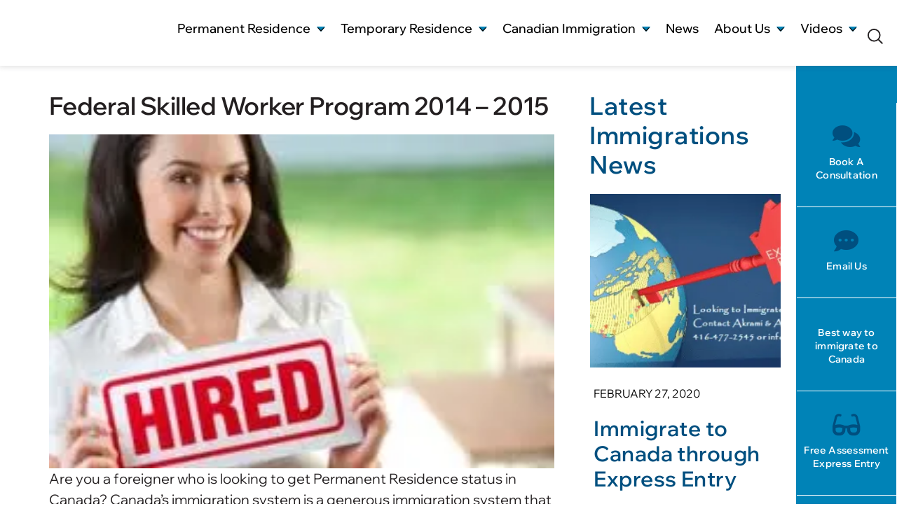

--- FILE ---
content_type: text/html; charset=UTF-8
request_url: https://thevisa.ca/federal-skilled-worker-program-2014-2015/
body_size: 41668
content:
<!DOCTYPE html><html
class="avada-html-layout-wide avada-html-header-position-top" lang=en-US prefix="og: http://ogp.me/ns# fb: http://ogp.me/ns/fb#"><head><script data-no-optimize=1>var litespeed_docref=sessionStorage.getItem("litespeed_docref");litespeed_docref&&(Object.defineProperty(document,"referrer",{get:function(){return litespeed_docref}}),sessionStorage.removeItem("litespeed_docref"));</script> <meta
http-equiv="X-UA-Compatible" content="IE=edge"><meta
http-equiv="Content-Type" content="text/html; charset=utf-8"><meta
name="viewport" content="width=device-width, initial-scale=1"><meta
name='robots' content='index, follow, max-image-preview:large, max-snippet:-1, max-video-preview:-1'><title>Federal Skilled Worker Program 2014 - 2015 - Akrami &amp; Associates Immigration Law Firm</title><meta
name="description" content="The New Federal Skilled Worker Program 2014 - 2015 offers foreigner workers PR status. For more info visit Akrami and Associates"><link
rel=canonical href=https://thevisa.ca/federal-skilled-worker-program-2014-2015/ ><meta
property="og:locale" content="en_US"><meta
property="og:type" content="article"><meta
property="og:title" content="Federal Skilled Worker Program 2014 - 2015"><meta
property="og:description" content="The New Federal Skilled Worker Program 2014 - 2015 offers foreigner workers PR status. For more info visit Akrami and Associates"><meta
property="og:url" content="https://thevisa.ca/federal-skilled-worker-program-2014-2015/"><meta
property="og:site_name" content="Akrami &amp; Associates Immigration Law Firm"><meta
property="article:publisher" content="https://www.facebook.com/AkramiAssociates"><meta
property="article:published_time" content="2014-04-29T18:29:18+00:00"><meta
property="article:modified_time" content="2024-07-12T17:10:03+00:00"><meta
property="og:image" content="https://thevisa.ca/wp-content/uploads/2014/04/2014-2015-Federal-Skilled-Worker-Program-ccf.jpg"><meta
property="og:image:width" content="240"><meta
property="og:image:height" content="159"><meta
property="og:image:type" content="image/jpeg"><meta
name="author" content="Shabnam Akrami"><meta
name="twitter:card" content="summary_large_image"><meta
name="twitter:creator" content="@thevisa_ca"><meta
name="twitter:site" content="@thevisa_ca"><meta
name="twitter:label1" content="Written by"><meta
name="twitter:data1" content="Shabnam Akrami"><meta
name="twitter:label2" content="Est. reading time"><meta
name="twitter:data2" content="3 minutes"> <script type=application/ld+json class=yoast-schema-graph>{"@context":"https://schema.org","@graph":[{"@type":"Article","@id":"https://thevisa.ca/federal-skilled-worker-program-2014-2015/#article","isPartOf":{"@id":"https://thevisa.ca/federal-skilled-worker-program-2014-2015/"},"author":{"name":"Shabnam Akrami","@id":"https://thevisa.ca/#/schema/person/dfca2e0984d873dc2f45c77378ac5bad"},"headline":"Federal Skilled Worker Program 2014 &#8211; 2015","datePublished":"2014-04-29T18:29:18+00:00","dateModified":"2024-07-12T17:10:03+00:00","mainEntityOfPage":{"@id":"https://thevisa.ca/federal-skilled-worker-program-2014-2015/"},"wordCount":432,"commentCount":0,"publisher":{"@id":"https://thevisa.ca/#organization"},"image":{"@id":"https://thevisa.ca/federal-skilled-worker-program-2014-2015/#primaryimage"},"thumbnailUrl":"https://thevisa.ca/wp-content/uploads/2014/04/2014-2015-Federal-Skilled-Worker-Program-ccf.jpg","keywords":["Federal Skilled Worker","Federal Skilled Worker Program","FSW","FSW 2014","FSWP"],"articleSection":["Federal Skilled Worker Program FSWP"],"inLanguage":"en-US"},{"@type":"WebPage","@id":"https://thevisa.ca/federal-skilled-worker-program-2014-2015/","url":"https://thevisa.ca/federal-skilled-worker-program-2014-2015/","name":"Federal Skilled Worker Program 2014 - 2015 - Akrami &amp; Associates Immigration Law Firm","isPartOf":{"@id":"https://thevisa.ca/#website"},"primaryImageOfPage":{"@id":"https://thevisa.ca/federal-skilled-worker-program-2014-2015/#primaryimage"},"image":{"@id":"https://thevisa.ca/federal-skilled-worker-program-2014-2015/#primaryimage"},"thumbnailUrl":"https://thevisa.ca/wp-content/uploads/2014/04/2014-2015-Federal-Skilled-Worker-Program-ccf.jpg","datePublished":"2014-04-29T18:29:18+00:00","dateModified":"2024-07-12T17:10:03+00:00","description":"The New Federal Skilled Worker Program 2014 - 2015 offers foreigner workers PR status. For more info visit Akrami and Associates","breadcrumb":{"@id":"https://thevisa.ca/federal-skilled-worker-program-2014-2015/#breadcrumb"},"inLanguage":"en-US","potentialAction":[{"@type":"ReadAction","target":["https://thevisa.ca/federal-skilled-worker-program-2014-2015/"]}]},{"@type":"ImageObject","inLanguage":"en-US","@id":"https://thevisa.ca/federal-skilled-worker-program-2014-2015/#primaryimage","url":"https://thevisa.ca/wp-content/uploads/2014/04/2014-2015-Federal-Skilled-Worker-Program-ccf.jpg","contentUrl":"https://thevisa.ca/wp-content/uploads/2014/04/2014-2015-Federal-Skilled-Worker-Program-ccf.jpg","width":240,"height":159,"caption":"2014-2015 Federal Skilled Worker Program"},{"@type":"BreadcrumbList","@id":"https://thevisa.ca/federal-skilled-worker-program-2014-2015/#breadcrumb","itemListElement":[{"@type":"ListItem","position":1,"name":"Home","item":"https://thevisa.ca/"},{"@type":"ListItem","position":2,"name":"Federal Skilled Worker Program 2014 &#8211; 2015"}]},{"@type":"WebSite","@id":"https://thevisa.ca/#website","url":"https://thevisa.ca/","name":"Canadian Immigration Law Firm","description":"Canadian Immigration Law Firm","publisher":{"@id":"https://thevisa.ca/#organization"},"potentialAction":[{"@type":"SearchAction","target":{"@type":"EntryPoint","urlTemplate":"https://thevisa.ca/?s={search_term_string}"},"query-input":{"@type":"PropertyValueSpecification","valueRequired":true,"valueName":"search_term_string"}}],"inLanguage":"en-US"},{"@type":"Organization","@id":"https://thevisa.ca/#organization","name":"Akrami & Associates Immigration Law Firm","alternateName":"Canadian Immigration Law Firm","url":"https://thevisa.ca/","logo":{"@type":"ImageObject","inLanguage":"en-US","@id":"https://thevisa.ca/#/schema/logo/image/","url":"https://thevisa.ca/wp-content/uploads/2023/09/yoast-logo.png","contentUrl":"https://thevisa.ca/wp-content/uploads/2023/09/yoast-logo.png","width":291,"height":98,"caption":"Akrami & Associates Immigration Law Firm"},"image":{"@id":"https://thevisa.ca/#/schema/logo/image/"},"sameAs":["https://www.facebook.com/AkramiAssociates","https://x.com/thevisa_ca","https://www.linkedin.com/company/53711779","https://www.youtube.com/@ThevisaCaAkrami"]},{"@type":"Person","@id":"https://thevisa.ca/#/schema/person/dfca2e0984d873dc2f45c77378ac5bad","name":"Shabnam Akrami","image":{"@type":"ImageObject","inLanguage":"en-US","@id":"https://thevisa.ca/#/schema/person/image/","url":"https://thevisa.ca/wp-content/litespeed/avatar/401da34b207a1218b805b4f58d924001.jpg?ver=1768301434","contentUrl":"https://thevisa.ca/wp-content/litespeed/avatar/401da34b207a1218b805b4f58d924001.jpg?ver=1768301434","caption":"Shabnam Akrami"},"description":"Shabnam Akrami is the Managing Partner and Founder of Akrami &amp; Associates. p&gt; Prior to receiving her Paralegal Diploma with Honours, she completed her Law Degree from the UK at the University of London as well as completed a Post Graduate Diploma. In addition, she has also graduated from York University where she received both her Bachelor in Criminology and Masters in Socio-Legal Studies. She is also a Member in good standing with Law Society of Upper Canada. Prior to opening her own firm, she gained extensive experience in corporate immigration law; specializing in work permits, temporary resident permits and rehabilitation cases. She has in depth and hands on experience in all Canadian Immigration and Citizenship matters. These matters include preparation and submission of applications for permanent residence, work permits, NAFTA applications, labour market opinions, temporary resident permits, sponsorships, and business investors. Shabnam is dedicated to all her clients and committed to the successful completion of all the immigration matters in her care. With Shabnam, there is always a way!","sameAs":["http://TheVisa.ca"],"url":"https://thevisa.ca/author/shab/"}]}</script> <link
rel=amphtml href=https://thevisa.ca/federal-skilled-worker-program-2014-2015/amp/ ><meta
name="generator" content="AMP for WP 1.1.11"><link
rel=dns-prefetch href=//www.google.com><link
rel=dns-prefetch href=//www.googletagmanager.com><link
rel=dns-prefetch href=//fonts.googleapis.com><link
rel=dns-prefetch href=//www.gstatic.com><link
rel=dns-prefetch href=//www.youtube.com><link
rel=alternate type=application/rss+xml title="Akrami &amp; Associates Immigration Law Firm &raquo; Feed" href=https://thevisa.ca/feed/ ><link
rel=alternate title="oEmbed (JSON)" type=application/json+oembed href="https://thevisa.ca/wp-json/oembed/1.0/embed?url=https%3A%2F%2Fthevisa.ca%2Ffederal-skilled-worker-program-2014-2015%2F"><link
rel=alternate title="oEmbed (XML)" type=text/xml+oembed href="https://thevisa.ca/wp-json/oembed/1.0/embed?url=https%3A%2F%2Fthevisa.ca%2Ffederal-skilled-worker-program-2014-2015%2F&#038;format=xml"><meta
name="description" content="Are you a foreigner who is looking to get Permanent Residence status in Canada? Canada’s immigration system is a generous immigration system that recognizes the importance of immigrants and their potential contribution to Canadian society. Keeping this in mind, Citizenship and Immigration Canada offers several different routes to seek entrance to Canada and to seek"><meta
property="og:locale" content="en_US"><meta
property="og:type" content="article"><meta
property="og:site_name" content="Akrami &amp; Associates Immigration Law Firm"><meta
property="og:title" content="Federal Skilled Worker Program 2014 - 2015 - Akrami &amp; Associates Immigration Law Firm"><meta
property="og:description" content="Are you a foreigner who is looking to get Permanent Residence status in Canada? Canada’s immigration system is a generous immigration system that recognizes the importance of immigrants and their potential contribution to Canadian society. Keeping this in mind, Citizenship and Immigration Canada offers several different routes to seek entrance to Canada and to seek"><meta
property="og:url" content="https://thevisa.ca/federal-skilled-worker-program-2014-2015/"><meta
property="article:published_time" content="2014-04-29T18:29:18-05:00"><meta
property="article:modified_time" content="2024-07-12T17:10:03-05:00"><meta
name="author" content="Shabnam Akrami"><meta
property="og:image" content="https://thevisa.ca/wp-content/uploads/2014/04/2014-2015-Federal-Skilled-Worker-Program-ccf.jpg"><meta
property="og:image:width" content="240"><meta
property="og:image:height" content="159"><meta
property="og:image:type" content="image/jpeg"><style id=wp-img-auto-sizes-contain-inline-css>img:is([sizes=auto i],[sizes^="auto," i]){contain-intrinsic-size:3000px 1500px}</style><link
data-optimized=2 rel=stylesheet href="https://thevisa.ca/wp-content/litespeed/css/cd0d24c9c02f6f0d636eb56183f4696b.css?ver=bc790"> <script type=litespeed/javascript data-src="https://www.googletagmanager.com/gtag/js?id=GT-K5L8HLD" id=google_gtagjs-js></script> <script id=google_gtagjs-js-after type=litespeed/javascript>window.dataLayer=window.dataLayer||[];function gtag(){dataLayer.push(arguments)}
gtag("set","linker",{"domains":["thevisa.ca"]});gtag("js",new Date());gtag("set","developer_id.dZTNiMT",!0);gtag("config","GT-K5L8HLD")</script> <link
rel=https://api.w.org/ href=https://thevisa.ca/wp-json/ ><link
rel=alternate title=JSON type=application/json href=https://thevisa.ca/wp-json/wp/v2/posts/8677><link
rel=EditURI type=application/rsd+xml title=RSD href=https://thevisa.ca/xmlrpc.php?rsd><meta
name="generator" content="WordPress 6.9"><link
rel=shortlink href='https://thevisa.ca/?p=8677'><meta
name="generator" content="Site Kit by Google 1.170.0"><style id=simple-css-output>/*<![CDATA[*/:root{--awb-color1:#fff;--awb-color1-h:0;--awb-color1-s:0%;--awb-color1-l:100%;--awb-color1-a:100%;--awb-color2:#000;--awb-color2-h:0;--awb-color2-s:0%;--awb-color2-l:0%;--awb-color2-a:100%;--awb-color3:#231f20;--awb-color3-h:345;--awb-color3-s:6%;--awb-color3-l:13%;--awb-color3-a:100%;--awb-color4:#0083b7;--awb-color4-h:197;--awb-color4-s:100%;--awb-color4-l:36%;--awb-color4-a:100%;--awb-color5:#004f7f;--awb-color5-h:203;--awb-color5-s:100%;--awb-color5-l:25%;--awb-color5-a:100%;--awb-color6:#a2abb5;--awb-color6-h:212;--awb-color6-s:11%;--awb-color6-l:67%;--awb-color6-a:100%;--awb-color7:#414042;--awb-color7-h:270;--awb-color7-s:2%;--awb-color7-l:25%;--awb-color7-a:100%;--awb-color8:#020202;--awb-color8-h:0;--awb-color8-s:0%;--awb-color8-l:1%;--awb-color8-a:100%;--awb-custom_color_1:#f1f5f7;--awb-custom_color_1-h:200;--awb-custom_color_1-s:27%;--awb-custom_color_1-l:96%;--awb-custom_color_1-a:100%;--awb-color:var(--awb-color2);--awb-active-color:var(--awb-color5);--awb-custom_typography_8-font-size:18px;--awb-custom_typography_8-line-height:21.6px;--awb-font-size:var(--awb-custom_typography_8-font-size);--awb-line-height:var(--awb-custom_typography_8-line-height)}body{scrollbar-width:thin}.swiper-button-prev .swiper-navigation-icon{transform:rotateY(180deg)}.awb-menu__main-a.awb-menu__main-a_regular.fusion-flex-link{line-height:20px}.awb-menu__main-a.awb-menu__main-a_regular:not(.fusion-flex-link){line-height:21.6px}@media(max-width: 768px){.swiper-button-prev:after, .swiper-rtl .swiper-button-next:after, .swiper-button-next:after, .swiper-rtl .swiper-button-prev:after{content:none}}.posts-table-below.posts-table-controls{visibility:hidden}.posts-table-wrapper.avada{margin-bottom:20px;margin-top:10px}.post-row
a{padding-left:5px;padding-right:5px}.fusion-breadcrumbs
span{padding-left:5px;padding-right:5px}span.link-text{line-height:1.4em}ul.fusion-checklist.type-numbered
li{align-items:start !important}.light-blue
a{color:#fff;text-decoration:underline !important}.light-blue a:hover{color:#000;text-decoration:underline !important}.light-blue .panel-heading
a{text-decoration:none !important}body #gform_wrapper_3 .gform_footer input[type=submit]{background:var(--button_gradient_top_color);color:#004f7f!important;border-color:#004f7f!important}body #gform_wrapper_4 .gform_footer input[type=submit]{background:var(--button_gradient_top_color);color:#004f7f!important;border-color:#004f7f!important}body #gform_wrapper_2 .gform_footer input[type=submit]{background:var(--button_gradient_top_color);color:#004f7f!important;border-color:#004f7f!important}.grecaptcha-badge{display:none !important}.sby_footer>.sby_follow_btn>a{width:115px;height:34px}.avada-footer-scripts
.pswp{display:none}@media (min-width: 940px){body:has(#wpadminbar) .fusion-tb-header>.fusion-fullwidth{top:32px !important}.fusion-tb-header>.fusion-fullwidth{position:fixed !important;left:0 !important;top:0 !important;width:100% !important}.post-content{max-width:calc(100vw - 145px)}main#main{padding-top:18vh !important}main#main:has(.n2-ss-slider){padding-top:146px !important}.fusion-tb-header #menu-main-navigation .menu-item-has-children>.awb-menu__sub-ul_main{min-height:calc(100vh - 146px)}}@media (max-width: 540px){main#main{padding-top:0}.post-card .fusion-imageframe
img{height:250px;display:block;width:100%}main#main:not(:has(.n2-ss-slider)) #content{padding-top:35px}div#n2-ss-2 .n2-ss-slide-background{transform:translateX(-100000px)}div#page-slider{min-height:100vh}div#page-slider .n2-section-smartslider .n2-ss-slide-backgrounds{height:100%;max-height:100%}div#page-slider .n2-ss-slider>div{height:100vh}}/*]]>*/</style><style id=css-fb-visibility>/*<![CDATA[*/@media screen and (max-width: 640px){.fusion-no-small-visibility{display:none !important}body .sm-text-align-center{text-align:center !important}body .sm-text-align-left{text-align:left !important}body .sm-text-align-right{text-align:right !important}body .sm-flex-align-center{justify-content:center !important}body .sm-flex-align-flex-start{justify-content:flex-start !important}body .sm-flex-align-flex-end{justify-content:flex-end !important}body .sm-mx-auto{margin-left:auto !important;margin-right:auto !important}body .sm-ml-auto{margin-left:auto !important}body .sm-mr-auto{margin-right:auto !important}body .fusion-absolute-position-small{position:absolute;top:auto;width:100%}.awb-sticky.awb-sticky-small{position:sticky;top:var(--awb-sticky-offset,0)}}@media screen and (min-width: 641px) and (max-width: 1200px){.fusion-no-medium-visibility{display:none !important}body .md-text-align-center{text-align:center !important}body .md-text-align-left{text-align:left !important}body .md-text-align-right{text-align:right !important}body .md-flex-align-center{justify-content:center !important}body .md-flex-align-flex-start{justify-content:flex-start !important}body .md-flex-align-flex-end{justify-content:flex-end !important}body .md-mx-auto{margin-left:auto !important;margin-right:auto !important}body .md-ml-auto{margin-left:auto !important}body .md-mr-auto{margin-right:auto !important}body .fusion-absolute-position-medium{position:absolute;top:auto;width:100%}.awb-sticky.awb-sticky-medium{position:sticky;top:var(--awb-sticky-offset,0)}}@media screen and (min-width: 1201px){.fusion-no-large-visibility{display:none !important}body .lg-text-align-center{text-align:center !important}body .lg-text-align-left{text-align:left !important}body .lg-text-align-right{text-align:right !important}body .lg-flex-align-center{justify-content:center !important}body .lg-flex-align-flex-start{justify-content:flex-start !important}body .lg-flex-align-flex-end{justify-content:flex-end !important}body .lg-mx-auto{margin-left:auto !important;margin-right:auto !important}body .lg-ml-auto{margin-left:auto !important}body .lg-mr-auto{margin-right:auto !important}body .fusion-absolute-position-large{position:absolute;top:auto;width:100%}.awb-sticky.awb-sticky-large{position:sticky;top:var(--awb-sticky-offset,0)}}/*]]>*/</style><link
rel=icon href=https://thevisa.ca/wp-content/uploads/2023/06/logo-element-small-dark.png sizes=32x32><link
rel=icon href=https://thevisa.ca/wp-content/uploads/2023/06/logo-element-small-dark.png sizes=192x192><link
rel=apple-touch-icon href=https://thevisa.ca/wp-content/uploads/2023/06/logo-element-small-dark.png><meta
name="msapplication-TileImage" content="https://thevisa.ca/wp-content/uploads/2023/06/logo-element-small-dark.png"><style>.ex-table-1 p,
.exteam-lb .gslide-description.description-right p,
.extp-member-single .member-desc,
.ex-tplist .exp-expand p,
.ex-tplist figcaption p,.ex-tplist{font-size:18px}.ex-tplist h3 a,
.ex-tplist .extsc-hidden .exp-modal-info h3 a,
.extp-member-single .member-info h3,
.exteam-lb .gslide-description.description-right
h3{font-family:"",sans-serif}.ex-tplist h3 a,
.ex-tplist .extsc-hidden .exp-modal-info h3 a,
.exteam-lb .gslide-description.description-right
h3{font-size:28px}.ex-tplist .exp-expand .exp-expand-meta h5,
.ex-tplist .extsc-hidden .exp-modal-info h5,
.exteam-lb .gslide-description.description-right h5,
.extp-member-single .mb-meta,
.ex-tplist
h5{font-family:"",sans-serif}.ex-tplist .exp-expand .exp-expand-meta h5,
.ex-tplist .extsc-hidden .exp-modal-info h5,
.exteam-lb .gslide-description.description-right h5,
.extp-member-single .mb-meta,
.ex-tplist .item-grid h5,
.ex-tplist
h5{font-size:24px}</style><style id=global-styles-inline-css>/*<![CDATA[*/:root{--wp--preset--aspect-ratio--square:1;--wp--preset--aspect-ratio--4-3:4/3;--wp--preset--aspect-ratio--3-4:3/4;--wp--preset--aspect-ratio--3-2:3/2;--wp--preset--aspect-ratio--2-3:2/3;--wp--preset--aspect-ratio--16-9:16/9;--wp--preset--aspect-ratio--9-16:9/16;--wp--preset--color--black:#000;--wp--preset--color--cyan-bluish-gray:#abb8c3;--wp--preset--color--white:#fff;--wp--preset--color--pale-pink:#f78da7;--wp--preset--color--vivid-red:#cf2e2e;--wp--preset--color--luminous-vivid-orange:#ff6900;--wp--preset--color--luminous-vivid-amber:#fcb900;--wp--preset--color--light-green-cyan:#7bdcb5;--wp--preset--color--vivid-green-cyan:#00d084;--wp--preset--color--pale-cyan-blue:#8ed1fc;--wp--preset--color--vivid-cyan-blue:#0693e3;--wp--preset--color--vivid-purple:#9b51e0;--wp--preset--color--awb-color-1:#fff;--wp--preset--color--awb-color-2:#000;--wp--preset--color--awb-color-3:#231f20;--wp--preset--color--awb-color-4:#0083b7;--wp--preset--color--awb-color-5:#004f7f;--wp--preset--color--awb-color-6:#a2abb5;--wp--preset--color--awb-color-7:#414042;--wp--preset--color--awb-color-8:#020202;--wp--preset--color--awb-color-custom-1:#f1f5f7;--wp--preset--gradient--vivid-cyan-blue-to-vivid-purple:linear-gradient(135deg,rgb(6,147,227) 0%,rgb(155,81,224) 100%);--wp--preset--gradient--light-green-cyan-to-vivid-green-cyan:linear-gradient(135deg,rgb(122,220,180) 0%,rgb(0,208,130) 100%);--wp--preset--gradient--luminous-vivid-amber-to-luminous-vivid-orange:linear-gradient(135deg,rgb(252,185,0) 0%,rgb(255,105,0) 100%);--wp--preset--gradient--luminous-vivid-orange-to-vivid-red:linear-gradient(135deg,rgb(255,105,0) 0%,rgb(207,46,46) 100%);--wp--preset--gradient--very-light-gray-to-cyan-bluish-gray:linear-gradient(135deg,rgb(238,238,238) 0%,rgb(169,184,195) 100%);--wp--preset--gradient--cool-to-warm-spectrum:linear-gradient(135deg,rgb(74,234,220) 0%,rgb(151,120,209) 20%,rgb(207,42,186) 40%,rgb(238,44,130) 60%,rgb(251,105,98) 80%,rgb(254,248,76) 100%);--wp--preset--gradient--blush-light-purple:linear-gradient(135deg,rgb(255,206,236) 0%,rgb(152,150,240) 100%);--wp--preset--gradient--blush-bordeaux:linear-gradient(135deg,rgb(254,205,165) 0%,rgb(254,45,45) 50%,rgb(107,0,62) 100%);--wp--preset--gradient--luminous-dusk:linear-gradient(135deg,rgb(255,203,112) 0%,rgb(199,81,192) 50%,rgb(65,88,208) 100%);--wp--preset--gradient--pale-ocean:linear-gradient(135deg,rgb(255,245,203) 0%,rgb(182,227,212) 50%,rgb(51,167,181) 100%);--wp--preset--gradient--electric-grass:linear-gradient(135deg,rgb(202,248,128) 0%,rgb(113,206,126) 100%);--wp--preset--gradient--midnight:linear-gradient(135deg,rgb(2,3,129) 0%,rgb(40,116,252) 100%);--wp--preset--font-size--small:15px;--wp--preset--font-size--medium:20px;--wp--preset--font-size--large:30px;--wp--preset--font-size--x-large:42px;--wp--preset--font-size--normal:20px;--wp--preset--font-size--xlarge:40px;--wp--preset--font-size--huge:60px;--wp--preset--spacing--20:0.44rem;--wp--preset--spacing--30:0.67rem;--wp--preset--spacing--40:1rem;--wp--preset--spacing--50:1.5rem;--wp--preset--spacing--60:2.25rem;--wp--preset--spacing--70:3.38rem;--wp--preset--spacing--80:5.06rem;--wp--preset--shadow--natural:6px 6px 9px rgba(0, 0, 0, 0.2);--wp--preset--shadow--deep:12px 12px 50px rgba(0, 0, 0, 0.4);--wp--preset--shadow--sharp:6px 6px 0px rgba(0, 0, 0, 0.2);--wp--preset--shadow--outlined:6px 6px 0px -3px rgb(255, 255, 255), 6px 6px rgb(0, 0, 0);--wp--preset--shadow--crisp:6px 6px 0px rgb(0, 0, 0)}:where(.is-layout-flex){gap:0.5em}:where(.is-layout-grid){gap:0.5em}body .is-layout-flex{display:flex}.is-layout-flex{flex-wrap:wrap;align-items:center}.is-layout-flex>:is(*,div){margin:0}body .is-layout-grid{display:grid}.is-layout-grid>:is(*,div){margin:0}:where(.wp-block-columns.is-layout-flex){gap:2em}:where(.wp-block-columns.is-layout-grid){gap:2em}:where(.wp-block-post-template.is-layout-flex){gap:1.25em}:where(.wp-block-post-template.is-layout-grid){gap:1.25em}.has-black-color{color:var(--wp--preset--color--black) !important}.has-cyan-bluish-gray-color{color:var(--wp--preset--color--cyan-bluish-gray) !important}.has-white-color{color:var(--wp--preset--color--white) !important}.has-pale-pink-color{color:var(--wp--preset--color--pale-pink) !important}.has-vivid-red-color{color:var(--wp--preset--color--vivid-red) !important}.has-luminous-vivid-orange-color{color:var(--wp--preset--color--luminous-vivid-orange) !important}.has-luminous-vivid-amber-color{color:var(--wp--preset--color--luminous-vivid-amber) !important}.has-light-green-cyan-color{color:var(--wp--preset--color--light-green-cyan) !important}.has-vivid-green-cyan-color{color:var(--wp--preset--color--vivid-green-cyan) !important}.has-pale-cyan-blue-color{color:var(--wp--preset--color--pale-cyan-blue) !important}.has-vivid-cyan-blue-color{color:var(--wp--preset--color--vivid-cyan-blue) !important}.has-vivid-purple-color{color:var(--wp--preset--color--vivid-purple) !important}.has-black-background-color{background-color:var(--wp--preset--color--black) !important}.has-cyan-bluish-gray-background-color{background-color:var(--wp--preset--color--cyan-bluish-gray) !important}.has-white-background-color{background-color:var(--wp--preset--color--white) !important}.has-pale-pink-background-color{background-color:var(--wp--preset--color--pale-pink) !important}.has-vivid-red-background-color{background-color:var(--wp--preset--color--vivid-red) !important}.has-luminous-vivid-orange-background-color{background-color:var(--wp--preset--color--luminous-vivid-orange) !important}.has-luminous-vivid-amber-background-color{background-color:var(--wp--preset--color--luminous-vivid-amber) !important}.has-light-green-cyan-background-color{background-color:var(--wp--preset--color--light-green-cyan) !important}.has-vivid-green-cyan-background-color{background-color:var(--wp--preset--color--vivid-green-cyan) !important}.has-pale-cyan-blue-background-color{background-color:var(--wp--preset--color--pale-cyan-blue) !important}.has-vivid-cyan-blue-background-color{background-color:var(--wp--preset--color--vivid-cyan-blue) !important}.has-vivid-purple-background-color{background-color:var(--wp--preset--color--vivid-purple) !important}.has-black-border-color{border-color:var(--wp--preset--color--black) !important}.has-cyan-bluish-gray-border-color{border-color:var(--wp--preset--color--cyan-bluish-gray) !important}.has-white-border-color{border-color:var(--wp--preset--color--white) !important}.has-pale-pink-border-color{border-color:var(--wp--preset--color--pale-pink) !important}.has-vivid-red-border-color{border-color:var(--wp--preset--color--vivid-red) !important}.has-luminous-vivid-orange-border-color{border-color:var(--wp--preset--color--luminous-vivid-orange) !important}.has-luminous-vivid-amber-border-color{border-color:var(--wp--preset--color--luminous-vivid-amber) !important}.has-light-green-cyan-border-color{border-color:var(--wp--preset--color--light-green-cyan) !important}.has-vivid-green-cyan-border-color{border-color:var(--wp--preset--color--vivid-green-cyan) !important}.has-pale-cyan-blue-border-color{border-color:var(--wp--preset--color--pale-cyan-blue) !important}.has-vivid-cyan-blue-border-color{border-color:var(--wp--preset--color--vivid-cyan-blue) !important}.has-vivid-purple-border-color{border-color:var(--wp--preset--color--vivid-purple) !important}.has-vivid-cyan-blue-to-vivid-purple-gradient-background{background:var(--wp--preset--gradient--vivid-cyan-blue-to-vivid-purple) !important}.has-light-green-cyan-to-vivid-green-cyan-gradient-background{background:var(--wp--preset--gradient--light-green-cyan-to-vivid-green-cyan) !important}.has-luminous-vivid-amber-to-luminous-vivid-orange-gradient-background{background:var(--wp--preset--gradient--luminous-vivid-amber-to-luminous-vivid-orange) !important}.has-luminous-vivid-orange-to-vivid-red-gradient-background{background:var(--wp--preset--gradient--luminous-vivid-orange-to-vivid-red) !important}.has-very-light-gray-to-cyan-bluish-gray-gradient-background{background:var(--wp--preset--gradient--very-light-gray-to-cyan-bluish-gray) !important}.has-cool-to-warm-spectrum-gradient-background{background:var(--wp--preset--gradient--cool-to-warm-spectrum) !important}.has-blush-light-purple-gradient-background{background:var(--wp--preset--gradient--blush-light-purple) !important}.has-blush-bordeaux-gradient-background{background:var(--wp--preset--gradient--blush-bordeaux) !important}.has-luminous-dusk-gradient-background{background:var(--wp--preset--gradient--luminous-dusk) !important}.has-pale-ocean-gradient-background{background:var(--wp--preset--gradient--pale-ocean) !important}.has-electric-grass-gradient-background{background:var(--wp--preset--gradient--electric-grass) !important}.has-midnight-gradient-background{background:var(--wp--preset--gradient--midnight) !important}.has-small-font-size{font-size:var(--wp--preset--font-size--small) !important}.has-medium-font-size{font-size:var(--wp--preset--font-size--medium) !important}.has-large-font-size{font-size:var(--wp--preset--font-size--large) !important}.has-x-large-font-size{font-size:var(--wp--preset--font-size--x-large) !important}/*]]>*/</style></head><body
class="wp-singular post-template-default single single-post postid-8677 single-format-standard wp-theme-Avada wp-child-theme-Avada-Child-Theme has-sidebar fusion-image-hovers fusion-pagination-sizing fusion-button_type-flat fusion-button_span-no fusion-button_gradient-linear avada-image-rollover-circle-yes avada-image-rollover-yes avada-image-rollover-direction-left fusion-body ltr no-tablet-sticky-header no-mobile-sticky-header no-mobile-slidingbar no-mobile-totop fusion-disable-outline fusion-sub-menu-fade mobile-logo-pos-left layout-wide-mode avada-has-boxed-modal-shadow- layout-scroll-offset-full avada-has-zero-margin-offset-top fusion-top-header menu-text-align-center mobile-menu-design-classic fusion-show-pagination-text fusion-header-layout-v1 avada-responsive avada-footer-fx-none avada-menu-highlight-style-bar fusion-search-form-clean fusion-main-menu-search-overlay fusion-avatar-circle avada-dropdown-styles avada-blog-layout-large avada-blog-archive-layout-large avada-header-shadow-no avada-menu-icon-position-left avada-has-megamenu-shadow avada-has-mobile-menu-search avada-has-main-nav-search-icon avada-has-breadcrumb-mobile-hidden avada-has-titlebar-hide avada-header-border-color-full-transparent avada-content-bg-not-opaque avada-has-pagination-width_height avada-flyout-menu-direction-fade avada-ec-views-v1 awb-link-decoration" data-awb-post-id=8677><a
class="skip-link screen-reader-text" href=#content>Skip to content</a><div
id=boxed-wrapper><div
class=fusion-sides-frame></div><div
id=wrapper class=fusion-wrapper><div
id=home style=position:relative;top:-1px;></div><div
class=fusion-tb-header><div
class="fusion-fullwidth fullwidth-box fusion-builder-row-1 fusion-flex-container has-pattern-background has-mask-background no-wrap nonhundred-percent-fullwidth non-hundred-percent-height-scrolling fusion-sticky-container" style="--awb-border-radius-top-left:0px;--awb-border-radius-top-right:0px;--awb-border-radius-bottom-right:0px;--awb-border-radius-bottom-left:0px;--awb-padding-top:30px;--awb-padding-bottom:30px;--awb-padding-top-medium:20px;--awb-padding-top-small:15px;--awb-padding-bottom-small:20px;--awb-background-color:var(--awb-color1);--awb-flex-wrap:wrap;--awb-box-shadow:0px 1px 7px 1px rgba(65,64,66,0.15);" data-transition-offset=0 data-scroll-offset=0 data-sticky-small-visibility=1 data-sticky-medium-visibility=1 data-sticky-large-visibility=1 ><div
class="fusion-builder-row fusion-row fusion-flex-align-items-center fusion-flex-justify-content-space-between fusion-flex-content-wrap" style="max-width:calc( 1500px + 0px );margin-left: calc(-0px / 2 );margin-right: calc(-0px / 2 );"><div
class="fusion-layout-column fusion_builder_column fusion-builder-column-0 fusion_builder_column_1_1 1_1 fusion-flex-column" style=--awb-bg-size:cover;--awb-width-large:100%;--awb-margin-top-large:0px;--awb-spacing-right-large:0px;--awb-margin-bottom-large:0px;--awb-spacing-left-large:0px;--awb-width-medium:100%;--awb-order-medium:0;--awb-spacing-right-medium:0px;--awb-spacing-left-medium:0px;--awb-width-small:100%;--awb-order-small:0;--awb-spacing-right-small:0px;--awb-spacing-left-small:0px;><div
class="fusion-column-wrapper fusion-column-has-shadow fusion-flex-justify-content-flex-start fusion-content-layout-row fusion-content-nowrap"><div
class="fusion-image-element " style=--awb-margin-bottom:10px;--awb-margin-bottom-medium:0px;--awb-margin-bottom-small:0px;--awb-max-width:340px;--awb-caption-title-font-family:var(--h2_typography-font-family);--awb-caption-title-font-weight:var(--h2_typography-font-weight);--awb-caption-title-font-style:var(--h2_typography-font-style);--awb-caption-title-size:var(--h2_typography-font-size);--awb-caption-title-transform:var(--h2_typography-text-transform);--awb-caption-title-line-height:var(--h2_typography-line-height);--awb-caption-title-letter-spacing:var(--h2_typography-letter-spacing);><span
class=" fusion-imageframe imageframe-none imageframe-1 hover-type-none site-logo"><a
class=fusion-no-lightbox href=https://thevisa.ca/ target=_self aria-label=Akrami-n-Associates><img
decoding=async width=343 height=97 alt="Akrami &amp; Associatos logo" src=https://thevisa.ca/wp-content/uploads/2022/12/Akrami-n-Associates.png.webp class="img-responsive wp-image-3967"fetchpriority=high srcset="https://thevisa.ca/wp-content/uploads/2022/12/Akrami-n-Associates-200x57.png.webp 200w, https://thevisa.ca/wp-content/uploads/2022/12/Akrami-n-Associates.png.webp 343w" sizes="(max-width: 640px) 100vw, 343px"></a></span></div><div
class="fusion-builder-row fusion-builder-row-inner fusion-row fusion-flex-align-items-center fusion-flex-justify-content-space-between fusion-flex-content-wrap" style="width:calc( 100% + 0px ) !important;max-width:calc( 100% + 0px ) !important;margin-left: calc(-0px / 2 );margin-right: calc(-0px / 2 );"><div
class="fusion-layout-column fusion_builder_column_inner fusion-builder-nested-column-0 fusion-flex-column" style=--awb-padding-left-medium:30px;--awb-bg-size:cover;--awb-width-large:auto;--awb-margin-top-large:0px;--awb-spacing-right-large:0px;--awb-margin-bottom-large:0px;--awb-spacing-left-large:0px;--awb-width-medium:auto;--awb-order-medium:0;--awb-spacing-right-medium:0px;--awb-spacing-left-medium:0px;--awb-width-small:100%;--awb-order-small:0;--awb-spacing-right-small:0px;--awb-spacing-left-small:0px;><div
class="fusion-column-wrapper fusion-column-has-shadow fusion-flex-justify-content-flex-start fusion-content-layout-row fusion-content-nowrap"><div
class="fusion-title title fusion-title-1 fusion-no-medium-visibility fusion-no-large-visibility fusion-sep-none fusion-title-text fusion-title-size-two top-txt top-txt-item " style=--awb-text-color:var(--awb-color2);--awb-margin-bottom:15px;--awb-margin-bottom-small:10px;--awb-font-size:var(--awb-custom_typography_10-font-size);><h2 class="fusion-title-heading title-heading-right fusion-responsive-typography-calculated" style="font-family:var(--awb-custom_typography_10-font-family);font-weight:var(--awb-custom_typography_10-font-weight);font-style:var(--awb-custom_typography_10-font-style);margin:0;letter-spacing:var(--awb-custom_typography_10-letter-spacing);text-transform:var(--awb-custom_typography_10-text-transform);font-size:1em;--fontSize:24;--minFontSize:24;line-height:1.17;">There is always a way™</h2></div><nav
class="awb-menu awb-menu_row awb-menu_em-hover mobile-mode-collapse-to-button awb-menu_icons-left awb-menu_dc-yes mobile-trigger-fullwidth-off awb-menu_mobile-toggle awb-menu_indent-left mobile-size-full-absolute loading mega-menu-loading awb-menu_desktop awb-menu_dropdown awb-menu_expand-right awb-menu_transition-fade fusion-no-small-visibility fusion-no-medium-visibility top-txt top-menu-item " style=--awb-font-size:var(--awb-custom_typography_8-font-size);--awb-line-height:var(--awb-custom_typography_8-line-height);--awb-text-transform:var(--awb-custom_typography_8-text-transform);--awb-min-height:0px;--awb-gap:25px;--awb-align-items:center;--awb-justify-content:flex-end;--awb-color:var(--awb-color2);--awb-letter-spacing:var(--awb-custom_typography_8-letter-spacing);--awb-active-color:var(--awb-color5);--awb-icons-color:var(--awb-color4);--awb-icons-hover-color:var(--awb-color5);--awb-main-justify-content:flex-start;--awb-mobile-justify:flex-start;--awb-mobile-caret-left:auto;--awb-mobile-caret-right:0;--awb-fusion-font-family-typography:var(--awb-custom_typography_8-font-family);--awb-fusion-font-weight-typography:var(--awb-custom_typography_8-font-weight);--awb-fusion-font-style-typography:var(--awb-custom_typography_8-font-style);--awb-fusion-font-family-submenu-typography:inherit;--awb-fusion-font-style-submenu-typography:normal;--awb-fusion-font-weight-submenu-typography:400;--awb-fusion-font-family-mobile-typography:inherit;--awb-fusion-font-style-mobile-typography:normal;--awb-fusion-font-weight-mobile-typography:400; aria-label="Topmenu 2" data-breakpoint=0 data-count=0 data-transition-type=fade data-transition-time=300 data-expand=right><ul
id=menu-topmenu-2 class="fusion-menu awb-menu__main-ul awb-menu__main-ul_row"><li
id=menu-item-16369  class="menu-item menu-item-type-custom menu-item-object-custom menu-item-16369 awb-menu__li awb-menu__main-li awb-menu__main-li_regular"  data-item-id=16369><span
class="awb-menu__main-background-default awb-menu__main-background-default_fade"></span><span
class="awb-menu__main-background-active awb-menu__main-background-active_fade"></span><a
href=tel:4164772545 class="awb-menu__main-a awb-menu__main-a_regular fusion-flex-link"><span
class="awb-menu__i awb-menu__i_main fusion-megamenu-icon"><i
class="glyphicon fa-phone fas" aria-hidden=true></i></span><span
class=menu-text>416-477-2545</span></a></li><li
id=menu-item-16370  class="menu-item menu-item-type-custom menu-item-object-custom menu-item-16370 awb-menu__li awb-menu__main-li awb-menu__main-li_regular"  data-item-id=16370><span
class="awb-menu__main-background-default awb-menu__main-background-default_fade"></span><span
class="awb-menu__main-background-active awb-menu__main-background-active_fade"></span><a
href=tel:18778207121 class="awb-menu__main-a awb-menu__main-a_regular fusion-flex-link"><span
class="awb-menu__i awb-menu__i_main fusion-megamenu-icon"><i
class="glyphicon fa-phone fas" aria-hidden=true></i></span><span
class=menu-text>Toll Free: 1-877-820-7121</span></a></li></ul></nav><nav
class="awb-menu awb-menu_row awb-menu_em-hover mobile-mode-collapse-to-button awb-menu_icons-left awb-menu_dc-yes mobile-trigger-fullwidth-off awb-menu_mobile-accordion awb-menu_indent-left mobile-size-full-absolute loading mega-menu-loading awb-menu_desktop awb-menu_dropdown awb-menu_expand-right awb-menu_transition-fade" style="--awb-font-size:18px;--awb-line-height:var(--awb-custom_typography_9-line-height);--awb-min-height:0px;--awb-gap:22px;--awb-justify-content:flex-end;--awb-color:var(--awb-color2);--awb-letter-spacing:var(--awb-custom_typography_9-letter-spacing);--awb-active-color:var(--awb-color5);--awb-submenu-color:#000000;--awb-submenu-bg:var(--awb-color1);--awb-submenu-active-bg:var(--awb-color4);--awb-submenu-active-color:var(--awb-color1);--awb-submenu-font-size:30px;--awb-submenu-text-transform:var(--awb-typography3-text-transform);--awb-submenu-line-height:36.6px;--awb-submenu-letter-spacing:var(--awb-typography3-letter-spacing);--awb-icons-color:var(--awb-color4);--awb-icons-hover-color:var(--awb-color5);--awb-main-justify-content:flex-start;--awb-sub-justify-content:flex-start;--awb-mobile-trigger-font-size:24px;--awb-trigger-padding-top:10px;--awb-trigger-padding-right:10px;--awb-trigger-padding-bottom:20px;--awb-trigger-padding-left:10px;--awb-mobile-justify:flex-start;--awb-mobile-caret-left:auto;--awb-mobile-caret-right:0;--awb-box-shadow:2px 2px 7px 2px rgba(65,64,66,0.1);;--awb-fusion-font-family-typography:&quot;Wix Medium&quot;;--awb-fusion-font-style-typography:normal;--awb-fusion-font-weight-typography:400;--awb-fusion-font-family-submenu-typography:&quot;Wix Regular&quot;;--awb-fusion-font-style-submenu-typography:normal;--awb-fusion-font-weight-submenu-typography:400;--awb-fusion-font-family-mobile-typography:inherit;--awb-fusion-font-style-mobile-typography:normal;--awb-fusion-font-weight-mobile-typography:400;" aria-label="Main navigation" data-breakpoint=1300 data-count=1 data-transition-type=fade data-transition-time=300 data-expand=right><button
type=button class="awb-menu__m-toggle awb-menu__m-toggle_no-text" aria-expanded=false aria-controls=menu-main-navigation><span
class=awb-menu__m-toggle-inner><span
class=collapsed-nav-text><span
class=screen-reader-text>Toggle Navigation</span></span><span
class="awb-menu__m-collapse-icon awb-menu__m-collapse-icon_no-text"><span
class="awb-menu__m-collapse-icon-open awb-menu__m-collapse-icon-open_no-text fa-bars fas"></span><span
class="awb-menu__m-collapse-icon-close awb-menu__m-collapse-icon-close_no-text fa-times fas"></span></span></span></button><ul
id=menu-main-navigation class="fusion-menu awb-menu__main-ul awb-menu__main-ul_row"><li
id=menu-item-4490  class="menu-item menu-item-type-post_type menu-item-object-page menu-item-has-children menu-item-4490 awb-menu__li awb-menu__main-li awb-menu__main-li_regular"  data-item-id=4490><span
class="awb-menu__main-background-default awb-menu__main-background-default_fade"></span><span
class="awb-menu__main-background-active awb-menu__main-background-active_fade"></span><a
href=https://thevisa.ca/canadian-permanent-residence/ class="awb-menu__main-a awb-menu__main-a_regular"><span
class=menu-text>Permanent Residence</span><span
class=awb-menu__open-nav-submenu-hover></span></a><button
type=button aria-label="Open submenu of Permanent Residence" aria-expanded=false class="awb-menu__open-nav-submenu_mobile awb-menu__open-nav-submenu_main"></button><ul
class="awb-menu__sub-ul awb-menu__sub-ul_main"><li
id=menu-item-5158  class="menu-item menu-item-type-post_type menu-item-object-page menu-item-5158 awb-menu__li awb-menu__sub-li" ><a
href=https://thevisa.ca/canadian-permanent-residence/express-entry-to-canada/ class=awb-menu__sub-a><span>Express Entry to Canada</span></a></li><li
id=menu-item-5588  class="menu-item menu-item-type-post_type menu-item-object-page menu-item-has-children menu-item-5588 awb-menu__li awb-menu__sub-li" ><a
href=https://thevisa.ca/canadian-permanent-residence/family-class-sponsorship/ class=awb-menu__sub-a><span>Family Class Sponsorship</span><span
class=awb-menu__open-nav-submenu-hover></span></a><button
type=button aria-label="Open submenu of Family Class Sponsorship" aria-expanded=false class="awb-menu__open-nav-submenu_mobile awb-menu__open-nav-submenu_sub"></button><ul
class="awb-menu__sub-ul awb-menu__sub-ul_grand"><li
id=menu-item-20302  class="menu-item menu-item-type-post_type menu-item-object-page menu-item-20302 awb-menu__li awb-menu__sub-li" ><a
href=https://thevisa.ca/canadian-permanent-residence/family-class-sponsorship/spousal-sponsorship-in-canada/ class=awb-menu__sub-a><span>Spousal Sponsorship in Canada</span></a></li><li
id=menu-item-11853  class="menu-item menu-item-type-post_type menu-item-object-page menu-item-11853 awb-menu__li awb-menu__sub-li" ><a
href=https://thevisa.ca/canadian-permanent-residence/family-class-sponsorship/common-law-sponsorship-canada/ class=awb-menu__sub-a><span>Common-law Sponsorship Canada</span></a></li><li
id=menu-item-11852  class="menu-item menu-item-type-post_type menu-item-object-page menu-item-11852 awb-menu__li awb-menu__sub-li" ><a
href=https://thevisa.ca/canadian-permanent-residence/family-class-sponsorship/conjugal-partner-sponsorship-canada/ class=awb-menu__sub-a><span>Conjugal Partner Sponsorship Canada</span></a></li><li
id=menu-item-11860  class="menu-item menu-item-type-post_type menu-item-object-page menu-item-11860 awb-menu__li awb-menu__sub-li" ><a
href=https://thevisa.ca/canadian-permanent-residence/family-class-sponsorship/parents-and-grandparents-sponsorship/ class=awb-menu__sub-a><span>Parents and Grandparents Sponsorship</span></a></li><li
id=menu-item-11920  class="menu-item menu-item-type-post_type menu-item-object-page menu-item-11920 awb-menu__li awb-menu__sub-li" ><a
href=https://thevisa.ca/canadian-permanent-residence/family-class-sponsorship/dependent-child-and-other-sponsorship/ class=awb-menu__sub-a><span>Dependent Child and other Sponsorship</span></a></li></ul></li><li
id=menu-item-11949  class="menu-item menu-item-type-post_type menu-item-object-page menu-item-has-children menu-item-11949 awb-menu__li awb-menu__sub-li" ><a
href=https://thevisa.ca/canadian-permanent-residence/economic-class/ class=awb-menu__sub-a><span>Economic Class</span><span
class=awb-menu__open-nav-submenu-hover></span></a><button
type=button aria-label="Open submenu of Economic Class" aria-expanded=false class="awb-menu__open-nav-submenu_mobile awb-menu__open-nav-submenu_sub"></button><ul
class="awb-menu__sub-ul awb-menu__sub-ul_grand"><li
id=menu-item-12477  class="menu-item menu-item-type-post_type menu-item-object-page menu-item-12477 awb-menu__li awb-menu__sub-li" ><a
href=https://thevisa.ca/canadian-permanent-residence/economic-class/humanitarian-and-compassionate/ class=awb-menu__sub-a><span>Humanitarian and Compassionate</span></a></li><li
id=menu-item-12009  class="menu-item menu-item-type-post_type menu-item-object-page menu-item-12009 awb-menu__li awb-menu__sub-li" ><a
href=https://thevisa.ca/canadian-permanent-residence/economic-class/federal-skilled-worker-program/ class=awb-menu__sub-a><span>Federal Skilled Worker Program</span></a></li><li
id=menu-item-11989  class="menu-item menu-item-type-post_type menu-item-object-page menu-item-11989 awb-menu__li awb-menu__sub-li" ><a
href=https://thevisa.ca/canadian-permanent-residence/economic-class/federal-skilled-trades-program/ class=awb-menu__sub-a><span>Federal Skilled Trades Program</span></a></li><li
id=menu-item-12108  class="menu-item menu-item-type-post_type menu-item-object-page menu-item-12108 awb-menu__li awb-menu__sub-li" ><a
href=https://thevisa.ca/canadian-permanent-residence/economic-class/federal-skilled-arranged-employment/ class=awb-menu__sub-a><span>Federal Skilled Arranged Employment</span></a></li><li
id=menu-item-12154  class="menu-item menu-item-type-post_type menu-item-object-page menu-item-12154 awb-menu__li awb-menu__sub-li" ><a
href=https://thevisa.ca/canadian-permanent-residence/economic-class/canadian-experience-class/ class=awb-menu__sub-a><span>Canadian Experience Class</span></a></li><li
id=menu-item-12218  class="menu-item menu-item-type-post_type menu-item-object-page menu-item-12218 awb-menu__li awb-menu__sub-li" ><a
href=https://thevisa.ca/canadian-permanent-residence/economic-class/live-in-caregiver-program/ class=awb-menu__sub-a><span>Live in Caregiver Program</span></a></li></ul></li><li
id=menu-item-12522  class="menu-item menu-item-type-post_type menu-item-object-page menu-item-has-children menu-item-12522 awb-menu__li awb-menu__sub-li" ><a
href=https://thevisa.ca/canadian-permanent-residence/canadian-business-immigration/ class=awb-menu__sub-a><span>Business Immigration</span><span
class=awb-menu__open-nav-submenu-hover></span></a><button
type=button aria-label="Open submenu of Business Immigration" aria-expanded=false class="awb-menu__open-nav-submenu_mobile awb-menu__open-nav-submenu_sub"></button><ul
class="awb-menu__sub-ul awb-menu__sub-ul_grand"><li
id=menu-item-12521  class="menu-item menu-item-type-post_type menu-item-object-page menu-item-12521 awb-menu__li awb-menu__sub-li" ><a
href=https://thevisa.ca/canadian-permanent-residence/canadian-business-immigration/federal-investment-program/ class=awb-menu__sub-a><span>Federal Investment Program</span></a></li><li
id=menu-item-12588  class="menu-item menu-item-type-post_type menu-item-object-page menu-item-12588 awb-menu__li awb-menu__sub-li" ><a
href=https://thevisa.ca/canadian-permanent-residence/canadian-business-immigration/start-up-visa/ class=awb-menu__sub-a><span>Start-up Visa</span></a></li><li
id=menu-item-12626  class="menu-item menu-item-type-post_type menu-item-object-page menu-item-12626 awb-menu__li awb-menu__sub-li" ><a
href=https://thevisa.ca/canadian-permanent-residence/canadian-business-immigration/self-employed-immigration/ class=awb-menu__sub-a><span>Self-Employed Immigration</span></a></li><li
id=menu-item-16067  class="menu-item menu-item-type-post_type menu-item-object-page menu-item-16067 awb-menu__li awb-menu__sub-li" ><a
href=https://thevisa.ca/canadian-permanent-residence/canadian-business-immigration/c11-work-permit/ class=awb-menu__sub-a><span>C11 Work Permit</span></a></li></ul></li></ul></li><li
id=menu-item-3980  class="menu-item menu-item-type-post_type menu-item-object-page menu-item-has-children menu-item-3980 awb-menu__li awb-menu__main-li awb-menu__main-li_regular"  data-item-id=3980><span
class="awb-menu__main-background-default awb-menu__main-background-default_fade"></span><span
class="awb-menu__main-background-active awb-menu__main-background-active_fade"></span><a
href=https://thevisa.ca/canadian-temporary-residence/ class="awb-menu__main-a awb-menu__main-a_regular"><span
class=menu-text>Temporary Residence</span><span
class=awb-menu__open-nav-submenu-hover></span></a><button
type=button aria-label="Open submenu of Temporary Residence" aria-expanded=false class="awb-menu__open-nav-submenu_mobile awb-menu__open-nav-submenu_main"></button><ul
class="awb-menu__sub-ul awb-menu__sub-ul_main"><li
id=menu-item-4031  class="menu-item menu-item-type-custom menu-item-object-custom menu-item-4031 awb-menu__li awb-menu__sub-li" ><a
class=awb-menu__sub-a><span>Temporary Residence</span></a></li><li
id=menu-item-4036  class="menu-item menu-item-type-post_type menu-item-object-page menu-item-4036 awb-menu__li awb-menu__sub-li" ><a
href=https://thevisa.ca/canadian-temporary-residence/visitor-visa-canada/ class=awb-menu__sub-a><span>Visitor Visa</span></a></li><li
id=menu-item-12765  class="menu-item menu-item-type-post_type menu-item-object-page menu-item-12765 awb-menu__li awb-menu__sub-li" ><a
href=https://thevisa.ca/canadian-temporary-residence/super-visa/ class=awb-menu__sub-a><span>Super Visa</span></a></li><li
id=menu-item-12861  class="menu-item menu-item-type-post_type menu-item-object-page menu-item-has-children menu-item-12861 awb-menu__li awb-menu__sub-li" ><a
href=https://thevisa.ca/canadian-temporary-residence/denied-entry-to-canada/ class=awb-menu__sub-a><span>Denied Entry to Canada</span><span
class=awb-menu__open-nav-submenu-hover></span></a><button
type=button aria-label="Open submenu of Denied Entry to Canada" aria-expanded=false class="awb-menu__open-nav-submenu_mobile awb-menu__open-nav-submenu_sub"></button><ul
class="awb-menu__sub-ul awb-menu__sub-ul_grand"><li
id=menu-item-13054  class="menu-item menu-item-type-post_type menu-item-object-page menu-item-13054 awb-menu__li awb-menu__sub-li" ><a
href=https://thevisa.ca/canadian-temporary-residence/denied-entry-to-canada/temporary-resident-permit/ class=awb-menu__sub-a><span>Temporary Resident Permit</span></a></li><li
id=menu-item-13053  class="menu-item menu-item-type-post_type menu-item-object-page menu-item-13053 awb-menu__li awb-menu__sub-li" ><a
href=https://thevisa.ca/canadian-temporary-residence/denied-entry-to-canada/criminal-rehabilitation/ class=awb-menu__sub-a><span>Criminal Rehabilitation</span></a></li><li
id=menu-item-13052  class="menu-item menu-item-type-post_type menu-item-object-page menu-item-13052 awb-menu__li awb-menu__sub-li" ><a
href=https://thevisa.ca/canadian-temporary-residence/denied-entry-to-canada/record-suspension/ class=awb-menu__sub-a><span>Record Suspension</span></a></li><li
id=menu-item-13208  class="menu-item menu-item-type-post_type menu-item-object-page menu-item-13208 awb-menu__li awb-menu__sub-li" ><a
href=https://thevisa.ca/canadian-temporary-residence/denied-entry-to-canada/authorization-to-return-to-canada/ class=awb-menu__sub-a><span>Authorization to Return to Canada</span></a></li></ul></li><li
id=menu-item-13341  class="menu-item menu-item-type-post_type menu-item-object-page menu-item-has-children menu-item-13341 awb-menu__li awb-menu__sub-li" ><a
href=https://thevisa.ca/canadian-temporary-residence/work-permit-canada/ class=awb-menu__sub-a><span>Work Permit Canada</span><span
class=awb-menu__open-nav-submenu-hover></span></a><button
type=button aria-label="Open submenu of Work Permit Canada" aria-expanded=false class="awb-menu__open-nav-submenu_mobile awb-menu__open-nav-submenu_sub"></button><ul
class="awb-menu__sub-ul awb-menu__sub-ul_grand"><li
id=menu-item-13637  class="menu-item menu-item-type-post_type menu-item-object-page menu-item-13637 awb-menu__li awb-menu__sub-li" ><a
href=https://thevisa.ca/canadian-temporary-residence/work-permit-canada/nafta-work-permit/ class=awb-menu__sub-a><span>NAFTA Work Permit</span></a></li><li
id=menu-item-13665  class="menu-item menu-item-type-post_type menu-item-object-page menu-item-13665 awb-menu__li awb-menu__sub-li" ><a
href=https://thevisa.ca/canadian-temporary-residence/work-permit-canada/intra-company-transferee/ class=awb-menu__sub-a><span>Intra-Company Transferee</span></a></li><li
id=menu-item-13957  class="menu-item menu-item-type-post_type menu-item-object-page menu-item-13957 awb-menu__li awb-menu__sub-li" ><a
href=https://thevisa.ca/canadian-temporary-residence/work-permit-canada/labour-market-impact-assessment-lmia/ class=awb-menu__sub-a><span>Labour Market Impact Assessment LMIA</span></a></li><li
id=menu-item-14189  class="menu-item menu-item-type-post_type menu-item-object-page menu-item-14189 awb-menu__li awb-menu__sub-li" ><a
href=https://thevisa.ca/canadian-temporary-residence/work-permit-canada/significant-benefit-work-permit/ class=awb-menu__sub-a><span>Significant Benefit Work Permit</span></a></li><li
id=menu-item-14231  class="menu-item menu-item-type-post_type menu-item-object-page menu-item-14231 awb-menu__li awb-menu__sub-li" ><a
href=https://thevisa.ca/canadian-temporary-residence/work-permit-canada/live-in-caregiver-work-permit/ class=awb-menu__sub-a><span>Live In Caregiver Work Permit</span></a></li><li
id=menu-item-14276  class="menu-item menu-item-type-post_type menu-item-object-page menu-item-14276 awb-menu__li awb-menu__sub-li" ><a
href=https://thevisa.ca/canadian-temporary-residence/work-permit-canada/open-work-permit/ class=awb-menu__sub-a><span>Open Work Permit</span></a></li><li
id=menu-item-14433  class="menu-item menu-item-type-post_type menu-item-object-page menu-item-14433 awb-menu__li awb-menu__sub-li" ><a
href=https://thevisa.ca/canadian-temporary-residence/work-permit-canada/off-campus-work-permit/ class=awb-menu__sub-a><span>Off-Campus Work Permit</span></a></li><li
id=menu-item-14432  class="menu-item menu-item-type-post_type menu-item-object-page menu-item-14432 awb-menu__li awb-menu__sub-li" ><a
href=https://thevisa.ca/canadian-temporary-residence/work-permit-canada/post-graduate-work-permit/ class=awb-menu__sub-a><span>Post Graduate Work Permit</span></a></li><li
id=menu-item-16068  class="menu-item menu-item-type-post_type menu-item-object-page menu-item-16068 awb-menu__li awb-menu__sub-li" ><a
href=https://thevisa.ca/canadian-permanent-residence/canadian-business-immigration/c11-work-permit/ class=awb-menu__sub-a><span>C11 Work Permit</span></a></li></ul></li><li
id=menu-item-14768  class="menu-item menu-item-type-post_type menu-item-object-page menu-item-14768 awb-menu__li awb-menu__sub-li" ><a
href=https://thevisa.ca/canadian-temporary-residence/study-permit-canada/ class=awb-menu__sub-a><span>Study Permit Canada</span></a></li><li
id=menu-item-14856  class="menu-item menu-item-type-post_type menu-item-object-page menu-item-14856 awb-menu__li awb-menu__sub-li" ><a
href=https://thevisa.ca/canadian-temporary-residence/business-visitor-visa-canada/ class=awb-menu__sub-a><span>Business Visitor Visa Canada</span></a></li><li
id=menu-item-14871  class="menu-item menu-item-type-post_type menu-item-object-page menu-item-14871 awb-menu__li awb-menu__sub-li" ><a
href=https://thevisa.ca/canadian-temporary-residence/youth-mobility-program/ class=awb-menu__sub-a><span>Youth Mobility Program</span></a></li></ul></li><li
id=menu-item-14899  class="menu-item menu-item-type-post_type menu-item-object-page menu-item-has-children menu-item-14899 awb-menu__li awb-menu__main-li awb-menu__main-li_regular"  data-item-id=14899><span
class="awb-menu__main-background-default awb-menu__main-background-default_fade"></span><span
class="awb-menu__main-background-active awb-menu__main-background-active_fade"></span><a
href=https://thevisa.ca/our-services-canadian-immigration-law/ class="awb-menu__main-a awb-menu__main-a_regular"><span
class=menu-text>Canadian Immigration</span><span
class=awb-menu__open-nav-submenu-hover></span></a><button
type=button aria-label="Open submenu of Canadian Immigration" aria-expanded=false class="awb-menu__open-nav-submenu_mobile awb-menu__open-nav-submenu_main"></button><ul
class="awb-menu__sub-ul awb-menu__sub-ul_main"><li
id=menu-item-14952  class="menu-item menu-item-type-post_type menu-item-object-page menu-item-has-children menu-item-14952 awb-menu__li awb-menu__sub-li" ><a
href=https://thevisa.ca/our-services-canadian-immigration-law/pr-card-renewal/ class=awb-menu__sub-a><span>PR Card Renewal</span><span
class=awb-menu__open-nav-submenu-hover></span></a><button
type=button aria-label="Open submenu of PR Card Renewal" aria-expanded=false class="awb-menu__open-nav-submenu_mobile awb-menu__open-nav-submenu_sub"></button><ul
class="awb-menu__sub-ul awb-menu__sub-ul_grand"><li
id=menu-item-15989  class="menu-item menu-item-type-post_type menu-item-object-page menu-item-15989 awb-menu__li awb-menu__sub-li" ><a
href=https://thevisa.ca/our-services-canadian-immigration-law/pr-card-on-humanitarian-compassionate/ class=awb-menu__sub-a><span>PR Card Renewal with Humanitarian &#038; Compassionate Ground</span></a></li><li
id=menu-item-16026  class="menu-item menu-item-type-post_type menu-item-object-page menu-item-16026 awb-menu__li awb-menu__sub-li" ><a
href=https://thevisa.ca/our-services-canadian-immigration-law/pr-travel-document/ class=awb-menu__sub-a><span>PR Travel Document</span></a></li><li
id=menu-item-16040  class="menu-item menu-item-type-post_type menu-item-object-page menu-item-16040 awb-menu__li awb-menu__sub-li" ><a
href=https://thevisa.ca/our-services-canadian-immigration-law/procedural-fairness/ class=awb-menu__sub-a><span>Procedural Fairness</span></a></li></ul></li><li
id=menu-item-15069  class="menu-item menu-item-type-post_type menu-item-object-page menu-item-15069 awb-menu__li awb-menu__sub-li" ><a
href=https://thevisa.ca/our-services-canadian-immigration-law/general-immigration/ class=awb-menu__sub-a><span>General Immigration</span></a></li><li
id=menu-item-15068  class="menu-item menu-item-type-post_type menu-item-object-page menu-item-15068 awb-menu__li awb-menu__sub-li" ><a
href=https://thevisa.ca/our-services-canadian-immigration-law/canadian-citizenship/ class=awb-menu__sub-a><span>Canadian Citizenship</span></a></li><li
id=menu-item-16057  class="menu-item menu-item-type-post_type menu-item-object-page menu-item-16057 awb-menu__li awb-menu__sub-li" ><a
href=https://thevisa.ca/our-services-canadian-immigration-law/misrepresentation/ class=awb-menu__sub-a><span>Misrepresentation</span></a></li></ul></li><li
id=menu-item-3978  class="menu-item menu-item-type-post_type menu-item-object-page menu-item-3978 awb-menu__li awb-menu__main-li awb-menu__main-li_regular"  data-item-id=3978><span
class="awb-menu__main-background-default awb-menu__main-background-default_fade"></span><span
class="awb-menu__main-background-active awb-menu__main-background-active_fade"></span><a
href=https://thevisa.ca/news/ class="awb-menu__main-a awb-menu__main-a_regular"><span
class=menu-text>News</span></a></li><li
id=menu-item-15083  class="menu-item menu-item-type-post_type menu-item-object-page menu-item-has-children menu-item-15083 awb-menu__li awb-menu__main-li awb-menu__main-li_regular"  data-item-id=15083><span
class="awb-menu__main-background-default awb-menu__main-background-default_fade"></span><span
class="awb-menu__main-background-active awb-menu__main-background-active_fade"></span><a
href=https://thevisa.ca/about-us/ class="awb-menu__main-a awb-menu__main-a_regular"><span
class=menu-text>About Us</span><span
class=awb-menu__open-nav-submenu-hover></span></a><button
type=button aria-label="Open submenu of About Us" aria-expanded=false class="awb-menu__open-nav-submenu_mobile awb-menu__open-nav-submenu_main"></button><ul
class="awb-menu__sub-ul awb-menu__sub-ul_main"><li
id=menu-item-15199  class="menu-item menu-item-type-post_type menu-item-object-page menu-item-15199 awb-menu__li awb-menu__sub-li" ><a
href=https://thevisa.ca/about-us/why-akrami-and-associates/ class=awb-menu__sub-a><span>Why Akrami and Associates?</span></a></li><li
id=menu-item-15198  class="menu-item menu-item-type-post_type menu-item-object-page menu-item-15198 awb-menu__li awb-menu__sub-li" ><a
href=https://thevisa.ca/about-us/our-team/ class=awb-menu__sub-a><span>Our Team</span></a></li><li
id=menu-item-15205  class="menu-item menu-item-type-post_type menu-item-object-page menu-item-15205 awb-menu__li awb-menu__sub-li" ><a
href=https://thevisa.ca/about-us/contact-us/ class=awb-menu__sub-a><span>Contact Us</span></a></li><li
id=menu-item-15262  class="menu-item menu-item-type-post_type menu-item-object-page menu-item-15262 awb-menu__li awb-menu__sub-li" ><a
href=https://thevisa.ca/about-us/reviews/ class=awb-menu__sub-a><span>Reviews</span></a></li></ul></li><li
id=menu-item-15301  class="menu-item menu-item-type-custom menu-item-object-custom menu-item-has-children menu-item-15301 awb-menu__li awb-menu__main-li awb-menu__main-li_regular"  data-item-id=15301><span
class="awb-menu__main-background-default awb-menu__main-background-default_fade"></span><span
class="awb-menu__main-background-active awb-menu__main-background-active_fade"></span><a
href=# class="awb-menu__main-a awb-menu__main-a_regular"><span
class=menu-text>Videos</span><span
class=awb-menu__open-nav-submenu-hover></span></a><button
type=button aria-label="Open submenu of Videos" aria-expanded=false class="awb-menu__open-nav-submenu_mobile awb-menu__open-nav-submenu_main"></button><ul
class="awb-menu__sub-ul awb-menu__sub-ul_main"><li
id=menu-item-14778  class="menu-item menu-item-type-post_type menu-item-object-page menu-item-has-children menu-item-14778 awb-menu__li awb-menu__sub-li" ><a
href=https://thevisa.ca/permanent-residence-videos/ class=awb-menu__sub-a><span>Permanent Residence Videos</span><span
class=awb-menu__open-nav-submenu-hover></span></a><button
type=button aria-label="Open submenu of Permanent Residence Videos" aria-expanded=false class="awb-menu__open-nav-submenu_mobile awb-menu__open-nav-submenu_sub"></button><ul
class="awb-menu__sub-ul awb-menu__sub-ul_grand"><li
id=menu-item-14815  class="menu-item menu-item-type-post_type menu-item-object-page menu-item-14815 awb-menu__li awb-menu__sub-li" ><a
href=https://thevisa.ca/express-entry-to-canada-videos/ class=awb-menu__sub-a><span>Express Entry to Canada Videos</span></a></li><li
id=menu-item-14814  class="menu-item menu-item-type-post_type menu-item-object-page menu-item-has-children menu-item-14814 awb-menu__li awb-menu__sub-li" ><a
href=https://thevisa.ca/family-class-sponsorship-videos/ class=awb-menu__sub-a><span>Family Class Sponsorship Videos</span><span
class=awb-menu__open-nav-submenu-hover></span></a><button
type=button aria-label="Open submenu of Family Class Sponsorship Videos" aria-expanded=false class="awb-menu__open-nav-submenu_mobile awb-menu__open-nav-submenu_sub"></button><ul
class="awb-menu__sub-ul awb-menu__sub-ul_grand"><li
id=menu-item-14818  class="menu-item menu-item-type-post_type menu-item-object-page menu-item-14818 awb-menu__li awb-menu__sub-li" ><a
href=https://thevisa.ca/spousal-sponsorship-videos/ class=awb-menu__sub-a><span>Spousal Sponsorship Videos</span></a></li><li
id=menu-item-15022  class="menu-item menu-item-type-post_type menu-item-object-page menu-item-15022 awb-menu__li awb-menu__sub-li" ><a
href=https://thevisa.ca/common-law-sponsorship-videos/ class=awb-menu__sub-a><span>Common Law Sponsorship Videos</span></a></li><li
id=menu-item-15021  class="menu-item menu-item-type-post_type menu-item-object-page menu-item-15021 awb-menu__li awb-menu__sub-li" ><a
href=https://thevisa.ca/conjugal-sponsorship-videos/ class=awb-menu__sub-a><span>Conjugal Sponsorship Videos</span></a></li><li
id=menu-item-15020  class="menu-item menu-item-type-post_type menu-item-object-page menu-item-15020 awb-menu__li awb-menu__sub-li" ><a
href=https://thevisa.ca/parents-and-grandparents-sponsorship-videos/ class=awb-menu__sub-a><span>Parents &#038; Grandparents Videos</span></a></li></ul></li><li
id=menu-item-15057  class="menu-item menu-item-type-post_type menu-item-object-page menu-item-has-children menu-item-15057 awb-menu__li awb-menu__sub-li" ><a
href=https://thevisa.ca/economic-class-videos/ class=awb-menu__sub-a><span>Economic Class Videos</span><span
class=awb-menu__open-nav-submenu-hover></span></a><button
type=button aria-label="Open submenu of Economic Class Videos" aria-expanded=false class="awb-menu__open-nav-submenu_mobile awb-menu__open-nav-submenu_sub"></button><ul
class="awb-menu__sub-ul awb-menu__sub-ul_grand"><li
id=menu-item-15055  class="menu-item menu-item-type-post_type menu-item-object-page menu-item-15055 awb-menu__li awb-menu__sub-li" ><a
href=https://thevisa.ca/humanitarian-and-compassionate-videos/ class=awb-menu__sub-a><span>Humanitarian and Compassionate</span></a></li><li
id=menu-item-15054  class="menu-item menu-item-type-post_type menu-item-object-page menu-item-15054 awb-menu__li awb-menu__sub-li" ><a
href=https://thevisa.ca/provincial-nominee-program-videos/ class=awb-menu__sub-a><span>Provincial Nominee Program</span></a></li><li
id=menu-item-15053  class="menu-item menu-item-type-post_type menu-item-object-page menu-item-15053 awb-menu__li awb-menu__sub-li" ><a
href=https://thevisa.ca/canadian-experience-class-videos/ class=awb-menu__sub-a><span>Canadian Experience Class</span></a></li><li
id=menu-item-15052  class="menu-item menu-item-type-post_type menu-item-object-page menu-item-15052 awb-menu__li awb-menu__sub-li" ><a
href=https://thevisa.ca/alberta-immigrant-nominee-program-videos/ class=awb-menu__sub-a><span>Alberta Immigrant Nominee Program</span></a></li><li
id=menu-item-15051  class="menu-item menu-item-type-post_type menu-item-object-page menu-item-15051 awb-menu__li awb-menu__sub-li" ><a
href=https://thevisa.ca/federal-skilled-arranged-employment-videos/ class=awb-menu__sub-a><span>Federal Skilled Arranged Employer</span></a></li><li
id=menu-item-15050  class="menu-item menu-item-type-post_type menu-item-object-page menu-item-15050 awb-menu__li awb-menu__sub-li" ><a
href=https://thevisa.ca/federal-skilled-trades-program-videos/ class=awb-menu__sub-a><span>Federal Skilled Trades Program</span></a></li><li
id=menu-item-15049  class="menu-item menu-item-type-post_type menu-item-object-page menu-item-15049 awb-menu__li awb-menu__sub-li" ><a
href=https://thevisa.ca/live-in-caregiver-program-videos/ class=awb-menu__sub-a><span>Live in Caregiver Program</span></a></li><li
id=menu-item-15048  class="menu-item menu-item-type-post_type menu-item-object-page menu-item-15048 awb-menu__li awb-menu__sub-li" ><a
href=https://thevisa.ca/british-columbia-provincial-nominee-program-videos/ class=awb-menu__sub-a><span>BC PNP</span></a></li><li
id=menu-item-15047  class="menu-item menu-item-type-post_type menu-item-object-page menu-item-15047 awb-menu__li awb-menu__sub-li" ><a
href=https://thevisa.ca/nova-scotia-nominee-program-videos/ class=awb-menu__sub-a><span>Nova Scotia PNP</span></a></li></ul></li><li
id=menu-item-15119  class="menu-item menu-item-type-post_type menu-item-object-page menu-item-15119 awb-menu__li awb-menu__sub-li" ><a
href=https://thevisa.ca/business-immigration-videos/ class=awb-menu__sub-a><span>Business Immigration Videos</span></a></li></ul></li><li
id=menu-item-14813  class="menu-item menu-item-type-post_type menu-item-object-page menu-item-has-children menu-item-14813 awb-menu__li awb-menu__sub-li" ><a
href=https://thevisa.ca/temporary-residence-videos/ class=awb-menu__sub-a><span>Temporary Residence Videos</span><span
class=awb-menu__open-nav-submenu-hover></span></a><button
type=button aria-label="Open submenu of Temporary Residence Videos" aria-expanded=false class="awb-menu__open-nav-submenu_mobile awb-menu__open-nav-submenu_sub"></button><ul
class="awb-menu__sub-ul awb-menu__sub-ul_grand"><li
id=menu-item-15176  class="menu-item menu-item-type-post_type menu-item-object-page menu-item-15176 awb-menu__li awb-menu__sub-li" ><a
href=https://thevisa.ca/canadian-visitor-visa-videos/ class=awb-menu__sub-a><span>Canadian Visitor Visa</span></a></li><li
id=menu-item-15175  class="menu-item menu-item-type-post_type menu-item-object-page menu-item-15175 awb-menu__li awb-menu__sub-li" ><a
href=https://thevisa.ca/super-visa-videos/ class=awb-menu__sub-a><span>Super Visa</span></a></li><li
id=menu-item-15174  class="menu-item menu-item-type-post_type menu-item-object-page menu-item-has-children menu-item-15174 awb-menu__li awb-menu__sub-li" ><a
href=https://thevisa.ca/denied-entry-to-canada-videos/ class=awb-menu__sub-a><span>Denied Entry to Canada</span><span
class=awb-menu__open-nav-submenu-hover></span></a><button
type=button aria-label="Open submenu of Denied Entry to Canada" aria-expanded=false class="awb-menu__open-nav-submenu_mobile awb-menu__open-nav-submenu_sub"></button><ul
class="awb-menu__sub-ul awb-menu__sub-ul_grand"><li
id=menu-item-15170  class="menu-item menu-item-type-post_type menu-item-object-page menu-item-15170 awb-menu__li awb-menu__sub-li" ><a
href=https://thevisa.ca/authorization-to-return-to-canada-videos/ class=awb-menu__sub-a><span>Authorization to Return to Canada</span></a></li><li
id=menu-item-15169  class="menu-item menu-item-type-post_type menu-item-object-page menu-item-15169 awb-menu__li awb-menu__sub-li" ><a
href=https://thevisa.ca/temporary-resident-permit-videos/ class=awb-menu__sub-a><span>TRP</span></a></li><li
id=menu-item-15168  class="menu-item menu-item-type-post_type menu-item-object-page menu-item-15168 awb-menu__li awb-menu__sub-li" ><a
href=https://thevisa.ca/criminal-rehabilitation-videos/ class=awb-menu__sub-a><span>Criminal Rehabilitation</span></a></li></ul></li><li
id=menu-item-15173  class="menu-item menu-item-type-post_type menu-item-object-page menu-item-has-children menu-item-15173 awb-menu__li awb-menu__sub-li" ><a
href=https://thevisa.ca/work-permit-videos/ class=awb-menu__sub-a><span>Work Permit</span><span
class=awb-menu__open-nav-submenu-hover></span></a><button
type=button aria-label="Open submenu of Work Permit" aria-expanded=false class="awb-menu__open-nav-submenu_mobile awb-menu__open-nav-submenu_sub"></button><ul
class="awb-menu__sub-ul awb-menu__sub-ul_grand"><li
id=menu-item-15167  class="menu-item menu-item-type-post_type menu-item-object-page menu-item-15167 awb-menu__li awb-menu__sub-li" ><a
href=https://thevisa.ca/intra-company-transferee-videos/ class=awb-menu__sub-a><span>Intra Company Transferee</span></a></li><li
id=menu-item-15166  class="menu-item menu-item-type-post_type menu-item-object-page menu-item-15166 awb-menu__li awb-menu__sub-li" ><a
href=https://thevisa.ca/live-in-caregiver-work-permit-videos/ class=awb-menu__sub-a><span>Live in Caregiver Work Permit</span></a></li><li
id=menu-item-15165  class="menu-item menu-item-type-post_type menu-item-object-page menu-item-15165 awb-menu__li awb-menu__sub-li" ><a
href=https://thevisa.ca/labour-market-impact-assessment-lmia-videos/ class=awb-menu__sub-a><span>LMIA</span></a></li><li
id=menu-item-15164  class="menu-item menu-item-type-post_type menu-item-object-page menu-item-15164 awb-menu__li awb-menu__sub-li" ><a
href=https://thevisa.ca/nafta-work-permit-videos/ class=awb-menu__sub-a><span>NAFTA WP</span></a></li><li
id=menu-item-15163  class="menu-item menu-item-type-post_type menu-item-object-page menu-item-15163 awb-menu__li awb-menu__sub-li" ><a
href=https://thevisa.ca/open-work-permit-videos/ class=awb-menu__sub-a><span>Open Work Permit</span></a></li></ul></li><li
id=menu-item-15172  class="menu-item menu-item-type-post_type menu-item-object-page menu-item-15172 awb-menu__li awb-menu__sub-li" ><a
href=https://thevisa.ca/study-permit-videos/ class=awb-menu__sub-a><span>Study Permit</span></a></li><li
id=menu-item-15171  class="menu-item menu-item-type-post_type menu-item-object-page menu-item-15171 awb-menu__li awb-menu__sub-li" ><a
href=https://thevisa.ca/business-visitor-visa-videos/ class=awb-menu__sub-a><span>Business Visitor Visa</span></a></li></ul></li><li
id=menu-item-14812  class="menu-item menu-item-type-post_type menu-item-object-page menu-item-has-children menu-item-14812 awb-menu__li awb-menu__sub-li" ><a
href=https://thevisa.ca/canadian-immigration-videos/ class=awb-menu__sub-a><span>Canadian Immigration</span><span
class=awb-menu__open-nav-submenu-hover></span></a><button
type=button aria-label="Open submenu of Canadian Immigration" aria-expanded=false class="awb-menu__open-nav-submenu_mobile awb-menu__open-nav-submenu_sub"></button><ul
class="awb-menu__sub-ul awb-menu__sub-ul_grand"><li
id=menu-item-15196  class="menu-item menu-item-type-post_type menu-item-object-page menu-item-has-children menu-item-15196 awb-menu__li awb-menu__sub-li" ><a
href=https://thevisa.ca/pr-card-renewal-videos/ class=awb-menu__sub-a><span>PR Card Renewal</span><span
class=awb-menu__open-nav-submenu-hover></span></a><button
type=button aria-label="Open submenu of PR Card Renewal" aria-expanded=false class="awb-menu__open-nav-submenu_mobile awb-menu__open-nav-submenu_sub"></button><ul
class="awb-menu__sub-ul awb-menu__sub-ul_grand"><li
id=menu-item-15985  class="menu-item menu-item-type-post_type menu-item-object-page menu-item-15985 awb-menu__li awb-menu__sub-li" ><a
href=https://thevisa.ca/our-services-canadian-immigration-law/pr-card-on-humanitarian-compassionate/ class=awb-menu__sub-a><span>PR Card on Humanitarian  Compassionate</span></a></li><li
id=menu-item-15987  class="menu-item menu-item-type-post_type menu-item-object-page menu-item-15987 awb-menu__li awb-menu__sub-li" ><a
href=https://thevisa.ca/about-us/reviews/ class=awb-menu__sub-a><span>Reviews</span></a></li></ul></li><li
id=menu-item-15195  class="menu-item menu-item-type-post_type menu-item-object-page menu-item-15195 awb-menu__li awb-menu__sub-li" ><a
href=https://thevisa.ca/canadian-citizenship-videos/ class=awb-menu__sub-a><span>Citizenship</span></a></li><li
id=menu-item-15194  class="menu-item menu-item-type-post_type menu-item-object-page menu-item-15194 awb-menu__li awb-menu__sub-li" ><a
href=https://thevisa.ca/do-it-yourself-immigration-kit-videos/ class=awb-menu__sub-a><span>Immigration Kits</span></a></li></ul></li><li
id=menu-item-14811  class="menu-item menu-item-type-post_type menu-item-object-page menu-item-14811 awb-menu__li awb-menu__sub-li" ><a
href=https://thevisa.ca/why-hire-a-immigration-lawyer-videos/ class=awb-menu__sub-a><span>Why Hire a Immigration Lawyer</span></a></li></ul></li></ul></nav><style>/*<![CDATA[*/.fusion-search-element-1 .searchform .fusion-search-form-content .fusion-search-field input,.fusion-search-element-1 .searchform .fusion-search-form-content .fusion-search-button input[type=submit]{height:52px}.fusion-search-element-1 .searchform .fusion-search-form-content .fusion-search-button input[type=submit]{line-height:52px}.fusion-search-element-1.fusion-search-form-clean .searchform .fusion-search-form-content .fusion-search-field
input{padding-left:52px}.fusion-search-element-1 .searchform .fusion-search-form-content .fusion-search-button input[type=submit]{width:52px}.fusion-search-element-1 .searchform .fusion-search-form-content .fusion-search-field input,.fusion-search-element-1 .searchform .fusion-search-form-content .fusion-search-field input::placeholder,.fusion-search-element-1.fusion-search-form-clean .searchform .fusion-search-form-content .fusion-search-button input[type=submit]{color:#414042}.fusion-search-element-1 .searchform .fusion-search-form-content .fusion-search-field input:focus{border-color:var(--awb-color4)}.fusion-search-element-1 .searchform .fusion-search-form-content .fusion-search-field input,.fusion-search-element-1.fusion-search-form-clean .searchform .fusion-search-form-content .fusion-search-button input[type=submit]{font-size:18px}.fusion-search-element-1 .searchform .fusion-search-form-content .fusion-search-field
input{background-color:var(--awb-color1);border-color:var(--awb-color5)}.fusion-search-element-1 .searchform.fusion-search-form-classic .fusion-search-form-content, .fusion-search-form-classic .searchform:not(.fusion-search-form-clean) .fusion-search-form-content{border-radius:0px;overflow:hidden}.fusion-search-element-1 .fusion-search-form-content
input.s{border-radius:0px}/*]]>*/</style><div
class="fusion-search-element fusion-search-element-1 fusion-search-form-clean"><div
class=search-el></div><form
role=search class="searchform fusion-search-form  fusion-search-form-clean" method=get action=https://thevisa.ca/ ><div
class=fusion-search-form-content><div
class="fusion-search-field search-field"><label><span
class=screen-reader-text>Search for:</span>
<input
type=search value name=s class=s placeholder=Search... required aria-required=true aria-label=Search...>
</label></div><div
class="fusion-search-button search-button"><input
type=submit class="fusion-search-submit searchsubmit" aria-label=Search value=&#xf002;></div><input
type=hidden name=post_type[] value=any><input
type=hidden name=search_limit_to_post_titles value=0><input
type=hidden name=fs value=1></div></form></div></div></div></div></div></div></div></div><div
class="fusion-fullwidth fullwidth-box fusion-builder-row-2 fusion-flex-container has-pattern-background has-mask-background nonhundred-percent-fullwidth non-hundred-percent-height-scrolling" style=--awb-border-radius-top-left:0px;--awb-border-radius-top-right:0px;--awb-border-radius-bottom-right:0px;--awb-border-radius-bottom-left:0px;--awb-flex-wrap:wrap; ><div
class="fusion-builder-row fusion-row fusion-flex-align-items-flex-start fusion-flex-content-wrap" style="max-width:calc( 1500px + 0px );margin-left: calc(-0px / 2 );margin-right: calc(-0px / 2 );"><div
class="fusion-layout-column fusion_builder_column fusion-builder-column-1 fusion_builder_column_1_1 1_1 fusion-flex-column" style=--awb-bg-size:cover;--awb-width-large:100%;--awb-margin-top-large:0px;--awb-spacing-right-large:0px;--awb-margin-bottom-large:0px;--awb-spacing-left-large:0px;--awb-width-medium:100%;--awb-order-medium:0;--awb-spacing-right-medium:0px;--awb-spacing-left-medium:0px;--awb-width-small:100%;--awb-order-small:0;--awb-spacing-right-small:0px;--awb-spacing-left-small:0px;><div
class="fusion-column-wrapper fusion-column-has-shadow fusion-flex-justify-content-flex-start fusion-content-layout-column"><div
class="fusion-alert alert notice alert-warning fusion-alert-center fusion-no-large-visibility awb-alert-native-link-color alert-dismissable awb-alert-close-boxed" role=alert><div
class=fusion-alert-content-wrapper><span
class=alert-icon><i
class=awb-icon-cog aria-hidden=true></i></span><span
class=fusion-alert-content><a
class="awb-menu__main-a awb-menu__main-a_regular fusion-flex-link" href=tel:4164772545><i
class="glyphicon fa-phone fas" aria-hidden=true></i><span
class=menu-text>416-477-2545</span></a> <a
title="Book Consultation with a lawyer" href=https://thevisa.ca/about-us/book-a-consultation/ >Book Consultation</a></span></div><button
type=button class="close toggle-alert" data-dismiss=alert aria-label=Close>&times;</button></div></div></div></div></div></div><div
id=sliders-container class=fusion-slider-visibility></div><main
id=main class="clearfix "><div
class=fusion-row style><section
id=content style="float: left;"><div
id=post-8677 class="post-8677 post type-post status-publish format-standard has-post-thumbnail hentry category-federal-skilled-worker-program-fswp tag-federal-skilled-worker tag-federal-skilled-worker-program tag-fsw tag-fsw-2014 tag-fswp"><div
class=post-content><div
class="fusion-fullwidth fullwidth-box fusion-builder-row-3 fusion-flex-container has-pattern-background has-mask-background nonhundred-percent-fullwidth non-hundred-percent-height-scrolling" style=--awb-border-radius-top-left:0px;--awb-border-radius-top-right:0px;--awb-border-radius-bottom-right:0px;--awb-border-radius-bottom-left:0px;--awb-flex-wrap:wrap; ><div
class="fusion-builder-row fusion-row fusion-flex-align-items-flex-start fusion-flex-content-wrap" style="max-width:calc( 1500px + 0px );margin-left: calc(-0px / 2 );margin-right: calc(-0px / 2 );"><div
class="fusion-layout-column fusion_builder_column fusion-builder-column-2 fusion_builder_column_3_4 3_4 fusion-flex-column" style=--awb-padding-right:50px;--awb-padding-left:50px;--awb-padding-right-small:0px;--awb-padding-left-small:0px;--awb-bg-size:cover;--awb-width-large:75%;--awb-margin-top-large:0px;--awb-spacing-right-large:0px;--awb-margin-bottom-large:0px;--awb-spacing-left-large:0px;--awb-width-medium:100%;--awb-order-medium:0;--awb-spacing-right-medium:0px;--awb-spacing-left-medium:0px;--awb-width-small:100%;--awb-order-small:0;--awb-spacing-right-small:0px;--awb-spacing-left-small:0px;><div
class="fusion-column-wrapper fusion-column-has-shadow fusion-flex-justify-content-flex-start fusion-content-layout-column"><div
class="fusion-title title fusion-title-2 fusion-sep-none fusion-title-text fusion-title-size-one" style=--awb-margin-bottom:20px;--awb-margin-bottom-small:20px;--awb-font-size:35px;><h1 class="fusion-title-heading title-heading-left fusion-responsive-typography-calculated" style="font-family:var(--awb-typography3-font-family);font-weight:var(--awb-typography3-font-weight);font-style:var(--awb-typography3-font-style);margin:0;text-transform:var(--awb-typography3-text-transform);font-size:1em;--fontSize:35;line-height:1.2;">Federal Skilled Worker Program 2014 &#8211; 2015</h1></div><div
class="fusion-featured-slider-tb fusion-featured-slider-tb-1"><div
class=fusion-slider-sc><div
class="fusion-flexslider-loading flexslider flexslider-hover-type-none" data-slideshow_autoplay=1 data-slideshow_smooth_height=0 data-slideshow_speed=7000 style=max-width:100%;height:100%;><ul
class=slides><li
class=image><span
class="fusion-image-hover-element hover-type-none"><img
data-lazyloaded=1 src="[data-uri]" decoding=async data-src=https://thevisa.ca/wp-content/uploads/2014/04/2014-2015-Federal-Skilled-Worker-Program-ccf.jpg.webp alt="2014-2015 Federal Skilled Worker Program" width=240 height=159 class=wp-image-0></span></li></ul></div></div></div><div
class="fusion-content-tb fusion-content-tb-1"><p>Are you a foreigner who is looking to get Permanent Residence status in Canada? Canada’s immigration system is a generous immigration system that recognizes the importance of immigrants and their potential contribution to Canadian society. Keeping this in mind, Citizenship and Immigration Canada offers several different routes to seek entrance to Canada and to seek Permanent Residence in Canada.</p><p>If you are a skilled worker, meaning you have work experience in a skilled occupation, then you may be eligible to apply under the Federal Skilled Worker Program. The Federal Skilled Worker Program requires that you have one year of continuous full-time (or equivalent part-time) paid work experience. If you have this experience in one of the occupations listed on the Federal Skilled Worker List of Eligible Occupations, then you are eligible to apply under the Federal Skilled Worker Program.</p><p>The good news is that effective May 1, 2014, the List of Eligible Occupations under the Federal Skilled Worker Program has doubled. This means you have a greater chance of finding your occupation in this list.</p><p>The 2014 List of Eligible Occupations</p><p>The new 2014 list of Eligible Occupations includes job from different industries. Previously, with the older List of Eligible Occupations, many people often found that though they may have jobs similar to the List, but not the exact job that the List indicated. With the new List of Eligible Occupations, the scope of the types of jobs that are includes has broadened. Also, there are more occupations within a certain industry.</p><p>Many foreigners looking for Permanent Residence status in Canada come from and IT and/or computer background. Previously, not all IT, Engineering or Computer-related occupations were included in the List of Eligible Occupations. However, the new 2014 List of Eligible Occupations has included additional IT, Engineering and Computer-related jobs. If you are working in one of these type of occupations, then there is a greater chance now that your occupation is on the List of Eligible Occupations. This means your chances of being eligible to apply under the Federal Skilled Worker Program has now increased.</p><p>The IT, Engineering, and Computer-related occupations in the new List of Eligible Occupations include:</p><ul><li>Civil Engineers</li><li>Mechanical Engineers</li><li>Electrical and Electronics Engineers</li><li>Petroleum Engineers</li><li>Information Systems Analysts and Consultants</li><li>Software Engineers and Designers</li><li>Computer Programmers and Interactive Media Developers</li><li>Mechanical Engineering Technologists and Technicians</li><li>Electrical and Electronics Engineering Technologists and Technicians</li><li>Computer Network Technicians</li></ul><p>At Akrami &amp; Associates we have the skills, knowledge, and expertise to compile a comprehensive and thorough Federal Skilled Worker application that will give you the highest chance of success.</p></div><div
class="fusion-meta-tb fusion-meta-tb-1 floated" style=--awb-border-bottom:0px;--awb-border-top:0px;--awb-height:36px;--awb-font-size:16px;--awb-margin-bottom:0px;--awb-text-color:var(--awb-color3);--awb-link-color:var(--awb-color3);--awb-alignment:center;--awb-stacked-vertical-align:center;--awb-stacked-horizontal-align:center;--awb-alignment-medium:flex-start;--awb-alignment-small:flex-start;><span
class=fusion-tb-tags>Tags: <a
href=https://thevisa.ca/tag/federal-skilled-worker/ rel=tag>Federal Skilled Worker</a>, <a
href=https://thevisa.ca/tag/federal-skilled-worker-program/ rel=tag>Federal Skilled Worker Program</a>, <a
href=https://thevisa.ca/tag/fsw/ rel=tag>FSW</a>, <a
href=https://thevisa.ca/tag/fsw-2014/ rel=tag>FSW 2014</a>, <a
href=https://thevisa.ca/tag/fswp/ rel=tag>FSWP</a></span><span
class=fusion-meta-tb-sep></span></div></div></div><div
class="fusion-layout-column fusion_builder_column fusion-builder-column-3 fusion_builder_column_1_4 1_4 fusion-flex-column fusion-no-small-visibility fusion-no-medium-visibility" style=--awb-bg-size:cover;--awb-width-large:25%;--awb-margin-top-large:0px;--awb-spacing-right-large:0px;--awb-margin-bottom-large:0px;--awb-spacing-left-large:0px;--awb-width-medium:25%;--awb-order-medium:0;--awb-spacing-right-medium:0px;--awb-spacing-left-medium:0px;--awb-width-small:100%;--awb-order-small:0;--awb-spacing-right-small:0px;--awb-spacing-left-small:0px;><div
class="fusion-column-wrapper fusion-column-has-shadow fusion-flex-justify-content-flex-start fusion-content-layout-column"><div
class="fusion-title title fusion-title-3 fusion-sep-none fusion-title-text fusion-title-size-two" style=--awb-margin-bottom:20px;--awb-margin-bottom-small:20px;--awb-font-size:35px;><h2 class="fusion-title-heading title-heading-left fusion-responsive-typography-calculated" style="font-family:var(--awb-typography3-font-family);font-weight:var(--awb-typography3-font-weight);font-style:var(--awb-typography3-font-style);margin:0;letter-spacing:var(--awb-typography3-letter-spacing);text-transform:var(--awb-typography3-text-transform);font-size:1em;--fontSize:35;line-height:1.2;">Latest Immigrations News</h2></div><div
class="fusion-post-cards fusion-post-cards-1 fusion-grid-archive fusion-grid-columns-1 fusion-grid-flex-grow" style=--awb-column-spacing:0px;--awb-dots-align:center;--awb-columns:1;--awb-filters-color:var(--awb-color5);--awb-active-filter-border-size:3px;--awb-filters-height:36px;--awb-row-spacing:20px;><ul
class="fusion-grid fusion-grid-1 fusion-flex-align-items-flex-start fusion-grid-posts-cards"><li
class="fusion-layout-column fusion_builder_column fusion-builder-column-4 fusion-flex-column fusion-column-inner-bg-wrapper post-card fusion-grid-column fusion-post-cards-grid-column" style=--awb-inner-bg-blend:overlay;--awb-inner-bg-size:cover;--awb-border-color:var(--awb-color1);--awb-border-top:1px;--awb-border-right:1px;--awb-border-bottom:1px;--awb-border-left:1px;--awb-border-style:solid;--awb-flex-grow:0;--awb-flex-shrink:0;--awb-flex-grow-medium:0;--awb-flex-shrink-medium:0;--awb-flex-grow-small:0;--awb-flex-shrink-small:0;><span
class="fusion-column-inner-bg hover-type-none"><a
class=fusion-column-anchor href=https://thevisa.ca/immigrate-to-canada-through-express-entry/ aria-label="Immigrate to Canada through Express Entry"><span
class=fusion-column-inner-bg-image></span></a></span><div
class="fusion-column-wrapper fusion-column-has-shadow fusion-flex-justify-content-flex-start fusion-content-layout-column"><div
class="fusion-image-element " style=--awb-caption-title-font-family:var(--h2_typography-font-family);--awb-caption-title-font-weight:var(--h2_typography-font-weight);--awb-caption-title-font-style:var(--h2_typography-font-style);--awb-caption-title-size:var(--h2_typography-font-size);--awb-caption-title-transform:var(--h2_typography-text-transform);--awb-caption-title-line-height:var(--h2_typography-line-height);--awb-caption-title-letter-spacing:var(--h2_typography-letter-spacing);><span
class=" fusion-imageframe imageframe-none imageframe-2 hover-type-none"><img
fetchpriority=high decoding=async width=640 height=316 alt=Immigrate-to-Canada-through-Express-Entry.png title=Immigrate-to-Canada-through-Express-Entry.png src=https://thevisa.ca/wp-content/uploads/2020/02/Immigrate-to-Canada-through-Express-Entry-cda.png.webp class="img-responsive wp-image-9822" srcset="https://thevisa.ca/wp-content/uploads/2020/02/Immigrate-to-Canada-through-Express-Entry-cda-200x99.png.webp 200w, https://thevisa.ca/wp-content/uploads/2020/02/Immigrate-to-Canada-through-Express-Entry-cda-400x198.png.webp 400w, https://thevisa.ca/wp-content/uploads/2020/02/Immigrate-to-Canada-through-Express-Entry-cda-600x296.png.webp 600w, https://thevisa.ca/wp-content/uploads/2020/02/Immigrate-to-Canada-through-Express-Entry-cda.png.webp 640w" sizes="(max-width: 640px) 100vw, 400px"></span></div><div
class="fusion-builder-row fusion-builder-row-inner fusion-row fusion-flex-align-items-flex-start fusion-flex-content-wrap" style="width:calc( 100% + 0px ) !important;max-width:calc( 100% + 0px ) !important;margin-left: calc(-0px / 2 );margin-right: calc(-0px / 2 );"><div
class="fusion-layout-column fusion_builder_column_inner fusion-builder-nested-column-1 fusion_builder_column_inner_1_1 1_1 fusion-flex-column" style=--awb-padding-right:5px;--awb-padding-left:5px;--awb-bg-size:cover;--awb-width-large:100%;--awb-margin-top-large:25px;--awb-spacing-right-large:0px;--awb-margin-bottom-large:20px;--awb-spacing-left-large:0px;--awb-width-medium:100%;--awb-order-medium:0;--awb-spacing-right-medium:0px;--awb-spacing-left-medium:0px;--awb-width-small:100%;--awb-order-small:0;--awb-margin-top-small:20px;--awb-spacing-right-small:0px;--awb-margin-bottom-small:15px;--awb-spacing-left-small:0px;><div
class="fusion-column-wrapper fusion-column-has-shadow fusion-flex-justify-content-flex-start fusion-content-layout-row fusion-content-nowrap"><div
class="fusion-title title fusion-title-4 fusion-sep-none fusion-title-text fusion-title-size-three" style=--awb-text-color:var(--awb-color2);--awb-margin-bottom:0px;--awb-margin-bottom-small:0px;--awb-font-size:16px;><h3 class="fusion-title-heading title-heading-left fusion-responsive-typography-calculated" style="font-family:var(--awb-custom_typography_6-font-family);font-weight:var(--awb-custom_typography_6-font-weight);font-style:var(--awb-custom_typography_6-font-style);margin:0;letter-spacing:var(--awb-custom_typography_6-letter-spacing);text-transform:var(--awb-custom_typography_6-text-transform);font-size:1em;--fontSize:16;--minFontSize:16;line-height:1.5;">February 27, 2020</h3></div></div></div></div><div
class="fusion-title title fusion-title-5 fusion-sep-none fusion-title-text fusion-title-size-three" style=--awb-margin-right:5px;--awb-margin-bottom:0px;--awb-margin-left:5px;--awb-margin-right-small:5px;--awb-margin-bottom-small:0px;--awb-margin-left-small:5px;--awb-font-size:30px;><h3 class="fusion-title-heading title-heading-left fusion-responsive-typography-calculated" style="font-family:var(--awb-typography5-font-family);font-weight:var(--awb-typography5-font-weight);font-style:var(--awb-typography5-font-style);margin:0;letter-spacing:var(--awb-typography5-letter-spacing);text-transform:var(--awb-typography5-text-transform);font-size:1em;--fontSize:30;line-height:1.2;">Immigrate to Canada through Express Entry</h3></div><div
class="fusion-content-tb fusion-content-tb-2" style=--awb-font-size:var(--awb-custom_typography_6-font-size);--awb-letter-spacing:var(--awb-custom_typography_6-letter-spacing);--awb-margin-bottom:0px;--awb-margin-left:5px;--awb-margin-right:5px;--awb-margin-top:20px;--awb-line-height:var(--awb-custom_typography_6-line-height);--awb-text-font-family:var(--awb-custom_typography_6-font-family);--awb-text-font-weight:var(--awb-custom_typography_6-font-weight);--awb-text-font-style:var(--awb-custom_typography_6-font-style);><p>Express Entry Canada Canada is the second largest also one of the wealthiest country in the world. It is regularly voted one of the best countries to live in as it is known for diversity, a high standard of living, an open and tolerant culture, a clean environment [...]</p></div></div></li><li
class="fusion-layout-column fusion_builder_column fusion-builder-column-5 fusion-flex-column fusion-column-inner-bg-wrapper post-card fusion-grid-column fusion-post-cards-grid-column" style=--awb-inner-bg-blend:overlay;--awb-inner-bg-size:cover;--awb-border-color:var(--awb-color1);--awb-border-top:1px;--awb-border-right:1px;--awb-border-bottom:1px;--awb-border-left:1px;--awb-border-style:solid;--awb-flex-grow:0;--awb-flex-shrink:0;--awb-flex-grow-medium:0;--awb-flex-shrink-medium:0;--awb-flex-grow-small:0;--awb-flex-shrink-small:0;><span
class="fusion-column-inner-bg hover-type-none"><a
class=fusion-column-anchor href=https://thevisa.ca/ontario-human-capital-priorities-stream/ aria-label="Ontario&#8217;s Human Capital Category"><span
class=fusion-column-inner-bg-image></span></a></span><div
class="fusion-column-wrapper fusion-column-has-shadow fusion-flex-justify-content-flex-start fusion-content-layout-column"><div
class="fusion-image-element " style=--awb-caption-title-font-family:var(--h2_typography-font-family);--awb-caption-title-font-weight:var(--h2_typography-font-weight);--awb-caption-title-font-style:var(--h2_typography-font-style);--awb-caption-title-size:var(--h2_typography-font-size);--awb-caption-title-transform:var(--h2_typography-text-transform);--awb-caption-title-line-height:var(--h2_typography-line-height);--awb-caption-title-letter-spacing:var(--h2_typography-letter-spacing);><span
class=" fusion-imageframe imageframe-none imageframe-3 hover-type-none"><img
decoding=async width=451 height=265 alt=ontarios-human-capital-category.png title=ontarios-human-capital-category.png src=https://thevisa.ca/wp-content/uploads/2020/01/ontarios-human-capital-category-e58.png.webp class="img-responsive wp-image-9816" srcset="https://thevisa.ca/wp-content/uploads/2020/01/ontarios-human-capital-category-e58-200x118.png.webp 200w, https://thevisa.ca/wp-content/uploads/2020/01/ontarios-human-capital-category-e58-400x235.png.webp 400w, https://thevisa.ca/wp-content/uploads/2020/01/ontarios-human-capital-category-e58.png.webp 451w" sizes="(max-width: 640px) 100vw, 451px"></span></div><div
class="fusion-builder-row fusion-builder-row-inner fusion-row fusion-flex-align-items-flex-start fusion-flex-content-wrap" style="width:calc( 100% + 0px ) !important;max-width:calc( 100% + 0px ) !important;margin-left: calc(-0px / 2 );margin-right: calc(-0px / 2 );"><div
class="fusion-layout-column fusion_builder_column_inner fusion-builder-nested-column-2 fusion_builder_column_inner_1_1 1_1 fusion-flex-column" style=--awb-padding-right:5px;--awb-padding-left:5px;--awb-bg-size:cover;--awb-width-large:100%;--awb-margin-top-large:25px;--awb-spacing-right-large:0px;--awb-margin-bottom-large:20px;--awb-spacing-left-large:0px;--awb-width-medium:100%;--awb-order-medium:0;--awb-spacing-right-medium:0px;--awb-spacing-left-medium:0px;--awb-width-small:100%;--awb-order-small:0;--awb-margin-top-small:20px;--awb-spacing-right-small:0px;--awb-margin-bottom-small:15px;--awb-spacing-left-small:0px;><div
class="fusion-column-wrapper fusion-column-has-shadow fusion-flex-justify-content-flex-start fusion-content-layout-row fusion-content-nowrap"><div
class="fusion-title title fusion-title-6 fusion-sep-none fusion-title-text fusion-title-size-three" style=--awb-text-color:var(--awb-color2);--awb-margin-bottom:0px;--awb-margin-bottom-small:0px;--awb-font-size:16px;><h3 class="fusion-title-heading title-heading-left fusion-responsive-typography-calculated" style="font-family:var(--awb-custom_typography_6-font-family);font-weight:var(--awb-custom_typography_6-font-weight);font-style:var(--awb-custom_typography_6-font-style);margin:0;letter-spacing:var(--awb-custom_typography_6-letter-spacing);text-transform:var(--awb-custom_typography_6-text-transform);font-size:1em;--fontSize:16;--minFontSize:16;line-height:1.5;">January 30, 2020</h3></div></div></div></div><div
class="fusion-title title fusion-title-7 fusion-sep-none fusion-title-text fusion-title-size-three" style=--awb-margin-right:5px;--awb-margin-bottom:0px;--awb-margin-left:5px;--awb-margin-right-small:5px;--awb-margin-bottom-small:0px;--awb-margin-left-small:5px;--awb-font-size:30px;><h3 class="fusion-title-heading title-heading-left fusion-responsive-typography-calculated" style="font-family:var(--awb-typography5-font-family);font-weight:var(--awb-typography5-font-weight);font-style:var(--awb-typography5-font-style);margin:0;letter-spacing:var(--awb-typography5-letter-spacing);text-transform:var(--awb-typography5-text-transform);font-size:1em;--fontSize:30;line-height:1.2;">Ontario&#8217;s Human Capital Category</h3></div><div
class="fusion-content-tb fusion-content-tb-3" style=--awb-font-size:var(--awb-custom_typography_6-font-size);--awb-letter-spacing:var(--awb-custom_typography_6-letter-spacing);--awb-margin-bottom:0px;--awb-margin-left:5px;--awb-margin-right:5px;--awb-margin-top:20px;--awb-line-height:var(--awb-custom_typography_6-line-height);--awb-text-font-family:var(--awb-custom_typography_6-font-family);--awb-text-font-weight:var(--awb-custom_typography_6-font-weight);--awb-text-font-style:var(--awb-custom_typography_6-font-style);><p>OINP: Human Capital Category Canada is a great country to live and work in. However, many employers in Canada face problems in filling in jobs. Therefore, to boost Canada’s economy and fill in positions, Canada welcomes many immigrants to Canada. To help fill in those jobs, the federal [...]</p></div></div></li><li
class="fusion-layout-column fusion_builder_column fusion-builder-column-6 fusion-flex-column fusion-column-inner-bg-wrapper post-card fusion-grid-column fusion-post-cards-grid-column" style=--awb-inner-bg-blend:overlay;--awb-inner-bg-size:cover;--awb-border-color:var(--awb-color1);--awb-border-top:1px;--awb-border-right:1px;--awb-border-bottom:1px;--awb-border-left:1px;--awb-border-style:solid;--awb-flex-grow:0;--awb-flex-shrink:0;--awb-flex-grow-medium:0;--awb-flex-shrink-medium:0;--awb-flex-grow-small:0;--awb-flex-shrink-small:0;><span
class="fusion-column-inner-bg hover-type-none"><a
class=fusion-column-anchor href=https://thevisa.ca/express-entry-to-canada-1/ aria-label="Express Entry to Canada"><span
class=fusion-column-inner-bg-image></span></a></span><div
class="fusion-column-wrapper fusion-column-has-shadow fusion-flex-justify-content-flex-start fusion-content-layout-column"><div
class="fusion-image-element " style=--awb-caption-title-font-family:var(--h2_typography-font-family);--awb-caption-title-font-weight:var(--h2_typography-font-weight);--awb-caption-title-font-style:var(--h2_typography-font-style);--awb-caption-title-size:var(--h2_typography-font-size);--awb-caption-title-transform:var(--h2_typography-text-transform);--awb-caption-title-line-height:var(--h2_typography-line-height);--awb-caption-title-letter-spacing:var(--h2_typography-letter-spacing);><span
class=" fusion-imageframe imageframe-none imageframe-4 hover-type-none"><img
decoding=async width=478 height=252 alt=express-entry-to-canada.png title=express-entry-to-canada.png src=https://thevisa.ca/wp-content/uploads/2019/11/express-entry-to-canada-13f.png.webp class="img-responsive wp-image-9810" srcset="https://thevisa.ca/wp-content/uploads/2019/11/express-entry-to-canada-13f-200x105.png.webp 200w, https://thevisa.ca/wp-content/uploads/2019/11/express-entry-to-canada-13f-400x211.png.webp 400w, https://thevisa.ca/wp-content/uploads/2019/11/express-entry-to-canada-13f.png.webp 478w" sizes="(max-width: 640px) 100vw, 478px"></span></div><div
class="fusion-builder-row fusion-builder-row-inner fusion-row fusion-flex-align-items-flex-start fusion-flex-content-wrap" style="width:calc( 100% + 0px ) !important;max-width:calc( 100% + 0px ) !important;margin-left: calc(-0px / 2 );margin-right: calc(-0px / 2 );"><div
class="fusion-layout-column fusion_builder_column_inner fusion-builder-nested-column-3 fusion_builder_column_inner_1_1 1_1 fusion-flex-column" style=--awb-padding-right:5px;--awb-padding-left:5px;--awb-bg-size:cover;--awb-width-large:100%;--awb-margin-top-large:25px;--awb-spacing-right-large:0px;--awb-margin-bottom-large:20px;--awb-spacing-left-large:0px;--awb-width-medium:100%;--awb-order-medium:0;--awb-spacing-right-medium:0px;--awb-spacing-left-medium:0px;--awb-width-small:100%;--awb-order-small:0;--awb-margin-top-small:20px;--awb-spacing-right-small:0px;--awb-margin-bottom-small:15px;--awb-spacing-left-small:0px;><div
class="fusion-column-wrapper fusion-column-has-shadow fusion-flex-justify-content-flex-start fusion-content-layout-row fusion-content-nowrap"><div
class="fusion-title title fusion-title-8 fusion-sep-none fusion-title-text fusion-title-size-three" style=--awb-text-color:var(--awb-color2);--awb-margin-bottom:0px;--awb-margin-bottom-small:0px;--awb-font-size:16px;><h3 class="fusion-title-heading title-heading-left fusion-responsive-typography-calculated" style="font-family:var(--awb-custom_typography_6-font-family);font-weight:var(--awb-custom_typography_6-font-weight);font-style:var(--awb-custom_typography_6-font-style);margin:0;letter-spacing:var(--awb-custom_typography_6-letter-spacing);text-transform:var(--awb-custom_typography_6-text-transform);font-size:1em;--fontSize:16;--minFontSize:16;line-height:1.5;">November 28, 2019</h3></div></div></div></div><div
class="fusion-title title fusion-title-9 fusion-sep-none fusion-title-text fusion-title-size-three" style=--awb-margin-right:5px;--awb-margin-bottom:0px;--awb-margin-left:5px;--awb-margin-right-small:5px;--awb-margin-bottom-small:0px;--awb-margin-left-small:5px;--awb-font-size:30px;><h3 class="fusion-title-heading title-heading-left fusion-responsive-typography-calculated" style="font-family:var(--awb-typography5-font-family);font-weight:var(--awb-typography5-font-weight);font-style:var(--awb-typography5-font-style);margin:0;letter-spacing:var(--awb-typography5-letter-spacing);text-transform:var(--awb-typography5-text-transform);font-size:1em;--fontSize:30;line-height:1.2;">Express Entry to Canada</h3></div><div
class="fusion-content-tb fusion-content-tb-4" style=--awb-font-size:var(--awb-custom_typography_6-font-size);--awb-letter-spacing:var(--awb-custom_typography_6-letter-spacing);--awb-margin-bottom:0px;--awb-margin-left:5px;--awb-margin-right:5px;--awb-margin-top:20px;--awb-line-height:var(--awb-custom_typography_6-line-height);--awb-text-font-family:var(--awb-custom_typography_6-font-family);--awb-text-font-weight:var(--awb-custom_typography_6-font-weight);--awb-text-font-style:var(--awb-custom_typography_6-font-style);><p>Express Entry and How Does it Work Express Entry (EE) was introduced by the Federal government in 2015 as an online immigration application system offering Canadian permanent residence to foreign skilled workers. Candidates are ranked based on their individual profiles and only those with the highest rankings are [...]</p></div></div></li></ul></div></div></div></div></div><div
class="fusion-fullwidth fullwidth-box fusion-builder-row-4 fusion-flex-container has-pattern-background has-mask-background blog-content nonhundred-percent-fullwidth non-hundred-percent-height-scrolling" style=--awb-border-radius-top-left:0px;--awb-border-radius-top-right:0px;--awb-border-radius-bottom-right:0px;--awb-border-radius-bottom-left:0px;--awb-padding-top:50px;--awb-padding-top-small:10px;--awb-flex-wrap:wrap; ><div
class="fusion-builder-row fusion-row fusion-flex-align-items-flex-start fusion-flex-justify-content-center fusion-flex-content-wrap" style="max-width:calc( 1500px + 0px );margin-left: calc(-0px / 2 );margin-right: calc(-0px / 2 );"><div
class="fusion-layout-column fusion_builder_column fusion-builder-column-7 fusion_builder_column_1_1 1_1 fusion-flex-column max1020" style=--awb-padding-bottom:30px;--awb-padding-right-medium:30px;--awb-padding-left-medium:30px;--awb-padding-right-small:0px;--awb-padding-bottom-small:10px;--awb-padding-left-small:0px;--awb-bg-size:cover;--awb-border-color:#a2abb5;--awb-border-top:1px;--awb-border-style:solid;--awb-width-large:100%;--awb-flex-grow:0;--awb-flex-shrink:0;--awb-margin-top-large:50px;--awb-spacing-right-large:0px;--awb-margin-bottom-large:0px;--awb-spacing-left-large:0px;--awb-width-medium:100%;--awb-order-medium:0;--awb-flex-grow-medium:0;--awb-flex-shrink-medium:0;--awb-margin-top-medium:30px;--awb-spacing-right-medium:0px;--awb-spacing-left-medium:0px;--awb-width-small:100%;--awb-order-small:0;--awb-flex-grow-small:0;--awb-flex-shrink-small:0;--awb-spacing-right-small:0px;--awb-spacing-left-small:0px;><div
class="fusion-column-wrapper fusion-column-has-shadow fusion-flex-justify-content-flex-start fusion-content-layout-column"></div></div></div></div><div
class="fusion-fullwidth fullwidth-box fusion-builder-row-5 fusion-flex-container has-pattern-background has-mask-background nonhundred-percent-fullwidth non-hundred-percent-height-scrolling" style=--awb-border-radius-top-left:0px;--awb-border-radius-top-right:0px;--awb-border-radius-bottom-right:0px;--awb-border-radius-bottom-left:0px;--awb-padding-top:80px;--awb-padding-top-medium:70px;--awb-padding-top-small:50px;--awb-margin-bottom:40px;--awb-margin-bottom-small:20px;--awb-flex-wrap:wrap; ><div
class="fusion-builder-row fusion-row fusion-flex-align-items-stretch fusion-flex-justify-content-space-between fusion-flex-content-wrap" style="max-width:calc( 1500px + 0px );margin-left: calc(-0px / 2 );margin-right: calc(-0px / 2 );"><div
class="fusion-layout-column fusion_builder_column fusion-builder-column-8 fusion_builder_column_1_4 1_4 fusion-flex-column fusion-flex-align-self-center" style=--awb-bg-size:cover;--awb-width-large:25%;--awb-flex-grow:0;--awb-flex-shrink:0;--awb-margin-top-large:0px;--awb-spacing-right-large:0px;--awb-margin-bottom-large:0px;--awb-spacing-left-large:0px;--awb-width-medium:100%;--awb-order-medium:0;--awb-flex-grow-medium:0;--awb-flex-shrink-medium:0;--awb-spacing-right-medium:0px;--awb-spacing-left-medium:0px;--awb-width-small:100%;--awb-order-small:0;--awb-flex-grow-small:0;--awb-flex-shrink-small:0;--awb-spacing-right-small:0px;--awb-spacing-left-small:0px;><div
class="fusion-column-wrapper fusion-column-has-shadow fusion-flex-justify-content-space-between fusion-content-layout-column"><div
class="fusion-builder-row fusion-builder-row-inner fusion-row fusion-flex-align-items-stretch fusion-flex-justify-content-space-between fusion-flex-content-wrap" style="width:calc( 100% + 0px ) !important;max-width:calc( 100% + 0px ) !important;margin-left: calc(-0px / 2 );margin-right: calc(-0px / 2 );"><div
class="fusion-layout-column fusion_builder_column_inner fusion-builder-nested-column-4 fusion_builder_column_inner_1_1 1_1 fusion-flex-column" style=--awb-bg-size:cover;--awb-width-large:100%;--awb-margin-top-large:0px;--awb-spacing-right-large:0px;--awb-margin-bottom-large:0px;--awb-spacing-left-large:0px;--awb-width-medium:100%;--awb-order-medium:0;--awb-spacing-right-medium:0px;--awb-spacing-left-medium:0px;--awb-width-small:100%;--awb-order-small:0;--awb-spacing-right-small:0px;--awb-spacing-left-small:0px;><div
class="fusion-column-wrapper fusion-column-has-shadow fusion-flex-justify-content-flex-start fusion-content-layout-column"><div
class="fusion-image-element " style=text-align:center;--awb-max-width:160px;--awb-caption-title-font-family:var(--h2_typography-font-family);--awb-caption-title-font-weight:var(--h2_typography-font-weight);--awb-caption-title-font-style:var(--h2_typography-font-style);--awb-caption-title-size:var(--h2_typography-font-size);--awb-caption-title-transform:var(--h2_typography-text-transform);--awb-caption-title-line-height:var(--h2_typography-line-height);--awb-caption-title-letter-spacing:var(--h2_typography-letter-spacing);><span
class=" fusion-imageframe imageframe-none imageframe-5 hover-type-none"><img
data-lazyloaded=1 src="[data-uri]" decoding=async width=160 height=160 alt="Consultation icon" title=consultation data-src=https://thevisa.ca/wp-content/uploads/2023/06/consultation.jpg.webp class="img-responsive wp-image-4238"></span></div><div
class="fusion-title title fusion-title-10 fusion-sep-none fusion-title-center fusion-title-text fusion-title-size-three" style=--awb-margin-top:40px;--awb-margin-bottom:15px;--awb-margin-top-small:30px;--awb-margin-bottom-small:10px;--awb-margin-top-medium:30px;--awb-font-size:var(--awb-custom_typography_7-font-size);><h3 class="fusion-title-heading title-heading-center fusion-responsive-typography-calculated" style="font-family:var(--awb-custom_typography_7-font-family);font-weight:var(--awb-custom_typography_7-font-weight);font-style:var(--awb-custom_typography_7-font-style);margin:0;letter-spacing:var(--awb-custom_typography_7-letter-spacing);text-transform:none;font-size:1em;--fontSize:23;--minFontSize:23;line-height:1.24;">Book a Conslutation</h3></div></div></div></div><div
class="fusion-text fusion-text-1" style=--awb-content-alignment:center;><p>One of our Representatives will<br>
assist you with your matter. Book Now!<br>
<a
href=https://thevisa.ca/about-us/book-a-consultation/ >Click here</a></p></div></div></div><div
class="fusion-layout-column fusion_builder_column fusion-builder-column-9 fusion_builder_column_1_4 1_4 fusion-flex-column" style=--awb-bg-size:cover;--awb-width-large:25%;--awb-flex-grow:0;--awb-flex-shrink:0;--awb-margin-top-large:0px;--awb-spacing-right-large:0px;--awb-margin-bottom-large:0px;--awb-spacing-left-large:0px;--awb-width-medium:100%;--awb-order-medium:0;--awb-flex-grow-medium:0;--awb-flex-shrink-medium:0;--awb-spacing-right-medium:0px;--awb-spacing-left-medium:0px;--awb-width-small:100%;--awb-order-small:0;--awb-flex-grow-small:0;--awb-flex-shrink-small:0;--awb-spacing-right-small:0px;--awb-spacing-left-small:0px;><div
class="fusion-column-wrapper fusion-column-has-shadow fusion-flex-justify-content-space-between fusion-content-layout-column"><div
class="fusion-builder-row fusion-builder-row-inner fusion-row fusion-flex-align-items-stretch fusion-flex-justify-content-space-between fusion-flex-content-wrap" style="width:calc( 100% + 0px ) !important;max-width:calc( 100% + 0px ) !important;margin-left: calc(-0px / 2 );margin-right: calc(-0px / 2 );"><div
class="fusion-layout-column fusion_builder_column_inner fusion-builder-nested-column-5 fusion_builder_column_inner_1_1 1_1 fusion-flex-column" style=--awb-bg-size:cover;--awb-width-large:100%;--awb-margin-top-large:0px;--awb-spacing-right-large:0px;--awb-margin-bottom-large:0px;--awb-spacing-left-large:0px;--awb-width-medium:100%;--awb-order-medium:0;--awb-spacing-right-medium:0px;--awb-spacing-left-medium:0px;--awb-width-small:100%;--awb-order-small:0;--awb-spacing-right-small:0px;--awb-spacing-left-small:0px;><div
class="fusion-column-wrapper fusion-column-has-shadow fusion-flex-justify-content-flex-start fusion-content-layout-column"><div
class="fusion-image-element " style=text-align:center;--awb-max-width:150px;--awb-caption-title-font-family:var(--h2_typography-font-family);--awb-caption-title-font-weight:var(--h2_typography-font-weight);--awb-caption-title-font-style:var(--h2_typography-font-style);--awb-caption-title-size:var(--h2_typography-font-size);--awb-caption-title-transform:var(--h2_typography-text-transform);--awb-caption-title-line-height:var(--h2_typography-line-height);--awb-caption-title-letter-spacing:var(--h2_typography-letter-spacing);><span
class=" fusion-imageframe imageframe-none imageframe-6 hover-type-none"><img
data-lazyloaded=1 src="[data-uri]" decoding=async width=160 height=161 alt="Call us icon" title=Call-us data-src=https://thevisa.ca/wp-content/uploads/2023/06/Call-us.jpg.webp class="img-responsive wp-image-4239" data-srcset="https://thevisa.ca/wp-content/uploads/2023/06/Call-us-66x66.jpg.webp 66w, https://thevisa.ca/wp-content/uploads/2023/06/Call-us-150x150.jpg.webp 150w, https://thevisa.ca/wp-content/uploads/2023/06/Call-us.jpg.webp 160w" data-sizes="(max-width: 160px) 100vw, 160px"></span></div><div
class="fusion-title title fusion-title-11 fusion-sep-none fusion-title-center fusion-title-text fusion-title-size-three" style=--awb-margin-top:40px;--awb-margin-bottom:15px;--awb-margin-top-small:30px;--awb-margin-bottom-small:10px;--awb-margin-top-medium:30px;--awb-font-size:var(--awb-custom_typography_7-font-size);><h3 class="fusion-title-heading title-heading-center fusion-responsive-typography-calculated" style="font-family:var(--awb-custom_typography_7-font-family);font-weight:var(--awb-custom_typography_7-font-weight);font-style:var(--awb-custom_typography_7-font-style);margin:0;letter-spacing:var(--awb-custom_typography_7-letter-spacing);text-transform:none;font-size:1em;--fontSize:23;--minFontSize:23;line-height:1.24;"><p>Call us for<br>
more Information</p></h3></div></div></div></div><div
class="fusion-text fusion-text-2" style=--awb-content-alignment:center;><p>+1-416-477-2545<br>
Toll Free: 1-877-820-7121<br>
<a
href=https://thevisa.ca/about-us/contact-us/ >Click here</a></p></div></div></div><div
class="fusion-layout-column fusion_builder_column fusion-builder-column-10 fusion_builder_column_1_4 1_4 fusion-flex-column" style=--awb-bg-size:cover;--awb-width-large:25%;--awb-flex-grow:0;--awb-flex-shrink:0;--awb-margin-top-large:0px;--awb-spacing-right-large:0px;--awb-margin-bottom-large:0px;--awb-spacing-left-large:0px;--awb-width-medium:100%;--awb-order-medium:0;--awb-flex-grow-medium:0;--awb-flex-shrink-medium:0;--awb-spacing-right-medium:0px;--awb-spacing-left-medium:0px;--awb-width-small:100%;--awb-order-small:0;--awb-flex-grow-small:0;--awb-flex-shrink-small:0;--awb-spacing-right-small:0px;--awb-spacing-left-small:0px;><div
class="fusion-column-wrapper fusion-column-has-shadow fusion-flex-justify-content-space-between fusion-content-layout-column"><div
class="fusion-builder-row fusion-builder-row-inner fusion-row fusion-flex-align-items-stretch fusion-flex-justify-content-space-between fusion-flex-content-wrap" style="width:calc( 100% + 0px ) !important;max-width:calc( 100% + 0px ) !important;margin-left: calc(-0px / 2 );margin-right: calc(-0px / 2 );"><div
class="fusion-layout-column fusion_builder_column_inner fusion-builder-nested-column-6 fusion_builder_column_inner_1_1 1_1 fusion-flex-column" style=--awb-bg-size:cover;--awb-width-large:100%;--awb-margin-top-large:0px;--awb-spacing-right-large:0px;--awb-margin-bottom-large:0px;--awb-spacing-left-large:0px;--awb-width-medium:100%;--awb-order-medium:0;--awb-spacing-right-medium:0px;--awb-spacing-left-medium:0px;--awb-width-small:100%;--awb-order-small:0;--awb-spacing-right-small:0px;--awb-spacing-left-small:0px;><div
class="fusion-column-wrapper fusion-column-has-shadow fusion-flex-justify-content-flex-start fusion-content-layout-column"><div
class="fusion-image-element " style=text-align:center;--awb-max-width:125px;--awb-caption-title-font-family:var(--h2_typography-font-family);--awb-caption-title-font-weight:var(--h2_typography-font-weight);--awb-caption-title-font-style:var(--h2_typography-font-style);--awb-caption-title-size:var(--h2_typography-font-size);--awb-caption-title-transform:var(--h2_typography-text-transform);--awb-caption-title-line-height:var(--h2_typography-line-height);--awb-caption-title-letter-spacing:var(--h2_typography-letter-spacing);><span
class=" fusion-imageframe imageframe-none imageframe-7 hover-type-none"><img
data-lazyloaded=1 src="[data-uri]" decoding=async width=160 height=204 title=Online-form data-src=https://thevisa.ca/wp-content/uploads/2023/06/Online-form.jpg.webp alt class="img-responsive wp-image-4240"></span></div><div
class="fusion-title title fusion-title-12 fusion-sep-none fusion-title-center fusion-title-text fusion-title-size-three" style=--awb-margin-top:40px;--awb-margin-bottom:15px;--awb-margin-top-small:30px;--awb-margin-bottom-small:10px;--awb-margin-top-medium:30px;--awb-font-size:var(--awb-custom_typography_7-font-size);><h3 class="fusion-title-heading title-heading-center fusion-responsive-typography-calculated" style="font-family:var(--awb-custom_typography_7-font-family);font-weight:var(--awb-custom_typography_7-font-weight);font-style:var(--awb-custom_typography_7-font-style);margin:0;letter-spacing:var(--awb-custom_typography_7-letter-spacing);text-transform:none;font-size:1em;--fontSize:23;--minFontSize:23;line-height:1.24;">Write Us (Online Form)</h3></div></div></div></div><div
class="fusion-text fusion-text-3" style=--awb-content-alignment:center;><p>Complete our form and one of our<br>
Representatives will contact you.<br>
<a
href=#popmake-16359>Click here</a></p></div></div></div></div></div><div
class="fusion-fullwidth fullwidth-box fusion-builder-row-6 fusion-flex-container has-pattern-background has-mask-background subscription nonhundred-percent-fullwidth non-hundred-percent-height-scrolling" style=--awb-border-radius-top-left:0px;--awb-border-radius-top-right:0px;--awb-border-radius-bottom-right:0px;--awb-border-radius-bottom-left:0px;--awb-padding-top:80px;--awb-padding-bottom:90px;--awb-padding-top-medium:60px;--awb-padding-bottom-medium:70px;--awb-background-color:var(--awb-color5);--awb-flex-wrap:wrap; ><div
class="fusion-builder-row fusion-row fusion-flex-align-items-stretch fusion-flex-content-wrap" style="max-width:calc( 1500px + 0px );margin-left: calc(-0px / 2 );margin-right: calc(-0px / 2 );"><div
class="fusion-layout-column fusion_builder_column fusion-builder-column-11 fusion_builder_column_3_5 3_5 fusion-flex-column" style=--awb-bg-size:cover;--awb-width-large:60%;--awb-flex-grow:0;--awb-flex-shrink:0;--awb-margin-top-large:0px;--awb-spacing-right-large:0px;--awb-margin-bottom-large:0px;--awb-spacing-left-large:0px;--awb-width-medium:100%;--awb-order-medium:0;--awb-flex-grow-medium:0;--awb-flex-shrink-medium:0;--awb-spacing-right-medium:0px;--awb-margin-bottom-medium:40px;--awb-spacing-left-medium:0px;--awb-width-small:100%;--awb-order-small:0;--awb-flex-grow-small:0;--awb-flex-shrink-small:0;--awb-spacing-right-small:0px;--awb-margin-bottom-small:30px;--awb-spacing-left-small:0px;><div
class="fusion-column-wrapper fusion-column-has-shadow fusion-flex-justify-content-flex-start fusion-content-layout-row fusion-flex-align-items-center fusion-content-nowrap"><div
class="fusion-image-element " style=--awb-caption-title-font-family:var(--h2_typography-font-family);--awb-caption-title-font-weight:var(--h2_typography-font-weight);--awb-caption-title-font-style:var(--h2_typography-font-style);--awb-caption-title-size:var(--h2_typography-font-size);--awb-caption-title-transform:var(--h2_typography-text-transform);--awb-caption-title-line-height:var(--h2_typography-line-height);--awb-caption-title-letter-spacing:var(--h2_typography-letter-spacing);><span
class=" fusion-imageframe imageframe-none imageframe-8 hover-type-none"><img
data-lazyloaded=1 src="[data-uri]" decoding=async width=23 height=42 alt="Akrami &amp; Associates logo element small" title=logo-element-small data-src=https://thevisa.ca/wp-content/uploads/2023/06/logo-element-small.png.webp class="img-responsive wp-image-4230"></span></div><div
class="fusion-title title fusion-title-13 fusion-sep-none fusion-title-text fusion-title-size-two" style=--awb-text-color:var(--awb-color1);--awb-margin-bottom:0px;--awb-margin-left:17px;--awb-margin-bottom-small:0px;--awb-margin-left-small:17px;><h2 class="fusion-title-heading title-heading-left fusion-responsive-typography-calculated" style="margin:0;--fontSize:48;line-height:1.4;">Subscribe To Our Newsletter</h2></div></div></div><div
class="fusion-layout-column fusion_builder_column fusion-builder-column-12 fusion_builder_column_3_5 3_5 fusion-flex-column" style=--awb-bg-size:cover;--awb-width-large:60%;--awb-flex-grow:0;--awb-flex-shrink:0;--awb-margin-top-large:0px;--awb-spacing-right-large:0px;--awb-margin-bottom-large:0px;--awb-spacing-left-large:0px;--awb-width-medium:100%;--awb-order-medium:0;--awb-flex-grow-medium:0;--awb-flex-shrink-medium:0;--awb-spacing-right-medium:0px;--awb-spacing-left-medium:0px;--awb-width-small:100%;--awb-order-small:0;--awb-flex-grow-small:0;--awb-flex-shrink-small:0;--awb-spacing-right-small:0px;--awb-spacing-left-small:0px;><div
class="fusion-column-wrapper fusion-column-has-shadow fusion-flex-justify-content-flex-start fusion-content-layout-column"><div
class='gf_browser_chrome gform_wrapper gravity-theme gform-theme--no-framework' data-form-theme=gravity-theme data-form-index=0 id=gform_wrapper_1 ><form
method=post enctype=multipart/form-data  id=gform_1  action=/federal-skilled-worker-program-2014-2015/ data-formid=1 novalidate><div
class='gf_invisible ginput_recaptchav3' data-sitekey=6Ld7Z0cpAAAAAPQH_kxcO7CNOZ-LCQQeAPT4KIw- data-tabindex=0><input
id=input_9e4ac593f2b5cde8e633ad1c4ff5c880 class=gfield_recaptcha_response type=hidden name=input_9e4ac593f2b5cde8e633ad1c4ff5c880 value></div>
<input
type=hidden class=gforms-pum value='{"closepopup":false,"closedelay":0,"openpopup":false,"openpopup_id":0}'><div
class='gform-body gform_body'><div
id=gform_fields_1 class='gform_fields top_label form_sublabel_below description_below validation_below'><div
id=field_1_2 class="gfield gfield--type-text gfield--width-half field_sublabel_below gfield--no-description field_description_below hidden_label field_validation_below gfield_visibility_visible"  ><label
class='gfield_label gform-field-label' for=input_1_2>Name</label><div
class='ginput_container ginput_container_text'><input
name=input_2 id=input_1_2 type=text value class=large    placeholder=Name  aria-invalid=false></div></div><div
id=field_1_1 class="gfield gfield--type-email gfield--width-half gfield_contains_required field_sublabel_below gfield--no-description field_description_below hidden_label field_validation_below gfield_visibility_visible"  ><label
class='gfield_label gform-field-label' for=input_1_1>Email<span
class=gfield_required><span
class="gfield_required gfield_required_text">(Required)</span></span></label><div
class='ginput_container ginput_container_email'>
<input
name=input_1 id=input_1_1 type=email value class=large   placeholder=Email aria-required=true aria-invalid=false></div></div></div></div><div
class='gform-footer gform_footer top_label'> <input
type=submit id=gform_submit_button_1 class='gform_button button' onclick=gform.submission.handleButtonClick(this); data-submission-type=submit value=Subscribe>
<input
type=hidden class=gform_hidden name=gform_submission_method data-js=gform_submission_method_1 value=postback>
<input
type=hidden class=gform_hidden name=gform_theme data-js=gform_theme_1 id=gform_theme_1 value=gravity-theme>
<input
type=hidden class=gform_hidden name=gform_style_settings data-js=gform_style_settings_1 id=gform_style_settings_1 value=[]>
<input
type=hidden class=gform_hidden name=is_submit_1 value=1>
<input
type=hidden class=gform_hidden name=gform_submit value=1>
<input
type=hidden class=gform_hidden name=gform_unique_id value>
<input
type=hidden class=gform_hidden name=state_1 value='WyJbXSIsIjkxMGVhYWRjYjM2ZDJkMTk3M2U0YzVjMjg3NzI5M2Q1Il0='>
<input
type=hidden autocomplete=off class=gform_hidden name=gform_target_page_number_1 id=gform_target_page_number_1 value=0>
<input
type=hidden autocomplete=off class=gform_hidden name=gform_source_page_number_1 id=gform_source_page_number_1 value=1>
<input
type=hidden name=gform_field_values value></div></form></div></div></div></div></div><div
class="fusion-fullwidth fullwidth-box fusion-builder-row-7 fusion-flex-container has-pattern-background has-mask-background fusion-parallax-none nonhundred-percent-fullwidth non-hundred-percent-height-scrolling" style="--awb-background-blend-mode:darken;--awb-border-radius-top-left:0px;--awb-border-radius-top-right:0px;--awb-border-radius-bottom-right:0px;--awb-border-radius-bottom-left:0px;--awb-min-height:800px;--awb-min-height-medium:500px;--awb-min-height-small:0px;--awb-background-image:linear-gradient(180deg, rgba(0,0,0,0.3) 0%,rgba(0,0,0,0.3) 100%),url(https://thevisa.ca/wp-content/uploads/2023/06/always-a-way.jpg.webp);;--awb-background-size:cover;--awb-flex-wrap:wrap;" ><div
class="fusion-builder-row fusion-row fusion-flex-align-items-center fusion-flex-align-content-center fusion-flex-justify-content-center fusion-flex-content-wrap" style="max-width:calc( 1500px + 0px );margin-left: calc(-0px / 2 );margin-right: calc(-0px / 2 );"><div
class="fusion-layout-column fusion_builder_column fusion-builder-column-13 fusion_builder_column_1_1 1_1 fusion-flex-column" style=--awb-padding-top:70px;--awb-padding-bottom:70px;--awb-padding-top-medium:50px;--awb-padding-bottom-medium:50px;--awb-padding-top-small:30px;--awb-padding-bottom-small:30px;--awb-bg-size:cover;--awb-width-large:100%;--awb-flex-grow:0;--awb-flex-shrink:0;--awb-margin-top-large:0px;--awb-spacing-right-large:0px;--awb-margin-bottom-large:0px;--awb-spacing-left-large:0px;--awb-width-medium:100%;--awb-order-medium:0;--awb-flex-grow-medium:0;--awb-flex-shrink-medium:0;--awb-spacing-right-medium:0px;--awb-spacing-left-medium:0px;--awb-width-small:100%;--awb-order-small:0;--awb-flex-grow-small:0;--awb-flex-shrink-small:0;--awb-spacing-right-small:0px;--awb-spacing-left-small:0px;><div
class="fusion-column-wrapper fusion-column-has-shadow fusion-flex-justify-content-center fusion-content-layout-row fusion-flex-align-items-center fusion-content-nowrap"><div
class="fusion-image-element " style=--awb-caption-title-font-family:var(--h2_typography-font-family);--awb-caption-title-font-weight:var(--h2_typography-font-weight);--awb-caption-title-font-style:var(--h2_typography-font-style);--awb-caption-title-size:var(--h2_typography-font-size);--awb-caption-title-transform:var(--h2_typography-text-transform);--awb-caption-title-line-height:var(--h2_typography-line-height);--awb-caption-title-letter-spacing:var(--h2_typography-letter-spacing);><span
class=" fusion-imageframe imageframe-none imageframe-9 hover-type-none"><img
data-lazyloaded=1 src=[data-uri] decoding=async width=60 height=111 alt="Akrami &amp; Associates logo element" title=logo-element data-src=https://thevisa.ca/wp-content/uploads/2023/06/logo-element.png.webp class="img-responsive wp-image-4226"></span></div><div
class="fusion-title title fusion-title-14 fusion-sep-none fusion-title-text fusion-title-size-two" style=--awb-text-color:var(--awb-color1);--awb-margin-bottom:0px;--awb-margin-left:17px;--awb-margin-bottom-small:0px;--awb-margin-left-small:17px;--awb-font-size:var(--awb-typography2-font-size);><h2 class="fusion-title-heading title-heading-left fusion-responsive-typography-calculated" style="font-family:var(--awb-typography2-font-family);font-weight:var(--awb-typography2-font-weight);font-style:var(--awb-typography2-font-style);margin:0;letter-spacing:var(--awb-typography2-letter-spacing);text-transform:var(--awb-typography2-text-transform);font-size:1em;--fontSize:96;line-height:1.17;">There is always a way</h2></div></div></div></div></div></div></div></section><aside
id=sidebar class="sidebar fusion-widget-area fusion-content-widget-area fusion-sidebar-right fusion-slidingbarwidgetarea1 fusion-sticky-sidebar" style="float: right;" data><div
class=fusion-sidebar-inner-content><style data-id=avada-vertical-menu-widget-2>#avada-vertical-menu-widget-2>ul.menu{margin-top:-8px}</style><section
id=avada-vertical-menu-widget-2 class="fusion-slidingbar-widget-column widget avada_vertical_menu" style="border-style: solid;border-color:transparent;border-width:0px;"><style>#fusion-vertical-menu-widget-avada-vertical-menu-widget-2-nav ul.menu li
a{font-size:14px}</style><nav
id=fusion-vertical-menu-widget-avada-vertical-menu-widget-2-nav class="fusion-vertical-menu-widget fusion-menu hover right no-border" aria-label="Secondary Navigation: "><ul
id=menu-content-side-menu class=menu><li
id=menu-item-16401 class="menu-item menu-item-type-custom menu-item-object-custom menu-item-16401"><a
href=https://thevisa.ca/about-us/consultation-booking-with-immigration-lawyer-or-consultant/ ><span
class=arrow></span><span
class=link-text><span
class="fa-comments fas"></span> Book A Consultation</span></a></li><li
id=menu-item-16361 class="popmake-16359 menu-item menu-item-type-custom menu-item-object-custom menu-item-16361"><a
href=#><span
class=arrow></span><span
class=link-text><span
class="fa-comment-dots fas"></span> Email Us</span></a></li><li
id=menu-item-3790 class="menu-item menu-item-type-post_type menu-item-object-page menu-item-3790"><a
href=https://thevisa.ca/best-way-to-immigrate-to-canada/ ><span
class=arrow></span><span
class=link-text><span
class="fa-canadian-maple-leaf fab"></span> Best way to immigrate to Canada</span></a></li><li
id=menu-item-3789 class="menu-item menu-item-type-post_type menu-item-object-page menu-item-3789"><a
href=https://thevisa.ca/free-assessment-express-entry/ ><span
class=arrow></span><span
class=link-text><span
class="fa-glasses fas"></span> Free Assessment Express Entry</span></a></li><li
id=menu-item-14275 class="menu-item menu-item-type-post_type menu-item-object-page menu-item-14275"><a
href=https://thevisa.ca/canadian-temporary-residence/work-permit-canada/ ><span
class=arrow></span><span
class=link-text><span
class="fa-hospital-user fas"></span> Work Permit Canada</span></a></li><li
id=menu-item-12889 class="menu-item menu-item-type-post_type menu-item-object-page menu-item-12889"><a
href=https://thevisa.ca/canadian-permanent-residence/family-class-sponsorship/spousal-sponsorship-in-canada-orignal2/ ><span
class=arrow></span><span
class=link-text><span
class="fa-heart fas"></span> Spousal Sponsorship in Canada Original</span></a></li></ul></nav><div
style=clear:both;></div></section></div></aside></div></main><div
class="fusion-tb-footer fusion-footer"><div
class="fusion-footer-widget-area fusion-widget-area"><div
class="fusion-fullwidth fullwidth-box fusion-builder-row-8 fusion-flex-container has-pattern-background has-mask-background nonhundred-percent-fullwidth non-hundred-percent-height-scrolling fusion-custom-z-index" style=--awb-border-radius-top-left:0px;--awb-border-radius-top-right:0px;--awb-border-radius-bottom-right:0px;--awb-border-radius-bottom-left:0px;--awb-z-index:1000;--awb-padding-top:75px;--awb-padding-bottom:10px;--awb-padding-top-medium:60px;--awb-padding-bottom-medium:10px;--awb-padding-top-small:50px;--awb-padding-bottom-small:0px;--awb-background-color:var(--awb-color4);--awb-flex-wrap:wrap; ><div
class="fusion-builder-row fusion-row fusion-flex-align-items-flex-start fusion-flex-justify-content-space-between fusion-flex-content-wrap" style="max-width:calc( 1500px + 0px );margin-left: calc(-0px / 2 );margin-right: calc(-0px / 2 );"><div
class="fusion-layout-column fusion_builder_column fusion-builder-column-14 fusion_builder_column_1_3 1_3 fusion-flex-column" style=--awb-padding-right:30px;--awb-bg-size:cover;--awb-width-large:33.333333333333%;--awb-flex-grow:0;--awb-flex-shrink:0;--awb-margin-top-large:0px;--awb-spacing-right-large:0px;--awb-margin-bottom-large:0px;--awb-spacing-left-large:100px;--awb-width-medium:50%;--awb-order-medium:0;--awb-flex-grow-medium:0;--awb-flex-shrink-medium:0;--awb-spacing-right-medium:0px;--awb-spacing-left-medium:0px;--awb-width-small:100%;--awb-order-small:0;--awb-flex-grow-small:0;--awb-flex-shrink-small:0;--awb-spacing-right-small:0px;--awb-spacing-left-small:0px;><div
class="fusion-column-wrapper fusion-column-has-shadow fusion-flex-justify-content-flex-start fusion-content-layout-column"><div
class="fusion-widget-area awb-widget-area-element fusion-widget-area-1 fusion-content-widget-area" style="--awb-title-size:24px;--awb-title-color:var(--awb-color1);--awb-padding:0px 0px 0px 0px;"><section
id=text-3 class="fusion-footer-widget-column widget widget_text" style="border-style: solid;border-color:transparent;border-width:0px;"><div
class=textwidget><h2>About Akrami &amp; Associates Immigration Law Firm</h2><p>Akrami and Associates is a Canadian Immigration firm specializing in helping people to immigrate to Canada. Collectively our team have worked on thousands of cases involving all Canadian immigration matters involving permanent residencies, temporary residencies, and business immigration.</p></div><div
style=clear:both;></div></section><div
class=fusion-additional-widget-content></div></div><nav
class="awb-menu awb-menu_row awb-menu_em-hover mobile-mode-collapse-to-button awb-menu_icons-left awb-menu_dc-no mobile-trigger-fullwidth-off awb-menu_mobile-toggle awb-menu_indent-left mobile-size-full-absolute loading mega-menu-loading awb-menu_desktop awb-menu_dropdown awb-menu_expand-right awb-menu_transition-fade" style=--awb-gap:30px;--awb-icons-size:30;--awb-icons-color:var(--awb-color1);--awb-icons-hover-color:var(--awb-color5);--awb-main-justify-content:flex-start;--awb-mobile-justify:flex-start;--awb-mobile-caret-left:auto;--awb-mobile-caret-right:0;--awb-fusion-font-family-typography:inherit;--awb-fusion-font-style-typography:normal;--awb-fusion-font-weight-typography:400;--awb-fusion-font-family-submenu-typography:inherit;--awb-fusion-font-style-submenu-typography:normal;--awb-fusion-font-weight-submenu-typography:400;--awb-fusion-font-family-mobile-typography:inherit;--awb-fusion-font-style-mobile-typography:normal;--awb-fusion-font-weight-mobile-typography:400; aria-label="Social Icons" data-breakpoint=0 data-count=2 data-transition-type=fade data-transition-time=300 data-expand=right><ul
id=menu-social-icons class="fusion-menu awb-menu__main-ul awb-menu__main-ul_row"><li
id=menu-item-3745  class="menu-item menu-item-type-custom menu-item-object-custom menu-item-3745 awb-menu__li awb-menu__main-li awb-menu__main-li_regular"  data-item-id=3745><span
class="awb-menu__main-background-default awb-menu__main-background-default_fade"></span><span
class="awb-menu__main-background-active awb-menu__main-background-active_fade"></span><a
title=facebook href=https://www.facebook.com/AkramiAssociates class="awb-menu__main-a awb-menu__main-a_regular awb-menu__main-a_icon-only fusion-flex-link"><span
class="awb-menu__i awb-menu__i_main fusion-megamenu-icon"><i
class="glyphicon fa-facebook-f fab" aria-hidden=true></i></span><span
class=menu-text><span
class="menu-title menu-title_no-desktop">facebook</span></span></a></li><li
id=menu-item-3748  class="menu-item menu-item-type-custom menu-item-object-custom menu-item-3748 awb-menu__li awb-menu__main-li awb-menu__main-li_regular"  data-item-id=3748><span
class="awb-menu__main-background-default awb-menu__main-background-default_fade"></span><span
class="awb-menu__main-background-active awb-menu__main-background-active_fade"></span><a
title=twitter href=https://twitter.com/thevisa_ca class="awb-menu__main-a awb-menu__main-a_regular awb-menu__main-a_icon-only fusion-flex-link"><span
class="awb-menu__i awb-menu__i_main fusion-megamenu-icon"><i
class="glyphicon fa-twitter fab" aria-hidden=true></i></span><span
class=menu-text><span
class="menu-title menu-title_no-desktop">twitter</span></span></a></li><li
id=menu-item-3746  class="menu-item menu-item-type-custom menu-item-object-custom menu-item-3746 awb-menu__li awb-menu__main-li awb-menu__main-li_regular"  data-item-id=3746><span
class="awb-menu__main-background-default awb-menu__main-background-default_fade"></span><span
class="awb-menu__main-background-active awb-menu__main-background-active_fade"></span><a
title=linkedin href=https://www.linkedin.com/company/53711779 class="awb-menu__main-a awb-menu__main-a_regular awb-menu__main-a_icon-only fusion-flex-link"><span
class="awb-menu__i awb-menu__i_main fusion-megamenu-icon"><i
class="glyphicon fa-linkedin-in fab" aria-hidden=true></i></span><span
class=menu-text><span
class="menu-title menu-title_no-desktop">linkedin</span></span></a></li><li
id=menu-item-3747  class="menu-item menu-item-type-custom menu-item-object-custom menu-item-3747 awb-menu__li awb-menu__main-li awb-menu__main-li_regular"  data-item-id=3747><span
class="awb-menu__main-background-default awb-menu__main-background-default_fade"></span><span
class="awb-menu__main-background-active awb-menu__main-background-active_fade"></span><a
title=youtube href=https://www.youtube.com/@ThevisaCaAkrami class="awb-menu__main-a awb-menu__main-a_regular awb-menu__main-a_icon-only fusion-flex-link"><span
class="awb-menu__i awb-menu__i_main fusion-megamenu-icon"><i
class="glyphicon fa-youtube fab" aria-hidden=true></i></span><span
class=menu-text><span
class="menu-title menu-title_no-desktop">youtube</span></span></a></li></ul></nav></div></div><div
class="fusion-layout-column fusion_builder_column fusion-builder-column-15 fusion-flex-column" style=--awb-padding-right:30px;--awb-padding-right-medium:0px;--awb-padding-left-medium:30px;--awb-padding-left-small:0px;--awb-bg-size:cover;--awb-width-large:auto;--awb-flex-grow:0;--awb-flex-shrink:0;--awb-margin-top-large:0px;--awb-spacing-right-large:0px;--awb-margin-bottom-large:0px;--awb-spacing-left-large:0px;--awb-width-medium:50%;--awb-order-medium:0;--awb-flex-grow-medium:0;--awb-flex-shrink-medium:0;--awb-spacing-right-medium:0px;--awb-spacing-left-medium:0px;--awb-width-small:50%;--awb-order-small:0;--awb-flex-grow-small:0;--awb-flex-shrink-small:0;--awb-spacing-right-small:0px;--awb-spacing-left-small:0px;><div
class="fusion-column-wrapper fusion-column-has-shadow fusion-flex-justify-content-flex-start fusion-content-layout-column"><div
class="fusion-widget-area awb-widget-area-element fusion-widget-area-2 fusion-content-widget-area" style="--awb-title-size:24px;--awb-title-color:var(--awb-color1);--awb-padding:0px 0px 0px 0px;"><section
id=text-2 class="fusion-footer-widget-column widget widget_text" style="border-style: solid;border-color:transparent;border-width:0px;"><div
class=textwidget><h2>Resources</h2><ul><li><a
href=https://thevisa.ca/canadian-temporary-residence/denied-entry-to-canada/ >Denied Entry to Canada</a></li><li><a
href=https://thevisa.ca/canadian-temporary-residence/denied-entry-to-canada/temporary-resident-permit/ >Temporary Resident Permit (TRP)</a></li><li><a
href=https://thevisa.ca/canadian-permanent-residence/family-class-sponsorship/spousal-sponsorship-in-canada/ >Spousal Sponsorship</a></li><li><a
href=https://thevisa.ca/canadian-permanent-residence/express-entry-to-canada/ >Express Entry to Canada</a></li><li><a
href=https://thevisa.ca/canadian-temporary-residence/visitor-visa-canada/ >Visitor Visa</a></li><li><a
href=https://thevisa.ca/canadian-temporary-residence/super-visa/ >Super Visa</a></li><li><a
href=https://thevisa.ca/canadian-temporary-residence/denied-entry-to-canada/criminal-rehabilitation/ >Criminal Rehabilitation Canada</a></li></ul></div><div
style=clear:both;></div></section><div
class=fusion-additional-widget-content></div></div></div></div><div
class="fusion-layout-column fusion_builder_column fusion-builder-column-16 fusion-flex-column" style=--awb-bg-size:cover;--awb-width-large:auto;--awb-flex-grow:0;--awb-flex-shrink:0;--awb-margin-top-large:0px;--awb-spacing-right-large:100px;--awb-margin-bottom-large:0px;--awb-spacing-left-large:0px;--awb-width-medium:50%;--awb-order-medium:0;--awb-flex-grow-medium:0;--awb-flex-shrink-medium:0;--awb-spacing-right-medium:0px;--awb-spacing-left-medium:0px;--awb-width-small:100%;--awb-order-small:0;--awb-flex-grow-small:0;--awb-flex-shrink-small:0;--awb-spacing-right-small:0px;--awb-spacing-left-small:0px;><div
class="fusion-column-wrapper fusion-column-has-shadow fusion-flex-justify-content-flex-start fusion-content-layout-column"><div
class="fusion-widget-area awb-widget-area-element fusion-widget-area-3 fusion-content-widget-area" style="--awb-title-size:24px;--awb-title-color:var(--awb-color1);--awb-padding:0px 0px 0px 0px;"><section
id=text-4 class="fusion-footer-widget-column widget widget_text" style="border-style: solid;border-color:transparent;border-width:0px;"><div
class=textwidget><h2>Get in Touch</h2><p><img
data-lazyloaded=1 src="[data-uri]" decoding=async class="alignnone wp-image-3946" data-src=https://thevisa.ca/wp-content/uploads/2023/06/pin.svg alt="pin icon" width=19 height=24> 1440 Hurontario St<br>
Mississauga ON L5G 3H4</p><p><a
href=tel:+14164772545><img
data-lazyloaded=1 src="[data-uri]" decoding=async class="alignnone wp-image-3947" data-src=https://thevisa.ca/wp-content/uploads/2023/06/phone.svg alt="phone icon" width=19 height=19> Whats App: +1 416-477-2545</a></p><p><a
href=tel:%20+18778207121><img
data-lazyloaded=1 src="[data-uri]" decoding=async class="alignnone wp-image-3947" data-src=https://thevisa.ca/wp-content/uploads/2023/06/phone.svg alt="phone icon" width=19 height=19> Toll Free: +1 877-820-7121</a></p><p><a
href=tel:+14164772545><img
data-lazyloaded=1 src="[data-uri]" decoding=async class="alignnone wp-image-3947" data-src=https://thevisa.ca/wp-content/uploads/2023/06/phone.svg alt="phone icon" width=19 height=19> Tel: +1 416-477-2545</a></p><p><a
href=mailto:info@thevisa.ca><img
data-lazyloaded=1 src="[data-uri]" decoding=async class="alignnone wp-image-3948" data-src=https://thevisa.ca/wp-content/uploads/2023/06/mail.svg alt="mail icon" width=19 height=26> Email: info@thevisa.ca</a></p></div><div
style=clear:both;></div></section><div
class=fusion-additional-widget-content></div></div></div></div></div></div><div
class="fusion-fullwidth fullwidth-box fusion-builder-row-9 fusion-flex-container has-pattern-background has-mask-background reserved-r nonhundred-percent-fullwidth non-hundred-percent-height-scrolling" style=--awb-border-radius-top-left:0px;--awb-border-radius-top-right:0px;--awb-border-radius-bottom-right:0px;--awb-border-radius-bottom-left:0px;--awb-padding-top:30px;--awb-padding-right:70px;--awb-padding-bottom:60px;--awb-padding-left:70px;--awb-padding-right-medium:50px;--awb-padding-bottom-medium:40px;--awb-padding-left-medium:50px;--awb-padding-top-small:20px;--awb-padding-right-small:0px;--awb-padding-bottom-small:20px;--awb-padding-left-small:0px;--awb-background-color:var(--awb-color4);--awb-flex-wrap:wrap; ><div
class="fusion-builder-row fusion-row fusion-flex-align-items-flex-start fusion-flex-content-wrap" style="max-width:calc( 1500px + 0px );margin-left: calc(-0px / 2 );margin-right: calc(-0px / 2 );"><div
class="fusion-layout-column fusion_builder_column fusion-builder-column-17 fusion_builder_column_1_1 1_1 fusion-flex-column" style=--awb-bg-size:cover;--awb-width-large:100%;--awb-flex-grow:0;--awb-flex-shrink:0;--awb-margin-top-large:0px;--awb-spacing-right-large:0px;--awb-margin-bottom-large:0px;--awb-spacing-left-large:0px;--awb-width-medium:100%;--awb-order-medium:0;--awb-flex-grow-medium:0;--awb-flex-shrink-medium:0;--awb-spacing-right-medium:0px;--awb-spacing-left-medium:0px;--awb-width-small:100%;--awb-order-small:0;--awb-flex-grow-small:0;--awb-flex-shrink-small:0;--awb-spacing-right-small:0px;--awb-spacing-left-small:0px;><div
class="fusion-column-wrapper fusion-column-has-shadow fusion-flex-justify-content-flex-start fusion-content-layout-column"><div
class="fusion-widget-area awb-widget-area-element fusion-widget-area-4 fusion-content-widget-area" style="--awb-title-size:24px;--awb-title-color:var(--awb-color8);--awb-padding:0px 0px 0px 0px;"><style data-id=text-5>@media (max-width: 1200px){#text-5{text-align:center !important}}</style><section
id=text-5 class="fusion-widget-mobile-align-center fusion-widget-align-center fusion-footer-widget-column widget widget_text" style="border-style: solid;text-align: center;border-color:transparent;border-width:0px;"><div
class=textwidget><p>© 2024 Akrami Visa, Inc | All rights reserved |  <a
href=https://thevisa.ca/legal/ >Legal</a> </p></div><div
style=clear:both;></div></section><div
class=fusion-additional-widget-content></div></div></div></div></div></div></div></div></div></div>
<a
class="fusion-one-page-text-link fusion-page-load-link" tabindex=-1 href=# aria-hidden=true>Page load link</a><div
class=avada-footer-scripts> <script type=speculationrules>{"prefetch":[{"source":"document","where":{"and":[{"href_matches":"/*"},{"not":{"href_matches":["/wp-*.php","/wp-admin/*","/wp-content/uploads/*","/wp-content/*","/wp-content/plugins/*","/wp-content/themes/Avada-Child-Theme/*","/wp-content/themes/Avada/*","/*\\?(.+)"]}},{"not":{"selector_matches":"a[rel~=\"nofollow\"]"}},{"not":{"selector_matches":".no-prefetch, .no-prefetch a"}}]},"eagerness":"conservative"}]}</script> <div
id=pum-16359
role=dialog
aria-modal=false
aria-labelledby=pum_popup_title_16359
class="pum pum-overlay pum-theme-16351 pum-theme-lightbox popmake-overlay click_open"
data-popmake="{&quot;id&quot;:16359,&quot;slug&quot;:&quot;contact-form&quot;,&quot;theme_id&quot;:16351,&quot;cookies&quot;:[],&quot;triggers&quot;:[{&quot;type&quot;:&quot;click_open&quot;,&quot;settings&quot;:{&quot;extra_selectors&quot;:&quot;&quot;,&quot;cookie_name&quot;:null}}],&quot;mobile_disabled&quot;:null,&quot;tablet_disabled&quot;:null,&quot;meta&quot;:{&quot;display&quot;:{&quot;stackable&quot;:false,&quot;overlay_disabled&quot;:false,&quot;scrollable_content&quot;:false,&quot;disable_reposition&quot;:false,&quot;size&quot;:&quot;small&quot;,&quot;responsive_min_width&quot;:&quot;0%&quot;,&quot;responsive_min_width_unit&quot;:false,&quot;responsive_max_width&quot;:&quot;100%&quot;,&quot;responsive_max_width_unit&quot;:false,&quot;custom_width&quot;:&quot;640px&quot;,&quot;custom_width_unit&quot;:false,&quot;custom_height&quot;:&quot;380px&quot;,&quot;custom_height_unit&quot;:false,&quot;custom_height_auto&quot;:false,&quot;location&quot;:&quot;center&quot;,&quot;position_from_trigger&quot;:false,&quot;position_top&quot;:&quot;100&quot;,&quot;position_left&quot;:&quot;0&quot;,&quot;position_bottom&quot;:&quot;0&quot;,&quot;position_right&quot;:&quot;0&quot;,&quot;position_fixed&quot;:false,&quot;animation_type&quot;:&quot;fade&quot;,&quot;animation_speed&quot;:&quot;350&quot;,&quot;animation_origin&quot;:&quot;center top&quot;,&quot;overlay_zindex&quot;:false,&quot;zindex&quot;:&quot;1999999999&quot;},&quot;close&quot;:{&quot;text&quot;:&quot;&quot;,&quot;button_delay&quot;:&quot;0&quot;,&quot;overlay_click&quot;:false,&quot;esc_press&quot;:false,&quot;f4_press&quot;:false},&quot;click_open&quot;:[]}}"><div
id=popmake-16359 class="pum-container popmake theme-16351 pum-responsive pum-responsive-small responsive size-small"><div
id=pum_popup_title_16359 class="pum-title popmake-title">
Contact Us</div><div
class="pum-content popmake-content" tabindex=0><div
class='gf_browser_chrome gform_wrapper gravity-theme gform-theme--no-framework' data-form-theme=gravity-theme data-form-index=0 id=gform_wrapper_4 ><div
id=gf_4 class=gform_anchor tabindex=-1></div><form
method=post enctype=multipart/form-data target=gform_ajax_frame_4 id=gform_4  action=/federal-skilled-worker-program-2014-2015/#gf_4 data-formid=4 novalidate><div
class='gf_invisible ginput_recaptchav3' data-sitekey=6Ld7Z0cpAAAAAPQH_kxcO7CNOZ-LCQQeAPT4KIw- data-tabindex=0><input
id=input_35be03f21148cf7daf00d9edcddf7231 class=gfield_recaptcha_response type=hidden name=input_35be03f21148cf7daf00d9edcddf7231 value></div>
<input
type=hidden class=gforms-pum value='{"closepopup":false,"closedelay":0,"openpopup":false,"openpopup_id":0}'><div
class='gform-body gform_body'><div
id=gform_fields_4 class='gform_fields top_label form_sublabel_below description_below validation_below'><fieldset
id=field_4_7 class="gfield gfield--type-name gfield--input-type-name gfield_contains_required field_sublabel_below gfield--no-description field_description_below field_validation_below gfield_visibility_visible"  ><legend
class='gfield_label gform-field-label gfield_label_before_complex' >Name<span
class=gfield_required><span
class="gfield_required gfield_required_text">(Required)</span></span></legend><div
class='ginput_complex ginput_container ginput_container--name no_prefix has_first_name no_middle_name has_last_name no_suffix gf_name_has_2 ginput_container_name gform-grid-row' id=input_4_7>
<span
id=input_4_7_3_container class='name_first gform-grid-col gform-grid-col--size-auto' >
<input
type=text name=input_7.3 id=input_4_7_3 value   aria-required=true>
<label
for=input_4_7_3 class='gform-field-label gform-field-label--type-sub '>First</label>
</span>
<span
id=input_4_7_6_container class='name_last gform-grid-col gform-grid-col--size-auto' >
<input
type=text name=input_7.6 id=input_4_7_6 value   aria-required=true>
<label
for=input_4_7_6 class='gform-field-label gform-field-label--type-sub '>Last</label>
</span></div></fieldset><div
id=field_4_9 class="gfield gfield--type-phone gfield--input-type-phone gfield--width-full gfield_contains_required field_sublabel_below gfield--no-description field_description_below field_validation_below gfield_visibility_visible"  ><label
class='gfield_label gform-field-label' for=input_4_9>Phone<span
class=gfield_required><span
class="gfield_required gfield_required_text">(Required)</span></span></label><div
class='ginput_container ginput_container_phone'><input
name=input_9 id=input_4_9 type=tel value class=large   aria-required=true aria-invalid=false></div></div><div
id=field_4_10 class="gfield gfield--type-email gfield--input-type-email gfield--width-full gfield_contains_required field_sublabel_below gfield--no-description field_description_below field_validation_below gfield_visibility_visible"  ><label
class='gfield_label gform-field-label' for=input_4_10>Email<span
class=gfield_required><span
class="gfield_required gfield_required_text">(Required)</span></span></label><div
class='ginput_container ginput_container_email'>
<input
name=input_10 id=input_4_10 type=email value class=large    aria-required=true aria-invalid=false></div></div><div
id=field_4_11 class="gfield gfield--type-post_title gfield--input-type-post_title gfield--width-full gfield_contains_required field_sublabel_below gfield--no-description field_description_below field_validation_below gfield_visibility_visible"  ><label
class='gfield_label gform-field-label' for=input_4_11>Citizenship<span
class=gfield_required><span
class="gfield_required gfield_required_text">(Required)</span></span></label><div
class='ginput_container ginput_container_post_title'>
<input
name=input_11 id=input_4_11 type=text value class=large   aria-required=true aria-invalid=false></div></div><div
id=field_4_12 class="gfield gfield--type-post_content gfield--input-type-post_content gfield--width-full field_sublabel_below gfield--no-description field_description_below field_validation_below gfield_visibility_visible"  ><label
class='gfield_label gform-field-label' for=input_4_12>Your Immigration Matter</label><div
class='ginput_container ginput_container_textarea'><textarea name=input_12 id=input_4_12 class='textarea large'      aria-invalid=false   rows=10 cols=50></textarea></div></div></div></div><div
class='gform-footer gform_footer top_label'> <input
type=submit id=gform_submit_button_4 class='gform_button button' onclick=gform.submission.handleButtonClick(this); data-submission-type=submit value=Submit> <input
type=hidden name=gform_ajax value='form_id=4&amp;title=&amp;description=&amp;tabindex=0&amp;theme=gravity-theme&amp;styles=[]&amp;hash=f665ea15a61c7a498f1954a2fca5f5a3'>
<input
type=hidden class=gform_hidden name=gform_submission_method data-js=gform_submission_method_4 value=iframe>
<input
type=hidden class=gform_hidden name=gform_theme data-js=gform_theme_4 id=gform_theme_4 value=gravity-theme>
<input
type=hidden class=gform_hidden name=gform_style_settings data-js=gform_style_settings_4 id=gform_style_settings_4 value=[]>
<input
type=hidden class=gform_hidden name=is_submit_4 value=1>
<input
type=hidden class=gform_hidden name=gform_submit value=4>
<input
type=hidden class=gform_hidden name=gform_unique_id value>
<input
type=hidden class=gform_hidden name=state_4 value='WyJbXSIsIjkxMGVhYWRjYjM2ZDJkMTk3M2U0YzVjMjg3NzI5M2Q1Il0='>
<input
type=hidden autocomplete=off class=gform_hidden name=gform_target_page_number_4 id=gform_target_page_number_4 value=0>
<input
type=hidden autocomplete=off class=gform_hidden name=gform_source_page_number_4 id=gform_source_page_number_4 value=1>
<input
type=hidden name=gform_field_values value></div></form></div>
<iframe
data-lazyloaded=1 src=about:blank style=display:none;width:0px;height:0px; data-litespeed-src=about:blank name=gform_ajax_frame_4 id=gform_ajax_frame_4 title='This iframe contains the logic required to handle Ajax powered Gravity Forms.'></iframe></div>
<button
type=button class="pum-close popmake-close" aria-label=Close>
&times;	</button></div></div> <script src="https://www.google.com/recaptcha/api.js?render=6Ld7Z0cpAAAAAPQH_kxcO7CNOZ-LCQQeAPT4KIw-&amp;ver=2.1.0" id=gforms_recaptcha_recaptcha-js defer=defer data-wp-strategy=defer></script> <script type=application/ld+json>{"@context":"https:\/\/schema.org","@type":"NewsArticle","headline":"Federal Skilled Worker Program 2014 &#8211; 2015"}</script> </div><section
class="to-top-container to-top-right" aria-labelledby=awb-to-top-label>
<a
href=# id=toTop class=fusion-top-top-link>
<span
id=awb-to-top-label class=screen-reader-text>Go to Top</span></a></section> <script data-no-optimize=1>window.addEventListener('load', function () {
					var userAgent = window.navigator.userAgent;

					if (!userAgent.toLowerCase().includes('lighthouse')) {
						(function(w,d,s,l,i){w[l]=w[l]||[];w[l].push({'gtm.start':
						new Date().getTime(),event:'gtm.js'});var f=d.getElementsByTagName(s)[0],
						j=d.createElement(s),dl=l!='dataLayer'?'&l='+l:'';j.async=true;j.src=
						'https://www.googletagmanager.com/gtm.js?id='+i+dl;f.parentNode.insertBefore(j,f);
						})(window,document,'script','dataLayer','GTM-KZDTSJ');
					}
				})</script> <script data-no-optimize=1>window.lazyLoadOptions=Object.assign({},{threshold:300},window.lazyLoadOptions||{});!function(t,e){"object"==typeof exports&&"undefined"!=typeof module?module.exports=e():"function"==typeof define&&define.amd?define(e):(t="undefined"!=typeof globalThis?globalThis:t||self).LazyLoad=e()}(this,function(){"use strict";function e(){return(e=Object.assign||function(t){for(var e=1;e<arguments.length;e++){var n,a=arguments[e];for(n in a)Object.prototype.hasOwnProperty.call(a,n)&&(t[n]=a[n])}return t}).apply(this,arguments)}function o(t){return e({},at,t)}function l(t,e){return t.getAttribute(gt+e)}function c(t){return l(t,vt)}function s(t,e){return function(t,e,n){e=gt+e;null!==n?t.setAttribute(e,n):t.removeAttribute(e)}(t,vt,e)}function i(t){return s(t,null),0}function r(t){return null===c(t)}function u(t){return c(t)===_t}function d(t,e,n,a){t&&(void 0===a?void 0===n?t(e):t(e,n):t(e,n,a))}function f(t,e){et?t.classList.add(e):t.className+=(t.className?" ":"")+e}function _(t,e){et?t.classList.remove(e):t.className=t.className.replace(new RegExp("(^|\\s+)"+e+"(\\s+|$)")," ").replace(/^\s+/,"").replace(/\s+$/,"")}function g(t){return t.llTempImage}function v(t,e){!e||(e=e._observer)&&e.unobserve(t)}function b(t,e){t&&(t.loadingCount+=e)}function p(t,e){t&&(t.toLoadCount=e)}function n(t){for(var e,n=[],a=0;e=t.children[a];a+=1)"SOURCE"===e.tagName&&n.push(e);return n}function h(t,e){(t=t.parentNode)&&"PICTURE"===t.tagName&&n(t).forEach(e)}function a(t,e){n(t).forEach(e)}function m(t){return!!t[lt]}function E(t){return t[lt]}function I(t){return delete t[lt]}function y(e,t){var n;m(e)||(n={},t.forEach(function(t){n[t]=e.getAttribute(t)}),e[lt]=n)}function L(a,t){var o;m(a)&&(o=E(a),t.forEach(function(t){var e,n;e=a,(t=o[n=t])?e.setAttribute(n,t):e.removeAttribute(n)}))}function k(t,e,n){f(t,e.class_loading),s(t,st),n&&(b(n,1),d(e.callback_loading,t,n))}function A(t,e,n){n&&t.setAttribute(e,n)}function O(t,e){A(t,rt,l(t,e.data_sizes)),A(t,it,l(t,e.data_srcset)),A(t,ot,l(t,e.data_src))}function w(t,e,n){var a=l(t,e.data_bg_multi),o=l(t,e.data_bg_multi_hidpi);(a=nt&&o?o:a)&&(t.style.backgroundImage=a,n=n,f(t=t,(e=e).class_applied),s(t,dt),n&&(e.unobserve_completed&&v(t,e),d(e.callback_applied,t,n)))}function x(t,e){!e||0<e.loadingCount||0<e.toLoadCount||d(t.callback_finish,e)}function M(t,e,n){t.addEventListener(e,n),t.llEvLisnrs[e]=n}function N(t){return!!t.llEvLisnrs}function z(t){if(N(t)){var e,n,a=t.llEvLisnrs;for(e in a){var o=a[e];n=e,o=o,t.removeEventListener(n,o)}delete t.llEvLisnrs}}function C(t,e,n){var a;delete t.llTempImage,b(n,-1),(a=n)&&--a.toLoadCount,_(t,e.class_loading),e.unobserve_completed&&v(t,n)}function R(i,r,c){var l=g(i)||i;N(l)||function(t,e,n){N(t)||(t.llEvLisnrs={});var a="VIDEO"===t.tagName?"loadeddata":"load";M(t,a,e),M(t,"error",n)}(l,function(t){var e,n,a,o;n=r,a=c,o=u(e=i),C(e,n,a),f(e,n.class_loaded),s(e,ut),d(n.callback_loaded,e,a),o||x(n,a),z(l)},function(t){var e,n,a,o;n=r,a=c,o=u(e=i),C(e,n,a),f(e,n.class_error),s(e,ft),d(n.callback_error,e,a),o||x(n,a),z(l)})}function T(t,e,n){var a,o,i,r,c;t.llTempImage=document.createElement("IMG"),R(t,e,n),m(c=t)||(c[lt]={backgroundImage:c.style.backgroundImage}),i=n,r=l(a=t,(o=e).data_bg),c=l(a,o.data_bg_hidpi),(r=nt&&c?c:r)&&(a.style.backgroundImage='url("'.concat(r,'")'),g(a).setAttribute(ot,r),k(a,o,i)),w(t,e,n)}function G(t,e,n){var a;R(t,e,n),a=e,e=n,(t=Et[(n=t).tagName])&&(t(n,a),k(n,a,e))}function D(t,e,n){var a;a=t,(-1<It.indexOf(a.tagName)?G:T)(t,e,n)}function S(t,e,n){var a;t.setAttribute("loading","lazy"),R(t,e,n),a=e,(e=Et[(n=t).tagName])&&e(n,a),s(t,_t)}function V(t){t.removeAttribute(ot),t.removeAttribute(it),t.removeAttribute(rt)}function j(t){h(t,function(t){L(t,mt)}),L(t,mt)}function F(t){var e;(e=yt[t.tagName])?e(t):m(e=t)&&(t=E(e),e.style.backgroundImage=t.backgroundImage)}function P(t,e){var n;F(t),n=e,r(e=t)||u(e)||(_(e,n.class_entered),_(e,n.class_exited),_(e,n.class_applied),_(e,n.class_loading),_(e,n.class_loaded),_(e,n.class_error)),i(t),I(t)}function U(t,e,n,a){var o;n.cancel_on_exit&&(c(t)!==st||"IMG"===t.tagName&&(z(t),h(o=t,function(t){V(t)}),V(o),j(t),_(t,n.class_loading),b(a,-1),i(t),d(n.callback_cancel,t,e,a)))}function $(t,e,n,a){var o,i,r=(i=t,0<=bt.indexOf(c(i)));s(t,"entered"),f(t,n.class_entered),_(t,n.class_exited),o=t,i=a,n.unobserve_entered&&v(o,i),d(n.callback_enter,t,e,a),r||D(t,n,a)}function q(t){return t.use_native&&"loading"in HTMLImageElement.prototype}function H(t,o,i){t.forEach(function(t){return(a=t).isIntersecting||0<a.intersectionRatio?$(t.target,t,o,i):(e=t.target,n=t,a=o,t=i,void(r(e)||(f(e,a.class_exited),U(e,n,a,t),d(a.callback_exit,e,n,t))));var e,n,a})}function B(e,n){var t;tt&&!q(e)&&(n._observer=new IntersectionObserver(function(t){H(t,e,n)},{root:(t=e).container===document?null:t.container,rootMargin:t.thresholds||t.threshold+"px"}))}function J(t){return Array.prototype.slice.call(t)}function K(t){return t.container.querySelectorAll(t.elements_selector)}function Q(t){return c(t)===ft}function W(t,e){return e=t||K(e),J(e).filter(r)}function X(e,t){var n;(n=K(e),J(n).filter(Q)).forEach(function(t){_(t,e.class_error),i(t)}),t.update()}function t(t,e){var n,a,t=o(t);this._settings=t,this.loadingCount=0,B(t,this),n=t,a=this,Y&&window.addEventListener("online",function(){X(n,a)}),this.update(e)}var Y="undefined"!=typeof window,Z=Y&&!("onscroll"in window)||"undefined"!=typeof navigator&&/(gle|ing|ro)bot|crawl|spider/i.test(navigator.userAgent),tt=Y&&"IntersectionObserver"in window,et=Y&&"classList"in document.createElement("p"),nt=Y&&1<window.devicePixelRatio,at={elements_selector:".lazy",container:Z||Y?document:null,threshold:300,thresholds:null,data_src:"src",data_srcset:"srcset",data_sizes:"sizes",data_bg:"bg",data_bg_hidpi:"bg-hidpi",data_bg_multi:"bg-multi",data_bg_multi_hidpi:"bg-multi-hidpi",data_poster:"poster",class_applied:"applied",class_loading:"litespeed-loading",class_loaded:"litespeed-loaded",class_error:"error",class_entered:"entered",class_exited:"exited",unobserve_completed:!0,unobserve_entered:!1,cancel_on_exit:!0,callback_enter:null,callback_exit:null,callback_applied:null,callback_loading:null,callback_loaded:null,callback_error:null,callback_finish:null,callback_cancel:null,use_native:!1},ot="src",it="srcset",rt="sizes",ct="poster",lt="llOriginalAttrs",st="loading",ut="loaded",dt="applied",ft="error",_t="native",gt="data-",vt="ll-status",bt=[st,ut,dt,ft],pt=[ot],ht=[ot,ct],mt=[ot,it,rt],Et={IMG:function(t,e){h(t,function(t){y(t,mt),O(t,e)}),y(t,mt),O(t,e)},IFRAME:function(t,e){y(t,pt),A(t,ot,l(t,e.data_src))},VIDEO:function(t,e){a(t,function(t){y(t,pt),A(t,ot,l(t,e.data_src))}),y(t,ht),A(t,ct,l(t,e.data_poster)),A(t,ot,l(t,e.data_src)),t.load()}},It=["IMG","IFRAME","VIDEO"],yt={IMG:j,IFRAME:function(t){L(t,pt)},VIDEO:function(t){a(t,function(t){L(t,pt)}),L(t,ht),t.load()}},Lt=["IMG","IFRAME","VIDEO"];return t.prototype={update:function(t){var e,n,a,o=this._settings,i=W(t,o);{if(p(this,i.length),!Z&&tt)return q(o)?(e=o,n=this,i.forEach(function(t){-1!==Lt.indexOf(t.tagName)&&S(t,e,n)}),void p(n,0)):(t=this._observer,o=i,t.disconnect(),a=t,void o.forEach(function(t){a.observe(t)}));this.loadAll(i)}},destroy:function(){this._observer&&this._observer.disconnect(),K(this._settings).forEach(function(t){I(t)}),delete this._observer,delete this._settings,delete this.loadingCount,delete this.toLoadCount},loadAll:function(t){var e=this,n=this._settings;W(t,n).forEach(function(t){v(t,e),D(t,n,e)})},restoreAll:function(){var e=this._settings;K(e).forEach(function(t){P(t,e)})}},t.load=function(t,e){e=o(e);D(t,e)},t.resetStatus=function(t){i(t)},t}),function(t,e){"use strict";function n(){e.body.classList.add("litespeed_lazyloaded")}function a(){console.log("[LiteSpeed] Start Lazy Load"),o=new LazyLoad(Object.assign({},t.lazyLoadOptions||{},{elements_selector:"[data-lazyloaded]",callback_finish:n})),i=function(){o.update()},t.MutationObserver&&new MutationObserver(i).observe(e.documentElement,{childList:!0,subtree:!0,attributes:!0})}var o,i;t.addEventListener?t.addEventListener("load",a,!1):t.attachEvent("onload",a)}(window,document);</script><script data-no-optimize=1>window.litespeed_ui_events=window.litespeed_ui_events||["mouseover","click","keydown","wheel","touchmove","touchstart"];var urlCreator=window.URL||window.webkitURL;function litespeed_load_delayed_js_force(){console.log("[LiteSpeed] Start Load JS Delayed"),litespeed_ui_events.forEach(e=>{window.removeEventListener(e,litespeed_load_delayed_js_force,{passive:!0})}),document.querySelectorAll("iframe[data-litespeed-src]").forEach(e=>{e.setAttribute("src",e.getAttribute("data-litespeed-src"))}),"loading"==document.readyState?window.addEventListener("DOMContentLoaded",litespeed_load_delayed_js):litespeed_load_delayed_js()}litespeed_ui_events.forEach(e=>{window.addEventListener(e,litespeed_load_delayed_js_force,{passive:!0})});async function litespeed_load_delayed_js(){let t=[];for(var d in document.querySelectorAll('script[type="litespeed/javascript"]').forEach(e=>{t.push(e)}),t)await new Promise(e=>litespeed_load_one(t[d],e));document.dispatchEvent(new Event("DOMContentLiteSpeedLoaded")),window.dispatchEvent(new Event("DOMContentLiteSpeedLoaded"))}function litespeed_load_one(t,e){console.log("[LiteSpeed] Load ",t);var d=document.createElement("script");d.addEventListener("load",e),d.addEventListener("error",e),t.getAttributeNames().forEach(e=>{"type"!=e&&d.setAttribute("data-src"==e?"src":e,t.getAttribute(e))});let a=!(d.type="text/javascript");!d.src&&t.textContent&&(d.src=litespeed_inline2src(t.textContent),a=!0),t.after(d),t.remove(),a&&e()}function litespeed_inline2src(t){try{var d=urlCreator.createObjectURL(new Blob([t.replace(/^(?:<!--)?(.*?)(?:-->)?$/gm,"$1")],{type:"text/javascript"}))}catch(e){d="data:text/javascript;base64,"+btoa(t.replace(/^(?:<!--)?(.*?)(?:-->)?$/gm,"$1"))}return d}</script><script data-no-optimize=1>var litespeed_vary=document.cookie.replace(/(?:(?:^|.*;\s*)_lscache_vary\s*\=\s*([^;]*).*$)|^.*$/,"");litespeed_vary||fetch("/wp-content/plugins/litespeed-cache/guest.vary.php",{method:"POST",cache:"no-cache",redirect:"follow"}).then(e=>e.json()).then(e=>{console.log(e),e.hasOwnProperty("reload")&&"yes"==e.reload&&(sessionStorage.setItem("litespeed_docref",document.referrer),window.location.reload(!0))});</script><script data-optimized=1 type=litespeed/javascript data-src="https://thevisa.ca/wp-content/litespeed/js/ae3494258d10e962e4262b8c836aa02b.js?ver=bc790"></script></body></html>

--- FILE ---
content_type: text/html; charset=utf-8
request_url: https://www.google.com/recaptcha/api2/anchor?ar=1&k=6Ld7Z0cpAAAAAPQH_kxcO7CNOZ-LCQQeAPT4KIw-&co=aHR0cHM6Ly90aGV2aXNhLmNhOjQ0Mw..&hl=en&v=PoyoqOPhxBO7pBk68S4YbpHZ&size=invisible&anchor-ms=20000&execute-ms=30000&cb=p28v2kvwtu5y
body_size: 48690
content:
<!DOCTYPE HTML><html dir="ltr" lang="en"><head><meta http-equiv="Content-Type" content="text/html; charset=UTF-8">
<meta http-equiv="X-UA-Compatible" content="IE=edge">
<title>reCAPTCHA</title>
<style type="text/css">
/* cyrillic-ext */
@font-face {
  font-family: 'Roboto';
  font-style: normal;
  font-weight: 400;
  font-stretch: 100%;
  src: url(//fonts.gstatic.com/s/roboto/v48/KFO7CnqEu92Fr1ME7kSn66aGLdTylUAMa3GUBHMdazTgWw.woff2) format('woff2');
  unicode-range: U+0460-052F, U+1C80-1C8A, U+20B4, U+2DE0-2DFF, U+A640-A69F, U+FE2E-FE2F;
}
/* cyrillic */
@font-face {
  font-family: 'Roboto';
  font-style: normal;
  font-weight: 400;
  font-stretch: 100%;
  src: url(//fonts.gstatic.com/s/roboto/v48/KFO7CnqEu92Fr1ME7kSn66aGLdTylUAMa3iUBHMdazTgWw.woff2) format('woff2');
  unicode-range: U+0301, U+0400-045F, U+0490-0491, U+04B0-04B1, U+2116;
}
/* greek-ext */
@font-face {
  font-family: 'Roboto';
  font-style: normal;
  font-weight: 400;
  font-stretch: 100%;
  src: url(//fonts.gstatic.com/s/roboto/v48/KFO7CnqEu92Fr1ME7kSn66aGLdTylUAMa3CUBHMdazTgWw.woff2) format('woff2');
  unicode-range: U+1F00-1FFF;
}
/* greek */
@font-face {
  font-family: 'Roboto';
  font-style: normal;
  font-weight: 400;
  font-stretch: 100%;
  src: url(//fonts.gstatic.com/s/roboto/v48/KFO7CnqEu92Fr1ME7kSn66aGLdTylUAMa3-UBHMdazTgWw.woff2) format('woff2');
  unicode-range: U+0370-0377, U+037A-037F, U+0384-038A, U+038C, U+038E-03A1, U+03A3-03FF;
}
/* math */
@font-face {
  font-family: 'Roboto';
  font-style: normal;
  font-weight: 400;
  font-stretch: 100%;
  src: url(//fonts.gstatic.com/s/roboto/v48/KFO7CnqEu92Fr1ME7kSn66aGLdTylUAMawCUBHMdazTgWw.woff2) format('woff2');
  unicode-range: U+0302-0303, U+0305, U+0307-0308, U+0310, U+0312, U+0315, U+031A, U+0326-0327, U+032C, U+032F-0330, U+0332-0333, U+0338, U+033A, U+0346, U+034D, U+0391-03A1, U+03A3-03A9, U+03B1-03C9, U+03D1, U+03D5-03D6, U+03F0-03F1, U+03F4-03F5, U+2016-2017, U+2034-2038, U+203C, U+2040, U+2043, U+2047, U+2050, U+2057, U+205F, U+2070-2071, U+2074-208E, U+2090-209C, U+20D0-20DC, U+20E1, U+20E5-20EF, U+2100-2112, U+2114-2115, U+2117-2121, U+2123-214F, U+2190, U+2192, U+2194-21AE, U+21B0-21E5, U+21F1-21F2, U+21F4-2211, U+2213-2214, U+2216-22FF, U+2308-230B, U+2310, U+2319, U+231C-2321, U+2336-237A, U+237C, U+2395, U+239B-23B7, U+23D0, U+23DC-23E1, U+2474-2475, U+25AF, U+25B3, U+25B7, U+25BD, U+25C1, U+25CA, U+25CC, U+25FB, U+266D-266F, U+27C0-27FF, U+2900-2AFF, U+2B0E-2B11, U+2B30-2B4C, U+2BFE, U+3030, U+FF5B, U+FF5D, U+1D400-1D7FF, U+1EE00-1EEFF;
}
/* symbols */
@font-face {
  font-family: 'Roboto';
  font-style: normal;
  font-weight: 400;
  font-stretch: 100%;
  src: url(//fonts.gstatic.com/s/roboto/v48/KFO7CnqEu92Fr1ME7kSn66aGLdTylUAMaxKUBHMdazTgWw.woff2) format('woff2');
  unicode-range: U+0001-000C, U+000E-001F, U+007F-009F, U+20DD-20E0, U+20E2-20E4, U+2150-218F, U+2190, U+2192, U+2194-2199, U+21AF, U+21E6-21F0, U+21F3, U+2218-2219, U+2299, U+22C4-22C6, U+2300-243F, U+2440-244A, U+2460-24FF, U+25A0-27BF, U+2800-28FF, U+2921-2922, U+2981, U+29BF, U+29EB, U+2B00-2BFF, U+4DC0-4DFF, U+FFF9-FFFB, U+10140-1018E, U+10190-1019C, U+101A0, U+101D0-101FD, U+102E0-102FB, U+10E60-10E7E, U+1D2C0-1D2D3, U+1D2E0-1D37F, U+1F000-1F0FF, U+1F100-1F1AD, U+1F1E6-1F1FF, U+1F30D-1F30F, U+1F315, U+1F31C, U+1F31E, U+1F320-1F32C, U+1F336, U+1F378, U+1F37D, U+1F382, U+1F393-1F39F, U+1F3A7-1F3A8, U+1F3AC-1F3AF, U+1F3C2, U+1F3C4-1F3C6, U+1F3CA-1F3CE, U+1F3D4-1F3E0, U+1F3ED, U+1F3F1-1F3F3, U+1F3F5-1F3F7, U+1F408, U+1F415, U+1F41F, U+1F426, U+1F43F, U+1F441-1F442, U+1F444, U+1F446-1F449, U+1F44C-1F44E, U+1F453, U+1F46A, U+1F47D, U+1F4A3, U+1F4B0, U+1F4B3, U+1F4B9, U+1F4BB, U+1F4BF, U+1F4C8-1F4CB, U+1F4D6, U+1F4DA, U+1F4DF, U+1F4E3-1F4E6, U+1F4EA-1F4ED, U+1F4F7, U+1F4F9-1F4FB, U+1F4FD-1F4FE, U+1F503, U+1F507-1F50B, U+1F50D, U+1F512-1F513, U+1F53E-1F54A, U+1F54F-1F5FA, U+1F610, U+1F650-1F67F, U+1F687, U+1F68D, U+1F691, U+1F694, U+1F698, U+1F6AD, U+1F6B2, U+1F6B9-1F6BA, U+1F6BC, U+1F6C6-1F6CF, U+1F6D3-1F6D7, U+1F6E0-1F6EA, U+1F6F0-1F6F3, U+1F6F7-1F6FC, U+1F700-1F7FF, U+1F800-1F80B, U+1F810-1F847, U+1F850-1F859, U+1F860-1F887, U+1F890-1F8AD, U+1F8B0-1F8BB, U+1F8C0-1F8C1, U+1F900-1F90B, U+1F93B, U+1F946, U+1F984, U+1F996, U+1F9E9, U+1FA00-1FA6F, U+1FA70-1FA7C, U+1FA80-1FA89, U+1FA8F-1FAC6, U+1FACE-1FADC, U+1FADF-1FAE9, U+1FAF0-1FAF8, U+1FB00-1FBFF;
}
/* vietnamese */
@font-face {
  font-family: 'Roboto';
  font-style: normal;
  font-weight: 400;
  font-stretch: 100%;
  src: url(//fonts.gstatic.com/s/roboto/v48/KFO7CnqEu92Fr1ME7kSn66aGLdTylUAMa3OUBHMdazTgWw.woff2) format('woff2');
  unicode-range: U+0102-0103, U+0110-0111, U+0128-0129, U+0168-0169, U+01A0-01A1, U+01AF-01B0, U+0300-0301, U+0303-0304, U+0308-0309, U+0323, U+0329, U+1EA0-1EF9, U+20AB;
}
/* latin-ext */
@font-face {
  font-family: 'Roboto';
  font-style: normal;
  font-weight: 400;
  font-stretch: 100%;
  src: url(//fonts.gstatic.com/s/roboto/v48/KFO7CnqEu92Fr1ME7kSn66aGLdTylUAMa3KUBHMdazTgWw.woff2) format('woff2');
  unicode-range: U+0100-02BA, U+02BD-02C5, U+02C7-02CC, U+02CE-02D7, U+02DD-02FF, U+0304, U+0308, U+0329, U+1D00-1DBF, U+1E00-1E9F, U+1EF2-1EFF, U+2020, U+20A0-20AB, U+20AD-20C0, U+2113, U+2C60-2C7F, U+A720-A7FF;
}
/* latin */
@font-face {
  font-family: 'Roboto';
  font-style: normal;
  font-weight: 400;
  font-stretch: 100%;
  src: url(//fonts.gstatic.com/s/roboto/v48/KFO7CnqEu92Fr1ME7kSn66aGLdTylUAMa3yUBHMdazQ.woff2) format('woff2');
  unicode-range: U+0000-00FF, U+0131, U+0152-0153, U+02BB-02BC, U+02C6, U+02DA, U+02DC, U+0304, U+0308, U+0329, U+2000-206F, U+20AC, U+2122, U+2191, U+2193, U+2212, U+2215, U+FEFF, U+FFFD;
}
/* cyrillic-ext */
@font-face {
  font-family: 'Roboto';
  font-style: normal;
  font-weight: 500;
  font-stretch: 100%;
  src: url(//fonts.gstatic.com/s/roboto/v48/KFO7CnqEu92Fr1ME7kSn66aGLdTylUAMa3GUBHMdazTgWw.woff2) format('woff2');
  unicode-range: U+0460-052F, U+1C80-1C8A, U+20B4, U+2DE0-2DFF, U+A640-A69F, U+FE2E-FE2F;
}
/* cyrillic */
@font-face {
  font-family: 'Roboto';
  font-style: normal;
  font-weight: 500;
  font-stretch: 100%;
  src: url(//fonts.gstatic.com/s/roboto/v48/KFO7CnqEu92Fr1ME7kSn66aGLdTylUAMa3iUBHMdazTgWw.woff2) format('woff2');
  unicode-range: U+0301, U+0400-045F, U+0490-0491, U+04B0-04B1, U+2116;
}
/* greek-ext */
@font-face {
  font-family: 'Roboto';
  font-style: normal;
  font-weight: 500;
  font-stretch: 100%;
  src: url(//fonts.gstatic.com/s/roboto/v48/KFO7CnqEu92Fr1ME7kSn66aGLdTylUAMa3CUBHMdazTgWw.woff2) format('woff2');
  unicode-range: U+1F00-1FFF;
}
/* greek */
@font-face {
  font-family: 'Roboto';
  font-style: normal;
  font-weight: 500;
  font-stretch: 100%;
  src: url(//fonts.gstatic.com/s/roboto/v48/KFO7CnqEu92Fr1ME7kSn66aGLdTylUAMa3-UBHMdazTgWw.woff2) format('woff2');
  unicode-range: U+0370-0377, U+037A-037F, U+0384-038A, U+038C, U+038E-03A1, U+03A3-03FF;
}
/* math */
@font-face {
  font-family: 'Roboto';
  font-style: normal;
  font-weight: 500;
  font-stretch: 100%;
  src: url(//fonts.gstatic.com/s/roboto/v48/KFO7CnqEu92Fr1ME7kSn66aGLdTylUAMawCUBHMdazTgWw.woff2) format('woff2');
  unicode-range: U+0302-0303, U+0305, U+0307-0308, U+0310, U+0312, U+0315, U+031A, U+0326-0327, U+032C, U+032F-0330, U+0332-0333, U+0338, U+033A, U+0346, U+034D, U+0391-03A1, U+03A3-03A9, U+03B1-03C9, U+03D1, U+03D5-03D6, U+03F0-03F1, U+03F4-03F5, U+2016-2017, U+2034-2038, U+203C, U+2040, U+2043, U+2047, U+2050, U+2057, U+205F, U+2070-2071, U+2074-208E, U+2090-209C, U+20D0-20DC, U+20E1, U+20E5-20EF, U+2100-2112, U+2114-2115, U+2117-2121, U+2123-214F, U+2190, U+2192, U+2194-21AE, U+21B0-21E5, U+21F1-21F2, U+21F4-2211, U+2213-2214, U+2216-22FF, U+2308-230B, U+2310, U+2319, U+231C-2321, U+2336-237A, U+237C, U+2395, U+239B-23B7, U+23D0, U+23DC-23E1, U+2474-2475, U+25AF, U+25B3, U+25B7, U+25BD, U+25C1, U+25CA, U+25CC, U+25FB, U+266D-266F, U+27C0-27FF, U+2900-2AFF, U+2B0E-2B11, U+2B30-2B4C, U+2BFE, U+3030, U+FF5B, U+FF5D, U+1D400-1D7FF, U+1EE00-1EEFF;
}
/* symbols */
@font-face {
  font-family: 'Roboto';
  font-style: normal;
  font-weight: 500;
  font-stretch: 100%;
  src: url(//fonts.gstatic.com/s/roboto/v48/KFO7CnqEu92Fr1ME7kSn66aGLdTylUAMaxKUBHMdazTgWw.woff2) format('woff2');
  unicode-range: U+0001-000C, U+000E-001F, U+007F-009F, U+20DD-20E0, U+20E2-20E4, U+2150-218F, U+2190, U+2192, U+2194-2199, U+21AF, U+21E6-21F0, U+21F3, U+2218-2219, U+2299, U+22C4-22C6, U+2300-243F, U+2440-244A, U+2460-24FF, U+25A0-27BF, U+2800-28FF, U+2921-2922, U+2981, U+29BF, U+29EB, U+2B00-2BFF, U+4DC0-4DFF, U+FFF9-FFFB, U+10140-1018E, U+10190-1019C, U+101A0, U+101D0-101FD, U+102E0-102FB, U+10E60-10E7E, U+1D2C0-1D2D3, U+1D2E0-1D37F, U+1F000-1F0FF, U+1F100-1F1AD, U+1F1E6-1F1FF, U+1F30D-1F30F, U+1F315, U+1F31C, U+1F31E, U+1F320-1F32C, U+1F336, U+1F378, U+1F37D, U+1F382, U+1F393-1F39F, U+1F3A7-1F3A8, U+1F3AC-1F3AF, U+1F3C2, U+1F3C4-1F3C6, U+1F3CA-1F3CE, U+1F3D4-1F3E0, U+1F3ED, U+1F3F1-1F3F3, U+1F3F5-1F3F7, U+1F408, U+1F415, U+1F41F, U+1F426, U+1F43F, U+1F441-1F442, U+1F444, U+1F446-1F449, U+1F44C-1F44E, U+1F453, U+1F46A, U+1F47D, U+1F4A3, U+1F4B0, U+1F4B3, U+1F4B9, U+1F4BB, U+1F4BF, U+1F4C8-1F4CB, U+1F4D6, U+1F4DA, U+1F4DF, U+1F4E3-1F4E6, U+1F4EA-1F4ED, U+1F4F7, U+1F4F9-1F4FB, U+1F4FD-1F4FE, U+1F503, U+1F507-1F50B, U+1F50D, U+1F512-1F513, U+1F53E-1F54A, U+1F54F-1F5FA, U+1F610, U+1F650-1F67F, U+1F687, U+1F68D, U+1F691, U+1F694, U+1F698, U+1F6AD, U+1F6B2, U+1F6B9-1F6BA, U+1F6BC, U+1F6C6-1F6CF, U+1F6D3-1F6D7, U+1F6E0-1F6EA, U+1F6F0-1F6F3, U+1F6F7-1F6FC, U+1F700-1F7FF, U+1F800-1F80B, U+1F810-1F847, U+1F850-1F859, U+1F860-1F887, U+1F890-1F8AD, U+1F8B0-1F8BB, U+1F8C0-1F8C1, U+1F900-1F90B, U+1F93B, U+1F946, U+1F984, U+1F996, U+1F9E9, U+1FA00-1FA6F, U+1FA70-1FA7C, U+1FA80-1FA89, U+1FA8F-1FAC6, U+1FACE-1FADC, U+1FADF-1FAE9, U+1FAF0-1FAF8, U+1FB00-1FBFF;
}
/* vietnamese */
@font-face {
  font-family: 'Roboto';
  font-style: normal;
  font-weight: 500;
  font-stretch: 100%;
  src: url(//fonts.gstatic.com/s/roboto/v48/KFO7CnqEu92Fr1ME7kSn66aGLdTylUAMa3OUBHMdazTgWw.woff2) format('woff2');
  unicode-range: U+0102-0103, U+0110-0111, U+0128-0129, U+0168-0169, U+01A0-01A1, U+01AF-01B0, U+0300-0301, U+0303-0304, U+0308-0309, U+0323, U+0329, U+1EA0-1EF9, U+20AB;
}
/* latin-ext */
@font-face {
  font-family: 'Roboto';
  font-style: normal;
  font-weight: 500;
  font-stretch: 100%;
  src: url(//fonts.gstatic.com/s/roboto/v48/KFO7CnqEu92Fr1ME7kSn66aGLdTylUAMa3KUBHMdazTgWw.woff2) format('woff2');
  unicode-range: U+0100-02BA, U+02BD-02C5, U+02C7-02CC, U+02CE-02D7, U+02DD-02FF, U+0304, U+0308, U+0329, U+1D00-1DBF, U+1E00-1E9F, U+1EF2-1EFF, U+2020, U+20A0-20AB, U+20AD-20C0, U+2113, U+2C60-2C7F, U+A720-A7FF;
}
/* latin */
@font-face {
  font-family: 'Roboto';
  font-style: normal;
  font-weight: 500;
  font-stretch: 100%;
  src: url(//fonts.gstatic.com/s/roboto/v48/KFO7CnqEu92Fr1ME7kSn66aGLdTylUAMa3yUBHMdazQ.woff2) format('woff2');
  unicode-range: U+0000-00FF, U+0131, U+0152-0153, U+02BB-02BC, U+02C6, U+02DA, U+02DC, U+0304, U+0308, U+0329, U+2000-206F, U+20AC, U+2122, U+2191, U+2193, U+2212, U+2215, U+FEFF, U+FFFD;
}
/* cyrillic-ext */
@font-face {
  font-family: 'Roboto';
  font-style: normal;
  font-weight: 900;
  font-stretch: 100%;
  src: url(//fonts.gstatic.com/s/roboto/v48/KFO7CnqEu92Fr1ME7kSn66aGLdTylUAMa3GUBHMdazTgWw.woff2) format('woff2');
  unicode-range: U+0460-052F, U+1C80-1C8A, U+20B4, U+2DE0-2DFF, U+A640-A69F, U+FE2E-FE2F;
}
/* cyrillic */
@font-face {
  font-family: 'Roboto';
  font-style: normal;
  font-weight: 900;
  font-stretch: 100%;
  src: url(//fonts.gstatic.com/s/roboto/v48/KFO7CnqEu92Fr1ME7kSn66aGLdTylUAMa3iUBHMdazTgWw.woff2) format('woff2');
  unicode-range: U+0301, U+0400-045F, U+0490-0491, U+04B0-04B1, U+2116;
}
/* greek-ext */
@font-face {
  font-family: 'Roboto';
  font-style: normal;
  font-weight: 900;
  font-stretch: 100%;
  src: url(//fonts.gstatic.com/s/roboto/v48/KFO7CnqEu92Fr1ME7kSn66aGLdTylUAMa3CUBHMdazTgWw.woff2) format('woff2');
  unicode-range: U+1F00-1FFF;
}
/* greek */
@font-face {
  font-family: 'Roboto';
  font-style: normal;
  font-weight: 900;
  font-stretch: 100%;
  src: url(//fonts.gstatic.com/s/roboto/v48/KFO7CnqEu92Fr1ME7kSn66aGLdTylUAMa3-UBHMdazTgWw.woff2) format('woff2');
  unicode-range: U+0370-0377, U+037A-037F, U+0384-038A, U+038C, U+038E-03A1, U+03A3-03FF;
}
/* math */
@font-face {
  font-family: 'Roboto';
  font-style: normal;
  font-weight: 900;
  font-stretch: 100%;
  src: url(//fonts.gstatic.com/s/roboto/v48/KFO7CnqEu92Fr1ME7kSn66aGLdTylUAMawCUBHMdazTgWw.woff2) format('woff2');
  unicode-range: U+0302-0303, U+0305, U+0307-0308, U+0310, U+0312, U+0315, U+031A, U+0326-0327, U+032C, U+032F-0330, U+0332-0333, U+0338, U+033A, U+0346, U+034D, U+0391-03A1, U+03A3-03A9, U+03B1-03C9, U+03D1, U+03D5-03D6, U+03F0-03F1, U+03F4-03F5, U+2016-2017, U+2034-2038, U+203C, U+2040, U+2043, U+2047, U+2050, U+2057, U+205F, U+2070-2071, U+2074-208E, U+2090-209C, U+20D0-20DC, U+20E1, U+20E5-20EF, U+2100-2112, U+2114-2115, U+2117-2121, U+2123-214F, U+2190, U+2192, U+2194-21AE, U+21B0-21E5, U+21F1-21F2, U+21F4-2211, U+2213-2214, U+2216-22FF, U+2308-230B, U+2310, U+2319, U+231C-2321, U+2336-237A, U+237C, U+2395, U+239B-23B7, U+23D0, U+23DC-23E1, U+2474-2475, U+25AF, U+25B3, U+25B7, U+25BD, U+25C1, U+25CA, U+25CC, U+25FB, U+266D-266F, U+27C0-27FF, U+2900-2AFF, U+2B0E-2B11, U+2B30-2B4C, U+2BFE, U+3030, U+FF5B, U+FF5D, U+1D400-1D7FF, U+1EE00-1EEFF;
}
/* symbols */
@font-face {
  font-family: 'Roboto';
  font-style: normal;
  font-weight: 900;
  font-stretch: 100%;
  src: url(//fonts.gstatic.com/s/roboto/v48/KFO7CnqEu92Fr1ME7kSn66aGLdTylUAMaxKUBHMdazTgWw.woff2) format('woff2');
  unicode-range: U+0001-000C, U+000E-001F, U+007F-009F, U+20DD-20E0, U+20E2-20E4, U+2150-218F, U+2190, U+2192, U+2194-2199, U+21AF, U+21E6-21F0, U+21F3, U+2218-2219, U+2299, U+22C4-22C6, U+2300-243F, U+2440-244A, U+2460-24FF, U+25A0-27BF, U+2800-28FF, U+2921-2922, U+2981, U+29BF, U+29EB, U+2B00-2BFF, U+4DC0-4DFF, U+FFF9-FFFB, U+10140-1018E, U+10190-1019C, U+101A0, U+101D0-101FD, U+102E0-102FB, U+10E60-10E7E, U+1D2C0-1D2D3, U+1D2E0-1D37F, U+1F000-1F0FF, U+1F100-1F1AD, U+1F1E6-1F1FF, U+1F30D-1F30F, U+1F315, U+1F31C, U+1F31E, U+1F320-1F32C, U+1F336, U+1F378, U+1F37D, U+1F382, U+1F393-1F39F, U+1F3A7-1F3A8, U+1F3AC-1F3AF, U+1F3C2, U+1F3C4-1F3C6, U+1F3CA-1F3CE, U+1F3D4-1F3E0, U+1F3ED, U+1F3F1-1F3F3, U+1F3F5-1F3F7, U+1F408, U+1F415, U+1F41F, U+1F426, U+1F43F, U+1F441-1F442, U+1F444, U+1F446-1F449, U+1F44C-1F44E, U+1F453, U+1F46A, U+1F47D, U+1F4A3, U+1F4B0, U+1F4B3, U+1F4B9, U+1F4BB, U+1F4BF, U+1F4C8-1F4CB, U+1F4D6, U+1F4DA, U+1F4DF, U+1F4E3-1F4E6, U+1F4EA-1F4ED, U+1F4F7, U+1F4F9-1F4FB, U+1F4FD-1F4FE, U+1F503, U+1F507-1F50B, U+1F50D, U+1F512-1F513, U+1F53E-1F54A, U+1F54F-1F5FA, U+1F610, U+1F650-1F67F, U+1F687, U+1F68D, U+1F691, U+1F694, U+1F698, U+1F6AD, U+1F6B2, U+1F6B9-1F6BA, U+1F6BC, U+1F6C6-1F6CF, U+1F6D3-1F6D7, U+1F6E0-1F6EA, U+1F6F0-1F6F3, U+1F6F7-1F6FC, U+1F700-1F7FF, U+1F800-1F80B, U+1F810-1F847, U+1F850-1F859, U+1F860-1F887, U+1F890-1F8AD, U+1F8B0-1F8BB, U+1F8C0-1F8C1, U+1F900-1F90B, U+1F93B, U+1F946, U+1F984, U+1F996, U+1F9E9, U+1FA00-1FA6F, U+1FA70-1FA7C, U+1FA80-1FA89, U+1FA8F-1FAC6, U+1FACE-1FADC, U+1FADF-1FAE9, U+1FAF0-1FAF8, U+1FB00-1FBFF;
}
/* vietnamese */
@font-face {
  font-family: 'Roboto';
  font-style: normal;
  font-weight: 900;
  font-stretch: 100%;
  src: url(//fonts.gstatic.com/s/roboto/v48/KFO7CnqEu92Fr1ME7kSn66aGLdTylUAMa3OUBHMdazTgWw.woff2) format('woff2');
  unicode-range: U+0102-0103, U+0110-0111, U+0128-0129, U+0168-0169, U+01A0-01A1, U+01AF-01B0, U+0300-0301, U+0303-0304, U+0308-0309, U+0323, U+0329, U+1EA0-1EF9, U+20AB;
}
/* latin-ext */
@font-face {
  font-family: 'Roboto';
  font-style: normal;
  font-weight: 900;
  font-stretch: 100%;
  src: url(//fonts.gstatic.com/s/roboto/v48/KFO7CnqEu92Fr1ME7kSn66aGLdTylUAMa3KUBHMdazTgWw.woff2) format('woff2');
  unicode-range: U+0100-02BA, U+02BD-02C5, U+02C7-02CC, U+02CE-02D7, U+02DD-02FF, U+0304, U+0308, U+0329, U+1D00-1DBF, U+1E00-1E9F, U+1EF2-1EFF, U+2020, U+20A0-20AB, U+20AD-20C0, U+2113, U+2C60-2C7F, U+A720-A7FF;
}
/* latin */
@font-face {
  font-family: 'Roboto';
  font-style: normal;
  font-weight: 900;
  font-stretch: 100%;
  src: url(//fonts.gstatic.com/s/roboto/v48/KFO7CnqEu92Fr1ME7kSn66aGLdTylUAMa3yUBHMdazQ.woff2) format('woff2');
  unicode-range: U+0000-00FF, U+0131, U+0152-0153, U+02BB-02BC, U+02C6, U+02DA, U+02DC, U+0304, U+0308, U+0329, U+2000-206F, U+20AC, U+2122, U+2191, U+2193, U+2212, U+2215, U+FEFF, U+FFFD;
}

</style>
<link rel="stylesheet" type="text/css" href="https://www.gstatic.com/recaptcha/releases/PoyoqOPhxBO7pBk68S4YbpHZ/styles__ltr.css">
<script nonce="x5V3MkTB-p_qXPpR6s96SQ" type="text/javascript">window['__recaptcha_api'] = 'https://www.google.com/recaptcha/api2/';</script>
<script type="text/javascript" src="https://www.gstatic.com/recaptcha/releases/PoyoqOPhxBO7pBk68S4YbpHZ/recaptcha__en.js" nonce="x5V3MkTB-p_qXPpR6s96SQ">
      
    </script></head>
<body><div id="rc-anchor-alert" class="rc-anchor-alert"></div>
<input type="hidden" id="recaptcha-token" value="[base64]">
<script type="text/javascript" nonce="x5V3MkTB-p_qXPpR6s96SQ">
      recaptcha.anchor.Main.init("[\x22ainput\x22,[\x22bgdata\x22,\x22\x22,\[base64]/[base64]/bmV3IFpbdF0obVswXSk6Sz09Mj9uZXcgWlt0XShtWzBdLG1bMV0pOks9PTM/bmV3IFpbdF0obVswXSxtWzFdLG1bMl0pOks9PTQ/[base64]/[base64]/[base64]/[base64]/[base64]/[base64]/[base64]/[base64]/[base64]/[base64]/[base64]/[base64]/[base64]/[base64]\\u003d\\u003d\x22,\[base64]\x22,\x22QylxwrFaw5NUAsKQasKAdT0uIAHDj8KIZhkdwp8Rw6VZEsORXnsYwonDowZOw7vCtUJawq/CpMK0ahNSWlMCKwwbwpzDpMOQwqhYwrzDt1jDn8KsAcKjNl3DosKQZMKewpLClgPCocOed8KoQl/CjSDDpMO4EDPClB3Dh8KJW8K+KUshanJXKEvCnsKTw5sUwqtiMDNlw6fCj8Ksw7LDs8K+w6zCjDEtBMOlIQnDrzJZw4/CoMO7UsONworDnRDDgcKAwqpmEcK0woPDscOpQRwMZcK0w5vConc7Y1xkw7fDjMKOw4Meby3Cv8KVw6fDuMK4wpTCvi8Iw5dcw67DkzDDiMO4bH1LOmEnw7VaccKPw79qcFXDl8KMwonDoUA7EcKWJsKfw7Usw4x3CcK2PV7DiA4rYcOAw7Newo0TYW14wpMZb03Coj/DmcKCw5VoOMK5enbDpcOyw4PCnT/CqcO+w6vCjcOvS8OcCVfCpMKFw4LCnBc6Z3vDsV/DliPDs8K0XEV5fcKHIsOZFUo4DBQ6w6pLXCXCm2RJB2NNKcOQQyvCqMO6woHDjhAjEMOdbzTCvRTDocKbPWZ5wp51OU/Cj2Q9w43DkgjDg8KCcTvCpMOOw64iEMO9FcOibEnCtCMAwqLDhAfCrcKyw7PDkMKoMW1/[base64]/D8OPMHsawo/DqcK3A0VFesOjOMKNwofCqD/ChCYFKnNOwqfChUXDg1bDnX59LwVAw6DCkVHDocOnw5Axw5pydWd6w7o8DW19GsORw50ew4sBw6NjwoTDvMKbw7TDqgbDsCnDhsKWZHphXnLCoMO4wr/Cum3DvTNcRgLDj8O7Z8OIw7JsT8K6w6vDoMKCPsKrcMOgwrA2w4x5w4NcwqPCn2HClloyXsKRw5NIw6IJJHNvwpwswozDosK+w6PDkUF6bMKKw73CqWFrwq7Do8O5bsO7UnXClgXDjCvCksKhTk/Dg8OiaMORw4p/TQICahHDr8O/[base64]/Dv8O8w5jDo8KKD1bCiMOadsKXwr7CtQfDpsKzZ8K0E3d9MBQ9IsKrwofCn3/CnsOwIsOQw5nCijHDrcOPwqsQw4Qyw4coKcOQESPDqMKOw7LCj8OAw60tw7c6OhbCqn8rdcOJw6/CqXHDgsObVcOKasKKw5Fnw6vDmx3DsGVfVMKWY8KYOWNdQcK6WcOkw4FEHsKNBXfCl8OCwpDDn8KATzrDuWUKEsKHK3TCjcOGw6sswqtlK2NadMKYFcOow6/CtcO/wrTDjsOywo7DkGHDt8KxwqNaPBnDjxLDu8KRL8OTwr3DtSZewrXDgDYXwpbCuFjCqiU9WsO5woQ2wrdMw6PClMKowonCnSghZwbDvcK9bBhXasKew7Y4El/DjsO8wrnCsV9PwrYqJxZAwpcMw4/DusOTwr0Ew5fCo8OPw7YywpUSw4cccF3Cuk89NR5Cw5cAW257GcK1wqTCphF3bVcIwqzDgcKyGA8zB1MtwrrCm8Khw5HCtsOGwoAVw7nDksObwq8LJcOZwobCucKowpLCsw0gw6TCpMOdMsO9HcOHw7/DlcKbKMOaLRYvfjjDl0cHw4wswq7Dk3PDjRHCj8O4w7HDjg/Dg8O/bAvDkBVqwpMNHsOkH3DDp3fCgXNkOcOoJinChilCw7bCjT8Sw5fCiR/Dn35IwrpzWzYDwqc6woh0Yi7DhkJLUMO1w6ohwrTDjsKFBMORQ8KBw6jDhcOuZEJQwrrDg8KSw4VFw5rCjVbCpcOOw7tvwr5sw5PDpMO9w6MYZzvCngoOwo8/w7bDjsO0wrMwOF93wqZEw5rDnCLCkcOJw70iwo9UwpYqesO4wo3CnmxOwpQ7F0Mdw6rDtn7CkyRPwrIHwoXCjnXCvjjDscO2w4h3A8Ogw4vCkz4HNMO6w7wkw4VHesKBcsKBw4hESzsvwoY4wrATHBJQw61Lw5Jfwr4Bw4orIz0+aQRow7RcJD9qHMO9YFbDq3F/PGt1w5hSZcKQdVPDkmTDkmdaTF/DnsKuwqZIflbCvHbDrUPDp8OLGcOPecOYwoNiBMK3acKnwqc+w6bDoj5+w68tLcOCw5rDscOsQcOoWcKtYjbChsK/[base64]/CksO5wpsLdsOYwoYEBxIMwovCrMOWHhMZdQ42woABwrR3WsKGZcKjwot8PMOEwr4yw7lIwrHCgX0gw5l6w4IJHUQWw6jChExJVsORw69Rw6w5w5B/SsOhw7bDtMKuw7IyVMKvB17DkA/[base64]/ClsOewofDoW4ABMOFw5BtwoIlwp5BwqELwqd0wpl6OHNnBsKsQsKGw7NiZcK7woHDkMK3w6zDnMKTA8KvAjjDrcKAGQdPNsOQUBHDgcKMfMOdMj5eMcKVHz8gw6fDrhd+CcKowqVwwqHCmsKPwpnDrMOtw5XChDfCv3fCr8KwHRARYy4Cw4zDimzDrx/[base64]/w7rCqhLDp8KBKG/CpcOsbsK7LCbDp0jDm39hwp1Ow75Ewo/Cs0TDuMKnHFjCmMOwEm/[base64]/wq97BRBewpHDpgk8wpljPyPDrsKWw47CpG4Vwr9bwrTCigzDmQNLw5fDgzzDp8KZw6MaTMK7woLDinzCvlDDiMK/w6M1UUM/[base64]/CrA7ComJzLMKHw4HCgjLCv8ORBcKpY8K/w6lhwqlMJlJ6M13DmcOYPzbDpcOYwpDCmcORFmAFa8K7w50rwonCkEB2eC1RwqZww6deJkdwZcOhw55nZiPCqQLCugwjwqHDqsOsw78vw77Dtwxrw4bDv8KlIMOqTXhgSQsaw7bDs0jDhChNDhjCpsOlFMKJw7x9wpwEG8K/w6XDoQDDrUxLw6QpL8ONB8K3wp/Cl1Jbw7pjZSTChsOxw4XDm1zDqMOfwqZNw7YNFF/CklQgaQHCrXPCocKLNMO3LMK7wr7CvMO6w4syMMKfwodSXxfDhMK0JlDCuXtIdWXDvsOew4vDssOcwpp4wrrCoMK6wqR8w6l7wrMHw53CmH9Aw58xw4tQw4EcZsKoecKzc8Kiw7AWGMKAwp1GTMO7w5c/wqFrw4M2w5TCksKbNcOMwqjCqzEVwrxaw7UbWCJdw7zDu8KQwrTDliHCr8OPI8Kgw5k2BMOfwppdAD/CtsO8w5vClyTCtsOBbcKoworCvE7Ck8K1wooJwrXDqRtpRgsrc8OtwqgZwq/CgcKZacOfwqTCr8K4wp3DqcOLdjx/ZsOKVMKnfRkcBUHCqytvwrwME3bDlcKlMcOEaMKEwp8swrXCoRZzw7TCocKTbMOtBDrDlsKWw6JIfwrDj8KnGmYgwrETdcOCw5sCw5TDnR/CvwTCnjnDocOoJsKYwrTDrSjDoMK3wpnDoW9RbcKzDcKlw7nDv0rDisKreMOGw5zCjcK5AEhewonCr3bDsxTDkmFjQMOjUF9oHcKaw4XCuMKOS23Cii/DliLChMKuw5lLw4olIsOGwqnDgsO3w7V4w511WsKWdHhrw7QmMBfCnsKLbMOnwoTCtSQrND7DpjPDlcKFw5jCvMOpwq/Dkyohw73DvkrCksK2w6sTwqPDsRpETMKkSMK8w7rCu8OyLgnCgXpWw4rDpcOnwqpYw4rDnXjCksKmUzZGNx85Ky48Q8KQw67CnmdKZsOHw4MdAMK6ShXCtMOowpjDncO4wphEQVkGMSkoUQpCbsOMw6QxFD/Cg8O1G8OUw4dKeAzDi1TCpQLCqsOywoXDu1tJYnw/[base64]/Cl8OXwoYfbMOXw4fCj8OMwoZ5E3nDkHIdJXpfP8OQLzBWfFnCr8OYTzx2QF1Jw5nCuMKrwobCosOAJHMQfsKrwp0qwpQ5w6jDlcKEFwrDvxNaVcODUhjCqMKfZDrDmcOSZMKZw7lTwoDDtj/DgF3CuyXCizvCvxzDocKWPD4cw75Nw6AcL8KHW8KTHwlSITXCmTTCkhzDtHDCv3PDosO2w4JiwpvDusOuCmzDuGnCk8KWJHfCsEzDvcOuw68RUsOCFk8PwoDCvnfDkEnDhsKLWMOnwq/DpDEHHUjCljbDjlXCjyxTTDPCm8OgwrcSw4vDkcKQfRfCt2VeLzXClsK3woXCrG7Co8OfAyPDjMOLD35fwpZpw5zDtMOPXBnDtsK0LBk/AsO4NxTCgznCt8O7TD7CqgxpKsKvwoDDm8KxMMKWwpzCliRQw6BewrdDTgfChMK7cMKbwql0L2tJMDFXLcKCHHkZUznDmj5xBVZRwq7CtTPCpsOFw4nDkMOow6gEPhfCu8KAwps5Gz/DiMOzAAh4wqANYmhnGMOvw4rDk8Kiw4IKw5UiQi7Ctg9IXsKkw5NCacKOw6EGwohTN8KRwqMxGFwJw788NcKTw5Jaw4zCvcKsPA3CscKgaQ0dw4sEw59qXyrCksOVAV3Drh8rOzUUJyBLw5BkbmfDvh/DqMOyBjBPGcKTL8KCwqFbbCvDkzXCjEc1wqkBf2DDg8O7wrvDoz7Dt8KEfcKww4syPAN5DEvDmjNUwpPDpMO0JWTDnMKfaBlwHMOdw73DocKKw5rCrivCgsOxA3rCgMKcw6IXwpzCgRTClsOHI8O/w4BiJHMBwrrClQtDdh/DigQ0TB81w68pw7DDkcOxw4AmPTs1Zw8IwpDCkk7Cj2UvBsKgADLCmMOsbg/DgSDDr8KfHCd4Y8KNw5HDjFxvw7nCmcOWRsKUw7fCr8O6w65Fw7vDjMO2QjDDoV9cwrTDvMOgw40BZjPDisOZJcK8w5wCNcO8w5/CrcOsw6bClcODFMOnwqbDhcKnRgYcRiJgPHMqwq47DThXGXMISsKwL8OuTmnDhcOrDSIiw57DkxzCs8KxHMKeB8OJwoPDqjgjT3NCw55WCcKlwo0DAMObw4DDkUrCqXAaw6zDpzhew7JuM35aw47CusOPKEDDm8KbF8OFT8OodsOkw4HCgXnDiMKbPMOiMFTDln/CmsOOw4bDtCtCfsKLwoJLNC1+dwnDrV0zKsOmw4Bmw5tYZ0bDlT/CnVIhw4puwo7CgMKQwqDDi8OZfSkGwohEfsKCXgs0KVfDlVRJY1V2wpJsOmVXaRN2Z3wVNzURwqgUMQvDtsO5T8OkwqbCrxXDssOmP8K4fWpawovDusKYZhcrw6MoR8OAw6TCpyPDqMKPaSTDkcKZw6LDgsOiw54ywrTCm8ODX0wsw4LCmUTCmR3ChEFXVCY/XRsowobChMOwwqoyw7vCqsKlR0LDu8KNYDrCtVzDrGrDv2R4w6Eyw4rCkAVqw5jCg05UN3jCiQQxQ2/[base64]/DhHh5awTCmBkWBmwUHHrCuDVww4U1w5olZSRNwrVNP8KuPcKsN8OOwq/Ch8KEwo3CglzCth5uw5lRw59ZBDrChV7Cj1M0VMOOw6guflPDiMOWe8KUFcKJa8KcPcOVw6nDi2bChGnDnEIxEcKmfsOvD8OWw7MoOwd9w5hlRwURHMK7XW1OKsK4I3Itw5rDniBABEpXKMO+wrMkZETCqMOQDsO/[base64]/CpUAOw4TCmFhef2fCrsKGwpxLw4jClcOpwpF6wpYwWcKKwoXCvmnDgMKhwqvCrsOuwrB4w7MQQRHDjQ5PwqJLw7tMNw7Cvy4RXsKoFyo/CHjDscKGw6bCinfCkMKIw7ZkS8K0O8KTwokUw7jDn8KFdMOVw5QTw4kQw5VHcV/DjS9fwrIzw6ozwq3DmsO7LsOGwr3DiWkowrUKH8OlbGbDhgpiw4FuLlkzwojCiGMLA8KCUsO4J8O1N8KgQnvCg1bDrMODJcKKABfCgXzDnsKRP8Knw6VIccKMVsK1w7vDocO4wpdLZcOWwr/[base64]/[base64]/[base64]/[base64]/DgzHCumfCqsOVw5XDtMKHJk80PHtQNxnClMOMw5XDv8KSw6LDn8OGXcKrORFsH10xwok7W8OtNTrDqcKzwpQYw4rCm0MvwqrCkcK3wovCpHzDjMO5w4fDr8OpwqBgwoR6OsKrw4HDjsKnF8OyKcKkwqXCg8KnIU/Co2/DvlfCn8KWwrp5ABlZL8OFwrMQcMKdwqvChsOjYi/DmcOOXcOXw7jDqMKZT8KmLDcYeCvCiMOoR8K2ZURMw6XChiQfOcOODyxqwp/CmsOLcWzDnMKAw5BtZMKLQsOGwpl9w7ZKS8O5w60uGjtATyN8ZV/[base64]/Dl8Knwr3CkMKdf1YWfMKSdy1VwrPDnsKpw7DDnsKADcKMJQFRFwApKzhsecO7E8Kfwo/CrcOVw7oqwoTDq8O7w4NEPsOLdMOUbsOLw7clw5nCjMOFwrzDs8Okwrw5OB3CqE3DhsOGE2fDpMKew7PDoWPDg03CnMKqw51qJsOsDcOww5jChy7Dkhdkw57DqsKST8Ktw6fDv8OYw5hBGcOwworDiMONKMKbwqFsc8KoWh/DkMKow6fCmjcQw5HDqMKMQGPDnGDDt8KFwpw3w4IAYMOSw4tgeMKuXDvCncO8AyvDqDXCmS1hM8KYYFbCkFrCrRHDlnXClWnDkHwFE8OQbsKCwrrCm8KOw4fDgF3CmWrCrFfCvcKkw4ceKjbDqiDCsTjCpsKQPcOxw6h8wqYiXcKTdGx/w55rQ1tOw7HCucO6G8KUMw/[base64]/DocKoa8KSwr3DtyxCFVPCnCvDncKpC8KKOcOgFA9Qw4Mjw57DrGQiwq7Drj52ScOiT3vCt8OtdsODXHhGOMKZw50Mw5V5w77DlhTDmhI6woA2eAbCvcOsw4nDpsKRwqI2TgoBw6lwwr7DjcO9w6sJwoYTwo/CskYXw4hKw7xew5sYw79YwqbCpMKoFizCnU9ww6BLQV81woHCj8KSN8KMd0vDjsKjQMKGwoXDpsOED8K2w6rCjMKzwrBuwo1IJ8Kow7VwwqgvPRZqKVotNcKLUR7DscKzV8K/ccKgw6FUwrRhUlh2UcOQwoLDpgAFP8Kmw7XChsOqwp7DrjEZwo7Cm3Btwq5qw51bwqvDq8O0wr5ze8KBOU4xchnChQ9Ww5dECnRGw6fCrsKmw77CsiA4w7/Dv8OkFSHCh8Oew4LDu8Kjwo/Clm3DoMK1ccO2DcKXwr/ChMKbw6zCsMKDw5bChMKVwrBJThIZwpPDuHDCsgJjX8KMcMKZwrLCkMOKw6c2wpnDmcKhw7caQAlyFQB+wpRhw6XDlsOsTMKKIw3Cs8OPwr/DucOALsOVDsOHXsKCesKjQCnCoR3CqSPDvkrCkMO3FxXCjH7Dj8K7w4MCwr/[base64]/Ck8OnTVLCkTTCrwnCicKPwpXCn8KjNhLChsOYHyk+woYkMDpuw50iSn/DnSPDrToNO8O9ccKww4PDum3DjMOLw7nDqlrDgkrDs1TClcKPw5djw4ASXmYRDsOIwoHCj3PDvMKOwqPCg2VbA0kATQDDiBBmw77DtCFGwr9wL0bCoMKdw6fDvcOCdH/Cqi/[base64]/CvHTCtzljwrhSDRU9HVFGw7JIaMKqwqDCt2bDosKkHzjCnAzCpCXCsXt6SxgVbzc1w65eAcKcJsO5w5x5WG7Ci8O5wqXDjF/CnMOMVEFhTTDDh8K7w4YRw5wSworDqGtrYsK/H8K6aHXCrloswpTDtsOSw5slwqRMf8KUw5scw4B5wpc5VMKZw4nDisKfXMO5J2/[base64]/[base64]/[base64]/[base64]/DlsKBwrvDh8OGVMOAd8KCPX13w4EIw4opLgrDkg/CjWnCi8K6w78cR8OYb0wswrkUPcOBPzQkw43DmsKZw4XCmcOPw5UVaMK6wp3DgzDCk8OIXsKybAfDosO4LDzCg8KhwrpCwq3CqMKMwrkTGGPCmsKCdhcOw7LCqzpMwp3DmzFxUUt5w5N9w6kXSMOYFCrCpWvDjMKkwo/Ckj0Ww5/DpcKXwpvCtMOnX8OXY0DCrcKiwoTCscOOw7hKwpnCjXgyfVcuw7nDgcK8MlglF8K/w6FWd17CqMOmEVvCmUlIwr8CwpJnw5hWMwgww4HDu8K/UyXCphI3w7/ClDhba8K9w47CrcKUw5tJw6V3DMOBJivCgDTDlG0CCsOcwqYlw6LChiBYw44waMOvw7fDvcK+BDfCv0d2wqHDqV9ywqw0cXvDhHvCrcK2w5PDgELCpnTClgtYJcOmw4jCrcKcw6jCmTInw6fCpsOvcj/CjsO7w6nCrcKFdxoRworCqQMUI31Sw5LChcO6wpHCrnhkB1rDqyPDqcKzD8OaH1Quw4/[base64]/DiMK6BMKdXx90w7bDoyzDucKOTUMFQsOOwqTDuEYWwpjDnMKiw7BSw47DpzVFGsOueMOfBjHDjMO3fxdswo8hI8OSO2jDkkNYwoU9wpIHwod7fiLCs2vCvXnDp3zDuFbDnMOPURp0aWUvwqXDskQFw77CgsO7w60SwpjDr8K/[base64]/bl1HGMOdwoV4wq7CocK6w7k9LMKTesKIfMO2Ey9Hw54hwpzCmsOFw5HDsh3CpHg7fSRywpnDjhcmwrxNEcK0w7N2dsKMagIBVwN2UsKHw7nCkS0pLMOTwq4tR8O2I8KYwpTDgVULw5XDoMKFwr4zw4oLCsKUworDggHDnsKMwpvDlMKNecK2XHTDnjHCrGDDg8K/wpDDsMOkwoMMw7g2w4jDiRPCo8OKwpfDmGPDhMKdeEtjwrtIw51NdMOqwppVZ8OJw5rDrzrCj1vCliZ6w75MwrzDsgzDrMKMccKJwqrCm8KTw4lPNhvDlzNdwoFtwqBfwptzw4F/IcKMLBrCqMO3w4jCssKhQ1dvwr1PaAVcw5HDqGPDgWAfGcKIV13CvCjDi8KIwojCqjs3w5/[base64]/IRzCgsK0w7rDmEXDmQTDg8Kdw6ZRR0FSw4ocw53DiMK7w5kHwoHDrSY3wrzCg8OIAnt2wpF0w6FSwqczwrkyd8ONw5dGSmUyGkzDrnkbGFEhwpDCix1dCFnDiSfDh8KrHsOKcE7Co0ZKKcKPwpHCrjdUw5/[base64]/DiQnCt8KPW0rCjHpKw7hwwpF/woVBLsOxBUAqWzYZwoZcJijCqMKjT8OcwpvDrcK2wptPCCPDjnXDmFdnXzbDkcOHEMKOwpgyFMKaPcKWWcK6wpgHWQs+Wj/CocK5w5s6wqHCn8K6wo4Bwo54woBnR8K3w5EUBcK5w4AXLEPDkT1gADjCr1vCpAgMw5XCkxzDrsK1w5HCuhUJTsKCekY7UsOAecOKwonDqMOdw6wiw4LCpMO3Em/Ch0xjwqjCjWk9XcK9wodEwo7CtibCn3RgcR8bw7DDncOcw7tDwqE4w7HDu8K0FgrDssK/[base64]/DvHfDp8Ogw4DDjcO5wrlIN8OYBChxanclGQvCtmHChTPCuUTDl1gqDcK/[base64]/fHXDmHzDt8K6FDfDkMOJwrXCqgjDhDYJdTYfIVHCjGrCi8KFIzJlwpHCqsK/[base64]/DgMKPOMK5UX/CksOFw4nCocKGw7XDhsKUwoXCmCHDucK7wqYiwoTCp8KSB3DChA5/[base64]/FQk3ZMO/wqTCiQbDhcKrMzpQw7Jcw57DqxnDjFtpNMOJwr7CsMOYMF/DrMKXQjbDjsOeTSfCoMOER03Cl2I0MMKTYcO/[base64]/[base64]/CpiNWwpsOHTnDtsKmXsOqE8KVZcKPw4zDhmFTw6zCvcK0wrRLwp/Cl1/DpMKQU8O5w7pbwqfCiCbCsV5MbzzCt8Klw7xUZG/CuWfDi8KIPmXDhyMaERfDrDzDucOtw541YB9YSsOdw5jCoUl6woDCicOxw5oCwqJdw7Uiwp4EGMK/wqbCvMO5w6VzGiZtCsKMV2rCjcKlSMKPwqQSw54Pwr5WHEx5wprCq8KWwqLDn3okwochwoUmwroewr3CnB3DviDDk8OVfA/DhsKTTnvClsO1E1HDlMKRXlFqJi9kwr3CoiBYwqx6w6Jow5Rew41gR3TDl15TTsOzw4XClMKVPsKSXAjDtGIyw7t8wqXCqcO3MXhew5PDmMOsPm/Dr8KCw6bCoF7DusKFwoIDLMKaw5RfciLDt8KfwqjDlSLDi3LDkMOKGWjCgsOFfWfDosK+wpcKwpzCgRhHwrHCsnjDkCHDmMOcw5LDl2g+w4PDgMKBwqTDvm/Dp8KYw6jDg8OLR8KrMxcwCcOERBVmMFoqw7Z/w5rDlBbCnWDDnsO4FBzDrAvCkMOZDsKewrfCu8O7w4kow7HDu0bClT9sbm1CwqPDhgXCl8OBw5/CsMOVb8Oaw5MDCQ1MwoMgA0ZYBjtZAsOACB3DpMOLdykFw4oxw5XDnsKffcKYcR/CsykSw6ZWJi3DrFwXBcKJwpPDqTTCkmNrB8OQbjYswo/[base64]/[base64]/Dv2l3TsKVw44tfcOGw7DCvAkFw5LCj8KhFApcwq0/dcO4N8KbwoUJAUzDtz9ZZcOpClDCocKuGMKva3fDuSzDnMOAeD0Jw4t7wpnCrSzDgjTCnjHCl8O/w57CtcK4HMOOw6hnTcOjwpFIwp1mEMOcSjbCvTgNwrjCusKAw53DuUvCk3bCo0phCsKyPcO4LAzDicKdw4hqw6F7RjHCiDvCrsKmwqrDs8OawqbDosK/wqPCgG7DggE7KSfCkgdFw67CmcOdIGccEi0xw6rCvMOdw5ERTMOqX8OGCWAewqrDrsOTwp/CtMKZQjvCjsK4wp9FwqbCm0MDEsKaw79kHBjDtcOxJcO+P3LDmE4vcW5FSsOZZcKhwoIIEMOewozCrDdbw4XDscKEw4HCgcKIw6TCmcKjVMK1Z8Klw45SV8KEw4VyIcKnwonCkcKkfMOMwrIeIcKXw49gwoDCgcK/[base64]/[base64]/Co1QMVQzCjknDpcOPS3o5wpU6wqjChV5THTgPFcKlHDjCvsKibcOYw5ByT8Oxw7IPw4bDlsOVw40ow741w5MzUcKUwrAyAWLDtgNawoQew7XCgsO+GTo2TsOpTjzDp17CuCtCFRs3wp5FwoTCpELDhAXDjHxRwrTCsifDu0BYw5EpwpXCkQ/DsMOgw6p9JAwGPcK6w7/CvMOuw4rCkcODw4/[base64]/JV88wqjDnwBCLQ9SQsOBw49BfsKGwqvDnEzCnCUtRsKTEAHClMKvwo/Du8KwwqLDoXxbflsaeD9fNsK6w61/YHnDlsKCJcKsZSbCoxLCuH7Cp8Ouw6zCqA/DkMKEwpvCiMOAEMOVH8KwLUPCg2M6PcKaw5LClcKqwr3DusOdw49swod/w4LDpcKZQ8OQwrPCvUjCrsOZVQ7DrcOYwr5AC1/DvMO5H8OTAcOEw6XDusKJPR3Cg3zDpcKKw4c+w4lLwpFaI14LO0R0wpbDijbDjClcHhx+w4IDfy4TQsOBKX8Kw5h1IX0jwqQqKMKGYMOVIyPDpnzCicKFw6/DqBrCjMOpIUkxGTbCucKBw5zDlMO2TcOPKcOxw67CiUfCucK/WRbDu8KAK8Ovw7nDlMO5Ul/CuC/DoCTDoMOmdcKpccO/[base64]/Vy7Di3wiWlsHw6vDkcKfTsOrQ8KLw4stw6Bdw4bClMKSwqLCscKoCQDDoVrDqxt9eBzCocOCwrU7QCxaw5XCpAh0woHCtsKFD8OwwrkTwrxWwr1hwpRXwoPDj0fCoGPDgBLDojTChxRuYcOiCMKVQFrDrj7DszshJMKxwpvCt8KIw4c/TMOPFMOJwoDClsK6HkjDt8O0wow1wolew4XCssOzXRLCicKmK8OXw4/[base64]/[base64]/[base64]/DnRbDjMK0JMOjw6cQacO1wqHCj8OBw644wqEJbTkfwpnDtMOaIDtkVivDmsK6w4Ynwpc6X1QXwqzDmMOdwpDDoVnDmsOqwo0Ld8OCSlZdNz9Uw5LDqFXCpMOZXcOMwqoDw5law48aC2bDmWtkEVlfYHbCrCjDvcKPwpElwoPDlsO/bMKUw4AIwoDDm0XDrSfDlg5cYW1AL8OkKChew7PCsxZKYsOTw6FSTkXDv1FLw5Mew4xHNjjDjz03w5HDjMKYw4cqIMKDw55XdTPDlzN4DVgYwoLCicK/RlsPw5TDkMKYw4fCvMO0IcKPw6bDg8Okw4lhw6DCscOhw54owqrDrMOpw6HDvEVaw7HCnjzDqMKsPH/CngLDtRLCrRlkN8KwMXvDthIqw6s4w5xawrHDojkVw51iw7bDncKVw6MYwqHDr8K0Axd/J8KzKcOWKMKPw5/CsW/Cug7CvSMXw7PCgnHDmWU/[base64]/CssKxMhl+IEzCv8KSwo3Ci3zClyTCmMK2BRzDisOmw6fCsQw6c8Olwq8hECkSZ8OAw4HDhRTCsykmwpIFYsK8ETAJwp/CocOzEnVjRQrDp8OJNkbCpHHCo8OEMcKHaDpnwqhOWMKgw7DClTRfe8ObD8KvL1HCrMOGwpRrw6fCmmPCoMKmwqUFUyIewpDCtcKow7cyw45xOsKKFmR8wqjDncKyH0PDrALDpwJVY8Ocw4NWNcOCQSxzw7/CnxtSEMOoCsO4w6LChMO4OcK4w7HCmVjCusKbE1FbKw9lWnbDuGTDgsKsJcK/HsOfX2DDk0Imby01XMOxwqwsw5TDjkwILnhMOcO/wr5mb2ZCTwMmw7kIwokhAmRdFsO3w6IOwpN2TCZSBkwDKkHCl8KIKUUGw6zCqMKvM8KoMHbDuRzClUUUajjDhsKBAcKKSMO/w77Cj27DqEt3w7fDqnbCncK/wpNnZ8OQw40RwqwVw6TCs8Otw7HCnMOcMsOjDRgJJMKPJScGZsKlw47DrTPCicOmwpfCu8OpMxDCqjsnRsK9GRnCu8K+FsOHbn/CpcOkfcOkB8KewoPDgFgaw7obw4bDjcOGwowuRATDo8Oiw7oNFBVGw4JqD8OoZgrDqcOCaV9hw6bCkVIOFsOMe2rCjsOzw4vClTHDqnDCqcObw5zCgksVZcKdHnzCsnXDhMK2w7ctwrLDqsO2w64HDl/Doj4Gwo5QCcOhSE92X8KfwrxPT8OfwqHDuMOSF2bCucKtw6/ChALDgcKkw5XChMKwwpsaw6l0RlYXwrHDuywYesOlw5zDisOtfcOEwonDhcKQwooVV2hlTcO5MsKUw54WBMOmY8OsEMKnwpLDh0zCmy/[base64]/Cs8KEw4RkwqHDisOlw6TDkcOdSy08wocsw4QABgNbw7lBIcOLCsOFwplMwqZEwqvClcKrwpIjDMK2w6DCrcKtE2/Dn8KWdhxgw4IYC2HCj8O2IMKiwonDu8O4wrnDoAAjwpjCpsKJwopIw73CgzbDmMOjwqrCisOHw7UTGzrCnW1yccOCe8KxbMKEA8O1QMKqw51BEVfDgcKjd8O/[base64]/ChsK2w7vDoXM1w5QfSsKWw79hRcK3w7rCg8OxOsKMw5JydB0PwrPDncKtaU3DmcOzw7F+w5/DsGQLwpcaZ8KDwrzCm8KkesOFBmjDgilbSQ3ClMKhHDnDnGjDpcO5wpLDpcOZwqEKF2nDkjLCvl1EwqlqZcOaLMOTVR3DlMK0wrlZwoo9SGPClWfCm8K+LTNgPigHIg7Dh8KFwqR6w6TCosKSw58mDS1wOXk5IMOICcKewp5HZ8KmwrolwqxJw7TCmQ/[base64]/CqnnDnsKPQXU6wrR7w5nCilvDtMOaw73CrsKuwrjDocKuwoxidMOLP3hgwoAcUXgyw6gRwpjCncOpw4FFGMKwQ8O9A8KXElXCuGTDngc/w67CmsOobCsCQELDrQk5ZWfCscKDZ0/DjiDDh13DoHMrw6xLXhXCn8OEacKCw7jCtMKGwp/Cp1Y7DMKOaSLDs8KVwq7CnzPCrgLCi8OaS8OpU8KNw5Zwwo3CkhFNNnV/w6dDwrRAB2t0fXckw4Qqw49Bw7PDunIVI1LCpcK1w7l/wokew4XDj8Oow6DCmcKSS8KMfglWwqdtw7oDwqJUw5EJw5jDhjTCuQrDiMO2wrA6BRduwp7DssKcTcOrfVERwq06GSYXUcOjSx4AWcOfCMOaw6LDr8KadGjCg8KPaS1sDHN6w6/DnzDDhwPDi2QJUcO3YDPCm29NY8KcS8ORD8KwwrzDgsKNLDNcwqDCuMKXw58bUkxIejbDlh5Nw5HCqsK5cUTDkFMQHzvDgXLDvcKTJwlsKl3DjUNxw4E1wobCnsObwrrDuHvCvMK5N8Ogw5zCv0Qiwr/ChF/Di3kIa3nDvgpvwoJcNMKow7wJw4Qhw6s4w4I6wq17LsK5wr8Nw67DqmYOCSrDiMKDXcOlfsOkw5IWE8ONTRfDunMSwr/[base64]/CpBPDucK0FDfDln9sw63CpDnDlxHDp8KRLhbDumzCg8OMS1c+wq0jw5M/[base64]/CkEXDhxIywr4MacOkwpnDusO2w4nCh8O8GmXDpgAjw6TDr8ODBcO2w5Exw4nDgU/DqXnDn0HConJcTMO8UB3DmilDwonDonpgw61qw50NbE7DlsOcUcK/bcK5C8OPJsKiNsOvQAV6HcKtWcOGXkNzw5bChSzChmzCpg7CilPCgHBnw7YsDcO2TVkrwqbDuA5XVEXChHUZwoTDszbDqcKbw67DvEYnwo/CixAVwqTCucOpw5/DmMKWCTbCvMO3ChQ9wqsSw7VZw7XDg2zCiAHDtiJCUcK5wos9ScKHw7UmS3PCm8OXHF4lGsOZw7zCuSbClm0BVyt0w5fCvcOISsOow7lFwoNwwokDw7ZCccO4w63DtsO/PyLDr8OBwpbCgMK6KQbCtcOWwrrCulTCljnDnsO8RUcYRcKXw7h7w5TDr0TDpsO9EsKKfzrDvEjDrMKDEcOkBnAhw6cxcMOmw5QnK8O/QhY6woTDl8OpwptEwrQUSXvDhn0FwrjDjsK3woXDlMKlwpdkMD3ClMKCCVYpwo/[base64]/CqgTCtsK4Q8KNwoZRw5DCjcOtw5bCsSI6ESrDtUMUw67CvMKgVcOkw5fDlxnDpsOdwrzDj8K0emnCj8OKAGY9w5doHXLCoMO6w4bDq8OVMUZ/w6Etw5DDvl8Uw6E0ekjCqXN6w53DvHvDmgXDtcKZHRrDlcKEw7vDicKhw4R1ST4FwrI2D8OJMMO/IRvDp8K7wqnCqcK5NsOsw6R6JsOEwp/DuMK8wq9JVsKTX8KEDjnCi8Oiw6IFwrNdw5jDmH3DkMKfw7bCrSPCpsKlwrjDusKEOsOkT1Fsw4zCgBE/f8KOwozCl8KMw6rCqsKiasKsw5rDkMKvCMOkw6rDnsK6wrPCs2sXHGsow4XCp0PCgXoow4hbOytCwqIqdcORwpw/[base64]/wpAkYXHDhsOIw6ZDwoULDcONG8OWMlbClF9AC8KZw7fDpDJ4XMOBQsOjw4gbc8Opw7omLmkVwpcOQ2DCncOHwodKYQ/[base64]/w70owofDpMKwRF7Ch3zDngbCpcK2wpzDjVxzScKQM8O2CcKAwo9QwpfCtTvDi8Oew7g4L8K+ZcKITcKSW8Kyw7xaw7p0wqNQD8OMwqPDl8Kpw5lVwozDkcKnw6YVwrEywqABw6LCmloMw6JBw6LDtMKBwr/CkgjCh33DvwDDlxfDksOKwqfDmMOWw4hIO3MhWGgzbl7Cql3CvcO/w67DtMOZTsKsw6tnKDrCkm4dSSPDtnVJSsOdOMKvPTrCq3rDrFfCoV/DrSLCjcOPIWl3w77DjsOwPm/CscKGMcOdwo8jwozDlsOOwrDCmsORw4LDp8O/GMKSZlrDsMKCfmkSw6XCnHzChsK6LcK3wqtCwpfCtcOjw5AZwoLClkMGOsOPw7wQDl48SmoRSS8hWcORw4pidQHCvl7Csw9jIGXCn8Oew6JHUytBwoMdXF1QBzBQw7JSw4cOwowkwrvChgXDkH/CqhDCpR7Dl2J4Nmw3JCTCmh4hB8O2wrHCsT7CuMKkb8O+FMOfw4fDiMK/[base64]/OzoHwqRVE8KSwpHCjTPDgTZIw4DCi8KbPcKvw6oIZ8OsJTxQw6Frwq87Y8KxGMKyfMO1Xl9yw5PCmMOROQo4JlBeGlABW0rDrCAZKsKZD8O9wq/DucOHPzhuAcOlFQB9KMK7w63CtS9gwoIKXxzChxQtSFzCnsOPw4TDrMK9XQXCgmwDYxjCh2DDrMKGJQ7CpEgkwrjCmMK7w4jDkBTDjU4Iw6vDt8Ohw6UZw6/Cg8ObUcOiDsKNw6rCqcOaGxBoC2TCq8OKOcOzwqQHPMKiDFDDtsOjLMO+NgrDqGzCg8O6w5zCpHfClsOqCcKhw4jChRtKEiHCjncKwoLDvMKcVsOfS8KLBsKNw6DDt1nCssKOw6TClMKvMzB8w5fCvMKRwpvCvCx3GMOPw4nCvjFxwp/DpMKLw6/DgMKwworDisOpT8Odwq3DkjrDsl/DjEdQw7Vrw5XDuG4Dw4TDkMKjw5LCtB4SMmgmOsKuFsKyS8OkFMKLSTcQw5dQw5JgwrxncQjDng4dYMKWAcKgwo4QwrnCrsOzOkTChRIkw7NIw4XCqF12w55Dwq0ib17DnlQiA0ZBwovDncOJRMOwKBPDqsKAwrpnw7rCh8OAP8Ksw69zw6g7YDFJwokMD0LCmGjCsA/[base64]/CthB6GcKbw7nDh0YvOcO5eDfDmsKlw7XDj8KXM8OKd8OvwqrCjBbDiCt/PhHDlcKkTcKAwrrCvkHDgcOowqtjw4bCihHDv1/CnsKsQcOhw4FrWMO2w7TCkcORwohfw7XDhWjCtF10DhtuMCI9PsKWdn7DkHzDisOEwrjDmcOMw6QswrHCkQxkwqZPwrjDm8KtMBU8RsKge8OGYsO+wo7Dj8KEw4/[base64]/CqMOww5bCmwfCg8OFXcOWwozCicOXe0o9w5XDh8KWe2jCkiBtw7/[base64]/CrwRsEkTDscOAw5k3wpFdFSHDi05bwo7Cuic3S0DDs8KewqHDuh9kOsKhw70aw7fCo8K3wrfCqsOqNcKgwp0iBMOvDsK1fsOtYFECwoTDhsKvKMKUJAJRI8KpKRLDiMOjwo57ej7DgXnCgS/CnsODworDtiHCngjCt8Ouwosuw7d5wp0AwrfCnMKFwpXCuzB1w6BYJFHDrcKuwqhHcFI+K0RJRGfDusKgdQwwHEBoRsOHKsKJDQ\\u003d\\u003d\x22],null,[\x22conf\x22,null,\x226Ld7Z0cpAAAAAPQH_kxcO7CNOZ-LCQQeAPT4KIw-\x22,0,null,null,null,1,[21,125,63,73,95,87,41,43,42,83,102,105,109,121],[1017145,971],0,null,null,null,null,0,null,0,null,700,1,null,0,\[base64]/76lBhnEnQkZnOKMAhmv8xEZ\x22,0,0,null,null,1,null,0,0,null,null,null,0],\x22https://thevisa.ca:443\x22,null,[3,1,1],null,null,null,1,3600,[\x22https://www.google.com/intl/en/policies/privacy/\x22,\x22https://www.google.com/intl/en/policies/terms/\x22],\x22d2RStmSfwnD9D8qlCax2BNjykrS7PDBD8E7UgkmqHsk\\u003d\x22,1,0,null,1,1768728700466,0,0,[14],null,[30,231,207,83,81],\x22RC-sSWfe5C3Uv0OwA\x22,null,null,null,null,null,\x220dAFcWeA4L5gmuIxtJ7dtBA3SMnUEDedInikpnZuOFSgIyDG8He5Gza-yC0f5Kx4EB2LMa21X2cWN3xoxPLecklqU8gMcig8VTIw\x22,1768811500602]");
    </script></body></html>

--- FILE ---
content_type: image/svg+xml
request_url: https://thevisa.ca/wp-content/themes/Avada-Child-Theme/assets/images/search-icon.svg
body_size: -207
content:
<svg xmlns="http://www.w3.org/2000/svg" viewBox="0 0 23.71 23.71"><defs><style>.cls-1{fill:none;stroke:#414042;stroke-miterlimit:10;stroke-width:2px;}</style></defs><g id="Layer_2" data-name="Layer 2"><g id="Layer_2-2" data-name="Layer 2"><circle class="cls-1" cx="10" cy="10" r="9"/><line class="cls-1" x1="23" y1="23" x2="16.37" y2="16.37"/></g></g></svg>

--- FILE ---
content_type: image/svg+xml
request_url: https://thevisa.ca/wp-content/themes/Avada-Child-Theme/assets/images/subscription-icon.svg
body_size: 28
content:
<?xml version="1.0" encoding="UTF-8"?>
<svg id="Layer_2" data-name="Layer 2" xmlns="http://www.w3.org/2000/svg" viewBox="0 0 26.31 26.31">
  <defs>
    <style>
      .cls-1 {
        fill: #fff;
      }
    </style>
  </defs>
  <g id="Layer_2-2" data-name="Layer 2">
    <path id="paperplane" class="cls-1" d="m25.94.13c-.14-.09-.29-.13-.45-.13s-.32.05-.46.14L.37,16.58c-.25.17-.39.47-.36.77.03.3.23.57.51.68l6.43,2.57,3.03,5.29c.14.25.41.41.7.41h0c.29,0,.56-.15.7-.4l1.71-2.85,7.97,3.19c.1.04.2.06.31.06.14,0,.28-.04.4-.11.22-.12.37-.34.41-.58L26.3.96c.05-.32-.09-.65-.36-.83ZM2.58,17.09L21.64,4.38l-13.86,14.83c-.07-.04-.14-.1-.22-.13l-4.98-1.99Zm5.8,2.7s0,0,0,0L23.95,3.11l-13.28,20.69-2.29-4.01Zm12.36,4.56l-7.02-2.81c-.17-.07-.34-.09-.51-.1L24.02,4.68l-3.28,19.67Z"/>
  </g>
</svg>